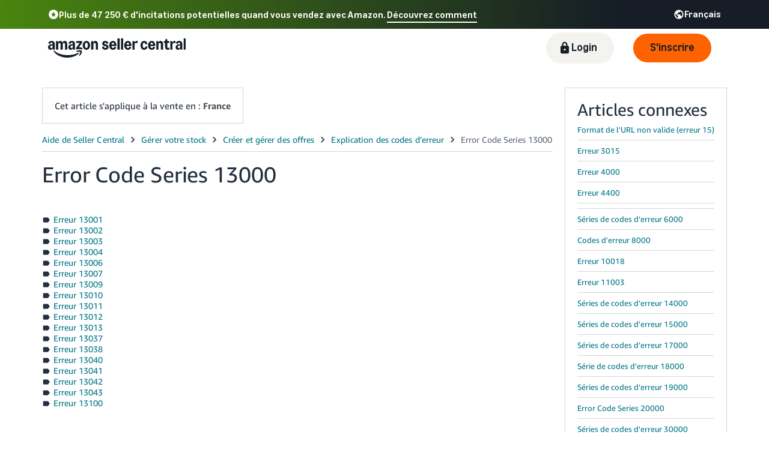

--- FILE ---
content_type: application/javascript; charset=utf-8
request_url: https://d1a8zcxmm3zflg.cloudfront.net/tricorder.js
body_size: 83534
content:
/*! For license information please see tricorder.js.LICENSE.txt */
(()=>{var e={3379:(e,t)=>{"use strict";Object.defineProperty(t,"__esModule",{value:!0}),t.MetricsAggregator=void 0;var n=function(){function e(e){var t=this;this.filterFunction=e,this.aggregatedMetrics={},window.addEventListener("katal.metrics.publish",(function(e){t.aggregateMetric(e)}))}return e.prototype.aggregateMetric=function(e){var t=e.detail,n=t.metric,r=t.context,i=r.serviceName,o=r.methodName;this.filterFunction&&!this.filterFunction(n,r)||(this.aggregatedMetrics[i]=this.aggregatedMetrics[i]||{},this.aggregatedMetrics[i][o]=this.aggregatedMetrics[i][o]||{},this.aggregatedMetrics[i][o][n.name]=this.aggregatedMetrics[i][o][n.name]||[],this.aggregatedMetrics[i][o][n.name].push(n.value))},e}();t.MetricsAggregator=n},3207:function(e,t,n){"use strict";var r=this&&this.__assign||function(){return r=Object.assign||function(e){for(var t,n=1,r=arguments.length;n<r;n++)for(var i in t=arguments[n])Object.prototype.hasOwnProperty.call(t,i)&&(e[i]=t[i]);return e},r.apply(this,arguments)},i=this&&this.__spreadArrays||function(){for(var e=0,t=0,n=arguments.length;t<n;t++)e+=arguments[t].length;var r=Array(e),i=0;for(t=0;t<n;t++)for(var o=arguments[t],s=0,a=o.length;s<a;s++,i++)r[i]=o[s];return r},o=this&&this.__importDefault||function(e){return e&&e.__esModule?e:{default:e}};Object.defineProperty(t,"__esModule",{value:!0}),t.Level=void 0;var s,a=o(n(5246)),u=o(n(8139)),c=n(5252),l=n(3379);!function(e){e.DEBUG="debug",e.INFO="info",e.WARN="warn",e.ERROR="error",e.FATAL="fatal"}(s=t.Level||(t.Level={}));var f=[s.DEBUG,s.INFO,s.WARN,s.ERROR,s.FATAL],d={logThreshold:s.DEBUG,maxLogLineSize:1e4,batchTimeoutDuration:5e3,decodeStackTrace:!1,recordMetrics:!0,context:{},headers:{},logToConsole:!1,maxLogsPerBatch:25,useXMLHttpRequest:!1},h=["bubbles","cancelBubble","cancelable","composed","currentTarget","deepPath","defaultPrevented","eventPhase","explicitOriginalTarget","originalTarget","returnValue","srcElement","target","timeStamp","type","isTrusted"],p=i(h,["message"]),v=function(){function e(e){var t=this;this.resourceTimingLogged=!1,this.sendLogsToBackend=function(){var e=t.logLineQueue;if(0!==e.length){t.logLineQueue=[],t.currentLogBatchSize=0;var n={logs:e};t.sendLogToBackend(t.toJSON(n)),t.queueTimerId=void 0}};var n=r(r({},d),e);if(this.url=n.url,this.logThreshold=n.logThreshold,this.maxLogLineSize=n.maxLogLineSize,this.context=n.context,this.logToConsole=n.logToConsole,this.headers=n.headers,this.recordMetrics=n.recordMetrics,this.batchTimeoutDuration=n.batchTimeoutDuration,this.decodeStackTrace=n.decodeStackTrace,this.maxLogsPerBatch=n.maxLogsPerBatch,this.maxLogBatchSize=e.maxLogBatchSize||this.maxLogLineSize*(this.maxLogsPerBatch||1),this.currentLogBatchSize=0,this.xhrWithCredentials=n.xhrWithCredentials,this.useXMLHttpRequest=n.useXMLHttpRequest,this.logLineQueue=[],this.unregisterFns=[],this.unloaded=!1,this.logThresholdIndex=Math.max(f.indexOf(s.DEBUG),f.indexOf(this.logThreshold)),this.maxLogBatchSize<this.maxLogLineSize)throw new Error("maxLogBatchSize("+this.maxLogBatchSize+") must be greater than maxLogLineSize("+this.maxLogLineSize+")");n.sendToBackendOverride&&"function"==typeof n.sendToBackendOverride&&(this.sendLogToBackend=n.sendToBackendOverride),this.recordMetrics&&(this.metricsPublisher=c.createMetricsPublisher("KatalLogger:Loaded"),this.metricsPublisher.publishCounterMonitor("KatalLogger:construct",1)),this.registerUnloadAction((function(){t.unloaded=!0,t.sendLogsToBackend()})),this.registerBackToPageAction((function(){t.unloaded=!1}))}return e.prototype.registerUnloadAction=function(e){this.registerEvent("pagehide",e),this.registerEvent("beforeunload",e),this.registerEvent("visibilitychange",(function(){"hidden"===document.visibilityState&&e()}))},e.prototype.registerBackToPageAction=function(e){this.registerEvent("pageshow",e),this.registerEvent("visibilitychange",(function(){"visible"===document.visibilityState&&e()}))},e.prototype.addMetricsListener=function(e){var t=this,n=new l.MetricsAggregator(e),r=!1;this.registerUnloadAction((function(){r||(r=!0,t.info("Katal Metrics",n.aggregatedMetrics))}))},e.prototype.addPerformanceListener=function(){var e=this;this.registerUnloadAction((function(){e.logResourceTiming()}))},e.prototype.logResourceTiming=function(){var e,t;if(!this.resourceTimingLogged){this.resourceTimingLogged=!0;var n=window.performance.getEntriesByType("resource").reduce((function(e,t){var n,r=t,i=r.name,o=r.initiatorType,s=r.duration,a=i.split("/").pop();return e[o]=null!==(n=e[o])&&void 0!==n?n:{},e[o][a]=Math.round(s),e}),{}),r=window.performance.getEntriesByType("paint").reduce((function(e,t){var n=t.name,r=t.startTime;return e[n]=Math.round(r),e}),{}),i=Object.entries(null!==(t=null===(e=window.performance.getEntriesByType("navigation")[0])||void 0===e?void 0:e.toJSON())&&void 0!==t?t:{}).reduce((function(e,t){var n=t[0],r=t[1];return e[n]="number"==typeof r?Math.round(r):r,e}),{});this.info("Performance Timing",{resource:n,paint:r,navigation:i})}},e.prototype.addErrorListener=function(e){var t=this;["error","unhandledrejection"].map((function(n){t.registerEvent(n,(function(n){return t.eventListener(n,e)}),!0)}))},e.prototype.removeErrorListener=function(){this.unregisterFns.forEach((function(e){return e()}))},e.prototype.registerEvent=function(e,t,n){window.addEventListener(e,t,n),this.unregisterFns.push((function(){window.removeEventListener(e,t,n)}))},e.prototype.eventListener=function(e,t){var n,r;if(e.error)n=e.error.message,r=e.error;else if(e.reason)g(e.reason)?(n=e.reason.message,r=e.reason):n=e.reason;else if(g(e))n=e.message,r=e;else{var i=this.toStringObject(e);n="An unknown error occurred: "+i,r=new Error("Unknown error",{cause:i})}if("KatalLogger error"!==n&&(!t||t(r)))try{return this.error(n,r)}catch(o){}},e.prototype.createJsonStringifyReplacer=function(){var e=new Map;return function(t,n){if(n instanceof Node)return n.nodeName+" - "+(n instanceof Element?Array.from(n.attributes,(function(e){return e.name+": "+e.value})).join(", "):"");if("object"==typeof n&&null!=n){if(e.has(n))return"reference-loop, also referenced from '"+e.get(n)+"'";e.set(n,t)}return n}},e.prototype.toStringObject=function(e){var t=e.constructor.name;if(e instanceof Event){var n=h,r={};e instanceof ErrorEvent&&(n=p);for(var i=0,o=n;i<o.length;i++){var s=o[i];e[s]!==window&&(r[s]=e[s])}e=r}return t+":"+this.toJSON(e)},e.prototype.toJSON=function(e){var t;try{t=JSON.stringify(e,this.createJsonStringifyReplacer())}catch(n){t='{ "KatalLogger": "Failed to serialize!", "data": "'+e+'", "error": "'+n+'" }'}return t},e.prototype.debug=function(e,t,n){var r=this;return this.extractArgs(s.DEBUG,e,t,n).then((function(e){return r.sendRequest(e)}))},e.prototype.info=function(e,t,n){var r=this;return this.extractArgs(s.INFO,e,t,n).then((function(e){return r.sendRequest(e)}))},e.prototype.warn=function(e,t,n){var r=this;return this.extractArgs(s.WARN,e,t,n).then((function(e){return r.sendRequest(e)}))},e.prototype.error=function(e,t,n){var r=this;return this.extractArgs(s.ERROR,e,t,n).then((function(e){return r.sendRequest(e)}))},e.prototype.fatal=function(e,t,n){var r=this;return this.extractArgs(s.FATAL,e,t,n).then((function(e){return r.sendRequest(e)}))},e.prototype.extractArgs=function(e,t,n,i){var o=g(n)?{errorMessage:n.message,errorName:n.name,errorStackTrace:""}:void 0,s={level:e,message:t,error:o,context:r(r(r({},this.context),o?i:n),{logTime:Date.now()})};return s.error?this.getStackTraceFromError(n).then((function(e){return s.error.errorStackTrace=e,s})):a.default.resolve(s)},e.prototype.getStackTraceFromError=function(e){return this.decodeStackTrace?a.default.resolve(u.default.fromError(e).then((function(e){return e.map((function(e){return e.toString()})).join("\n")})).catch((function(t){return String(e.stack)+"\n\nFailed to decode stacktrace:\n"+String(t)}))):a.default.resolve(String(e.stack))},e.prototype.sendRequest=function(e){this.queueLogLine(e),this.logToConsole&&this.sendLogToConsole(e)},e.prototype.sendLogToConsole=function(e){var t=e.level;f.includes(e.level)&&e.level!==s.FATAL||(t=s.ERROR),console[t](e)},e.prototype.queueLogLine=function(e){if(this.payloadIsValid(e)){var t=this.getPayloadSize(e);this.currentLogBatchSize+t>this.maxLogBatchSize&&this.sendLogsToBackend(),this.appendToQueue(e),this.currentLogBatchSize+=t,this.unloaded||this.logLineQueue.length>=this.maxLogsPerBatch?this.sendLogsToBackend():this.queueTimerId||(this.queueTimerId=window.setTimeout(this.sendLogsToBackend,this.batchTimeoutDuration))}},e.prototype.appendToQueue=function(e){this.logLineQueue.push(e)},e.prototype.doCallBeacon=function(){return(null===navigator||void 0===navigator?void 0:navigator.sendBeacon)&&!(Object.keys(this.headers).length||this.useXMLHttpRequest)},e.prototype.sendLogToBackend=function(e){if(this.url)if(this.doCallBeacon())navigator.sendBeacon(this.url,e);else{var t=new XMLHttpRequest;t.open("POST",this.url,!0),this.xhrWithCredentials&&(t.withCredentials=this.xhrWithCredentials),Object.entries(this.headers).forEach((function(e){var n=e[0],r=e[1];t.setRequestHeader(n,r)})),t.send(e)}},e.prototype.payloadIsValid=function(e){if(f.indexOf(e.level)>=this.logThresholdIndex&&this.getPayloadSize(e)<=this.maxLogLineSize)return!0;return!1},e.prototype.getPayloadSize=function(e){return this.toJSON(e).length},e}();function g(e){return!!e&&(!("error"!==e.type||!e.message)||e.name&&e.message&&(e.stack||!!e.constructor))}t.default=v},5252:(e,t,n)=>{"use strict";Object.defineProperty(t,"__esModule",{value:!0}),t.createMetricsPublisher=void 0;var r=n(5393);t.createMetricsPublisher=function(e){return r.MetricsPublisherSingleton.getInstance().newChildActionPublisherForMethod(e)}},5393:function(e,t,n){"use strict";var r=this&&this.__createBinding||(Object.create?function(e,t,n,r){void 0===r&&(r=n),Object.defineProperty(e,r,{enumerable:!0,get:function(){return t[n]}})}:function(e,t,n,r){void 0===r&&(r=n),e[r]=t[n]}),i=this&&this.__setModuleDefault||(Object.create?function(e,t){Object.defineProperty(e,"default",{enumerable:!0,value:t})}:function(e,t){e.default=t}),o=this&&this.__importStar||function(e){if(e&&e.__esModule)return e;var t={};if(null!=e)for(var n in e)"default"!==n&&Object.hasOwnProperty.call(e,n)&&r(t,e,n);return i(t,e),t},s=this&&this.__importDefault||function(e){return e&&e.__esModule?e:{default:e}};Object.defineProperty(t,"__esModule",{value:!0}),t.MetricsPublisherSingleton=void 0;var a=o(n(6339)),u=s(n(9532)),c=function(){function e(){}return e.getInstance=function(){if(!e.instance){var t=function(e){console.error(e)},n=this.getMetricsDriver(t),r=this.getMetricsContext();e.instance=new a.Publisher(n,t,r)}return e.instance},e.getMetricsContext=function(){var e=/([^?]+)/.exec(window.location.href),t=new a.Metric.String("url",e?e[1]:window.location.href);return t.truncate=!0,(new a.Context.Builder).withSite("KatalLoggerInternalMetrics").withServiceName("KatalLogger").addRelatedMetrics(t).build()},e.getMetricsDriver=function(e){return(new u.default.Builder).withDomainRealm("prod","USAmazon").withErrorHandler(e).build()},e}();t.MetricsPublisherSingleton=c},3010:(e,t,n)=>{"use strict";var r=n(4994);Object.defineProperty(t,"__esModule",{value:!0}),t.KatalMetricsDriverSushi=void 0;var i=r(n(2475)),o=r(n(9511)),s=r(n(8452)),a=r(n(3072)),u=r(n(7383)),c=r(n(4579)),l=r(n(3693)),f=r(n(652)),d=r(n(858)),h=r(n(6700));function p(e,t){var n=Object.keys(e);if(Object.getOwnPropertySymbols){var r=Object.getOwnPropertySymbols(e);t&&(r=r.filter((function(t){return Object.getOwnPropertyDescriptor(e,t).enumerable}))),n.push.apply(n,r)}return n}function v(e){for(var t=1;t<arguments.length;t++){var n=null!=arguments[t]?arguments[t]:{};t%2?p(Object(n),!0).forEach((function(t){(0,l.default)(e,t,n[t])})):Object.getOwnPropertyDescriptors?Object.defineProperties(e,Object.getOwnPropertyDescriptors(n)):p(Object(n)).forEach((function(t){Object.defineProperty(e,t,Object.getOwnPropertyDescriptor(n,t))}))}return e}function g(e){var t=function(){if("undefined"==typeof Reflect||!Reflect.construct)return!1;if(Reflect.construct.sham)return!1;if("function"==typeof Proxy)return!0;try{return Boolean.prototype.valueOf.call(Reflect.construct(Boolean,[],(function(){}))),!0}catch(e){return!1}}();return function(){var n,r=(0,a.default)(e);if(t){var i=(0,a.default)(this).constructor;n=Reflect.construct(r,arguments,i)}else n=r.apply(this,arguments);return(0,s.default)(this,n)}}var _={test:"com.amazon.eel.katal.metrics.core.nexus.gamma",prod:"com.amazon.eel.katal.metrics.core.nexus"},m=function(){function e(){(0,u.default)(this,e),(0,l.default)(this,"context",{})}return(0,c.default)(e,[{key:"withSushiClient",value:function(e){return console.log("withSushi client..."),this.context.sushiClient=e,this}},{key:"withDomainRealm",value:function(e,t){return this.context.domain=e,this.context.realm=t,this}},{key:"withCustomProducer",value:function(e){return this.context.sushiProducer=e,this}},{key:"withCustomSourceGroup",value:function(e){return this.context.sourceGroupId=e,this}},{key:"withErrorHandler",value:function(e){return this.context.errorHandler=e,this}},{key:"withSushiClientOptions",value:function(e){return this.context.sushiClientOptions=e,this}},{key:"withSushiClientTransportOverride",value:function(e){return this.context.sushiClientTransportOverride=e,this}},{key:"build",value:function(){return new y(this.context)}}]),e}(),y=function(e){(0,o.default)(n,e);var t=g(n);function n(e){var r;(0,u.default)(this,n),r=t.call(this),(0,l.default)((0,i.default)(r),"sushi",void 0),(0,l.default)((0,i.default)(r),"producerId",void 0),(0,l.default)((0,i.default)(r),"sourceGroupId",void 0),(0,l.default)((0,i.default)(r),"errorHandler",void 0),(0,l.default)((0,i.default)(r),"combinedErrorHandler",(function(e){if(r.errorHandler)try{return void r.errorHandler(e)}catch(t){console.error("Error handling error publishing metrics:"),console.error(t)}r.defaultErrorHandler(e)}));var o=e.domain,s=e.realm,a=e.errorHandler,c=e.sushiClient,f=e.sushiProducer,d=void 0===f?"katal":f,h=e.sushiClientOptions,p=e.sushiClientTransportOverride,v=e.sourceGroupId||_[o]||_.test;return r.sushi=c||r.buildSushiClient(o,s,v,h,p),r.errorHandler=a,r.producerId=d,r.sourceGroupId=v,r}return(0,c.default)(n,[{key:"beforeUnload",value:function(e){this.sushi.onSushiUnload(e)}},{key:"defaultErrorHandler",value:function(e){console.error("Error publishing metrics:"),console.error(e)}},{key:"withErrorHandling",value:function(e){try{return e()}catch(t){this.combinedErrorHandler(t)}}},{key:"buildSushiClient",value:function(e,t,r,i,o){if(!e||!t)throw new Error("KatalMetricsDriverSushi requires a domain and realm to build a sushi client.");return new h.default(n.getRealmName(t),r,this.combinedErrorHandler,i,o)}},{key:"publish",value:function(e,t,n){var r=this,i=arguments.length<3?arguments[1]:arguments[2];this.withErrorHandling((function(){if(d.default.List!==e.type){var t=r.mapObjectTypeToNexusSchema(e.type),n=v(v({},i.context),{},{metricKey:e.name,value:e.value});e.isMonitor&&(n.isMonitor=!0),n.cloudWatchDimensions&&delete n.cloudWatchDimensions,r.sushi.reset(),r.sushi.event(n,r.producerId,t,{ssd:1})}else e.metricList.forEach((function(e){r.publish(e,i)}))}))}},{key:"mapObjectTypeToNexusSchema",value:function(e){switch(e){case d.default.String:return"katal.client.metrics.String.2";case d.default.Counter:return"katal.client.metrics.Counter.3";case d.default.Timer:return"katal.client.metrics.Timer.2";default:throw new Error("Unknown type ".concat(e," when publishing metric object."))}}}],[{key:"getRealmName",value:function(e){switch(e){case"NAAmazon":case"USAmazon":return h.default.REGIONS.NA;case"EUAmazon":return h.default.REGIONS.EU;case"FEAmazon":case"JPAmazon":return h.default.REGIONS.FE;case"CNAmazon":return h.default.REGIONS.CN;default:return e}}}]),n}(f.default);t.KatalMetricsDriverSushi=y,(0,l.default)(y,"Builder",m)},9532:(e,t,n)=>{"use strict";Object.defineProperty(t,"__esModule",{value:!0}),t.default=void 0,n(1236);var r=n(3010).KatalMetricsDriverSushi;t.default=r},3382:(e,t,n)=>{"use strict";var r=n(4994);Object.defineProperty(t,"__esModule",{value:!0}),t.default=void 0;var i=r(n(7383)),o=r(n(4579)),s=r(n(3693)),a=r(n(595)),u=r(n(9253)),c=r(n(3222)),l=n(7211),f=n(5361);function d(e,t){var n=Object.keys(e);if(Object.getOwnPropertySymbols){var r=Object.getOwnPropertySymbols(e);t&&(r=r.filter((function(t){return Object.getOwnPropertyDescriptor(e,t).enumerable}))),n.push.apply(n,r)}return n}function h(e){for(var t=1;t<arguments.length;t++){var n=null!=arguments[t]?arguments[t]:{};t%2?d(Object(n),!0).forEach((function(t){(0,s.default)(e,t,n[t])})):Object.getOwnPropertyDescriptors?Object.defineProperties(e,Object.getOwnPropertyDescriptors(n)):d(Object(n)).forEach((function(t){Object.defineProperty(e,t,Object.getOwnPropertyDescriptor(n,t))}))}return e}var p=["site","serviceName","methodName"],v=function(){function e(){var t=arguments.length>0&&void 0!==arguments[0]?arguments[0]:{};(0,i.default)(this,e),this.context=h({},t)}return(0,o.default)(e,[{key:"merge",value:function(t){if(!t)return this;if(t instanceof e.Builder)throw new Error("KatalMetricsContext.Builder object passed instead of KatalMetricsContext.  Try calling .build() method.");var n=t instanceof e?t.context:t;return new e(h(h(h({},this.context),n),{},{relatedMetrics:(0,l.mergeLists)(this.context.relatedMetrics,n.relatedMetrics),relatedMetricsSingleAction:(0,l.mergeLists)(this.context.relatedMetricsSingleAction,n.relatedMetricsSingleAction),cloudWatchDimensions:(0,l.mergeLists)(this.context.cloudWatchDimensions,n.cloudWatchDimensions)}))}},{key:"withoutRelatedMetricsSingleAction",value:function(){return new e(h(h({},this.context),{},{relatedMetricsSingleAction:void 0}))}},{key:"driverContext",value:function(){var t=h({},this.context);return delete t.relatedMetrics,delete t.relatedMetricsSingleAction,delete t.requestId,this.context.requestId&&(t.actionId=(0,f.embedRequestId)(t.actionId,this.context.requestId)),new e(t)}},{key:"getFields",value:function(){return h({},this.context)}},{key:"validationError",value:function(){var e=this;return(0,c.default)(p,(function(t){if(null==e.context[t])return new Error("Field ".concat(t," is required, but it is ").concat(e.context[t]))}))||(0,c.default)(Object.keys(this.context),(function(t){return e.validateField(t)}))}},{key:"validateField",value:function(e){var t=this.context[e],n="field ".concat(e);switch(e){case"site":case"serviceName":if(t.indexOf("/")>-1)return new Error("Expected ".concat(n," to contain only valid characters, but it was ").concat(t,".  It cannot contain a slash."));case"methodName":case"actionId":return(0,a.default)(t,n);case"cloudWatchDimensions":return(0,u.default)(t||[])}}}]),e}();t.default=v,(0,s.default)(v,"Builder",function(){function e(){(0,i.default)(this,e),(0,s.default)(this,"context",{})}return(0,o.default)(e,[{key:"withSite",value:function(e){return this.context.site=e,this}},{key:"withServiceName",value:function(e){return this.context.serviceName=e,this}},{key:"withMethodName",value:function(e){return this.context.methodName=e,this}},{key:"withActionId",value:function(e){return this.context.actionId=e,this}},{key:"withRequestId",value:function(e){return this.context.requestId=e,this}},{key:"withCloudWatchDimensions",value:function(e){return this.context.cloudWatchDimensions=e,this}},{key:"withRelatedMetrics",value:function(){for(var e=arguments.length,t=new Array(e),n=0;n<e;n++)t[n]=arguments[n];return this.context.relatedMetrics=t,this}},{key:"addRelatedMetrics",value:function(){for(var e=arguments.length,t=new Array(e),n=0;n<e;n++)t[n]=arguments[n];return this.context.relatedMetrics=(0,l.mergeLists)(this.context.relatedMetrics,t),this}},{key:"withRelatedMetricsSingleAction",value:function(){for(var e=arguments.length,t=new Array(e),n=0;n<e;n++)t[n]=arguments[n];return this.context.relatedMetricsSingleAction=t,this}},{key:"addRelatedMetricsSingleAction",value:function(){for(var e=arguments.length,t=new Array(e),n=0;n<e;n++)t[n]=arguments[n];return this.context.relatedMetricsSingleAction=(0,l.mergeLists)(this.context.relatedMetricsSingleAction,t),this}},{key:"build",value:function(){return new v(this.context)}}]),e}())},8461:(e,t,n)=>{"use strict";var r=n(4994);Object.defineProperty(t,"__esModule",{value:!0}),t.default=void 0;var i=r(n(7383)),o=r(n(4579)),s=r(n(3693)),a=r(n(2550)),u=r(n(3382)),c=n(1871),l=n(7211),f=n(6532),d=n(5361),h=function(e){console.error("Error publishing metrics:"),console.error(e)},p=function(){function e(t){var n=this,r=arguments.length>1&&void 0!==arguments[1]?arguments[1]:h,o=arguments.length>2&&void 0!==arguments[2]?arguments[2]:new u.default;if((0,i.default)(this,e),(0,s.default)(this,"combinedErrorHandler",(function(e){try{n.errorHandler(e)}catch(t){console.error("Error handling error publishing metrics:"),console.error(t),h(e)}})),o instanceof u.default.Builder)throw new Error("KatalMetricsContext.Builder object passed instead of KatalMetricsContext.  Try calling .build() method.");this.driver=t,this.errorHandler=r,this.context=o instanceof u.default?o:new u.default(o)}return(0,o.default)(e,[{key:"withErrorHandling",value:function(e){try{return e()}catch(t){this.combinedErrorHandler(t)}}},{key:"getAdditionalRelatedMetrics",value:function(e){var t=e instanceof u.default?e.context:e,n=this.getBaseRelatedMetrics();return(0,l.mergeLists)(n,t.relatedMetrics)}},{key:"getBaseRelatedMetrics",value:function(){return(0,l.mergeLists)(this.context.context.relatedMetrics,this.context.context.relatedMetricsSingleAction)}},{key:"publish",value:function(e){var t=this;this.withErrorHandling((function(){if(!e)throw new Error("Cannot publish undefined/null metric object");if(c.Object.Types.List===e.type)e.metricList.forEach((function(e){t.publish(e)}));else{var n=t.context.driverContext(),r=n.validationError();if(r)throw r;var i=e.validationError();if(i)throw i;(0,f.dispatchMetricEvent)(e,n),t.driver.publish(e,n)}}))}},{key:"newChildPublisher",value:function(t){return new e(this.driver,this.errorHandler,this.context.merge(t))}},{key:"newChildActionPublisher",value:function(t){var n=this._generateActionid(t),r=this.context.withoutRelatedMetricsSingleAction().merge({actionId:n}).merge(t),i=new e(this.driver,this.errorHandler,r),o=!t||t instanceof u.default.Builder?this.getBaseRelatedMetrics():this.getAdditionalRelatedMetrics(t);return o&&o.forEach((function(e){i.publish(e)})),i}},{key:"newChildActionPublisherChained",value:function(e){var t=this._generateActionid(e),n=(0,d.embedRequestId)(t,this.context.context.requestId),r=[new c.String("parentActionId",n)],i=new u.default({actionId:t,relatedMetricsSingleAction:r}).merge(e);return this.newChildActionPublisher(i)}},{key:"newChildActionPublisherChainedForMethod",value:function(e,t){return this.newChildActionPublisherChained(new u.default({methodName:e}).merge(t))}},{key:"newChildActionPublisherForMethod",value:function(e,t){return this.newChildActionPublisher(new u.default({methodName:e}).merge(t))}},{key:"newChildActionPublisherForInitialization",value:function(e){return this.newChildActionPublisherForMethod("Initialization",e)}},{key:"publishString",value:function(e,t){this.publish(new c.String(e,t))}},{key:"publishStringTruncate",value:function(e,t){var n=new c.String(e,t);n.truncate=!0,this.publish(n)}},{key:"publishCounter",value:function(e,t){this.publish(new c.Counter(e,t))}},{key:"publishTimer",value:function(e,t){this.publish(new c.Timer(e,t))}},{key:"publishCounterMonitor",value:function(e,t){this.publish(new c.Counter(e,t).withMonitor())}},{key:"publishTimerMonitor",value:function(e,t){this.publish(new c.Timer(e,t).withMonitor())}},{key:"_generateActionid",value:function(e){if(e){var t=function(e){return e.context?e.context:e}(e);if(t.actionId)return t.actionId}return(0,a.default)()}}]),e}();t.default=p},870:(e,t)=>{"use strict";Object.defineProperty(t,"__esModule",{value:!0}),t.DEFAULT_ERROR_HANDLER=void 0;t.DEFAULT_ERROR_HANDLER=function(e){throw e}},652:(e,t,n)=>{"use strict";var r=n(4994);Object.defineProperty(t,"__esModule",{value:!0}),t.default=void 0;var i=r(n(7383)),o=r(n(4579)),s=function(){function e(){(0,i.default)(this,e)}return(0,o.default)(e,[{key:"publish",value:function(e,t){throw new Error("KatalMetricsDriver is an abstract class, please choose a driver and use that instead")}}]),e}();t.default=s},3222:(e,t)=>{"use strict";Object.defineProperty(t,"__esModule",{value:!0}),t.default=function(e,t){var n=void 0;return e.some((function(e){return null!=(n=t(e))})),n}},3242:(e,t)=>{"use strict";Object.defineProperty(t,"__esModule",{value:!0}),t.default=void 0;var n=Object.values?Object.values:function(e){return Object.keys(e).map((function(t){return e[t]}))};t.default=n},149:(e,t,n)=>{"use strict";var r=n(4994);Object.defineProperty(t,"__esModule",{value:!0}),t.default=function(e,t){if("number"!=typeof e)return new Error("Expected ".concat(t," to have type 'number', but it was type '").concat((0,i.default)(e),"'"));if(e<0)return new Error("Expected ".concat(t," to be positive, but it was ").concat(e));if(!o(e))return new Error("Expected ".concat(t," to be an integer, but it was ").concat(e))};var i=r(n(3738)),o=function(e){return isFinite(e)&&Math.floor(e)===e}},595:(e,t,n)=>{"use strict";var r=n(4994);Object.defineProperty(t,"__esModule",{value:!0}),t.default=function(e,t){if("string"!=typeof e)return new Error("Expected ".concat(t," to be a string, but it was a ").concat((0,i.default)(e)));if(e.length>s)return new Error("Expected ".concat(t," to be less than ").concat(s," characters, but it was ").concat(e.length," characters"));if(e.length<1)return new Error("Expected ".concat(t," to be non-blank"));if(!o.test(e))return new Error("Expected ".concat(t," to contain only valid characters, but it was ").concat(e,".  It can only contain letters, numbers, and these symbols: .:@_/-"))};var i=r(n(3738)),o=/^[A-Za-z0-9.:@_/-]+$/,s=127},5361:(e,t)=>{"use strict";Object.defineProperty(t,"__esModule",{value:!0}),t.embedRequestId=function(e,t){if(t)return[t,e].join("::");return e}},7211:(e,t,n)=>{"use strict";var r=n(4994);Object.defineProperty(t,"__esModule",{value:!0}),t.mergeLists=function(e,t){return e||t?[].concat((0,i.default)(e||[]),(0,i.default)(t||[])):void 0};var i=r(n(1132))},6532:(e,t)=>{"use strict";Object.defineProperty(t,"__esModule",{value:!0}),t.dispatchMetricEvent=function(e,t){if("undefined"==typeof window)return;(function(e,t){if("function"!=typeof CustomEvent)return;var n=new CustomEvent("katal.metrics.publish",{detail:{metric:e,context:t.getFields()}});window.dispatchEvent(n)})(e,t),function(e,t){var n=window.__KATAL_METRICS_EXTENSION__;n&&n.publish(e,t.getFields())}(e,t)}},9253:(e,t,n)=>{"use strict";var r=n(4994);Object.defineProperty(t,"__esModule",{value:!0}),t.default=function(e){return(0,i.default)(e,(function(e){return function(e,t){if(e.length>a)return new Error("Expected Dimension name for value ".concat(t," to be ").concat(a," characters or less, but it was ").concat(e.length," characters"));if(e.length<1)return new Error("Expected Dimension name for value ".concat(t," to be non-blank"));if(!o.test(e))return new Error("Expected Dimension name for value ".concat(t," to contain only ASCII characters, but it was ").concat(e));if(!s.test(e))return new Error("Expected Dimension name for value ".concat(t," to contain at least one non whitespace character, but it was ").concat(e));if(e.startsWith(":"))return new Error("Expected Dimension name for value ".concat(t,' to not start with a colon (":"), but it was ').concat(e));if(t.length>u)return new Error("Expected Dimension value for name ".concat(e," to be ").concat(u," characters or less, but it was ").concat(t.length," characters"));if(t.length<1)return new Error("Expected Dimension value for name ".concat(e," to be non-blank"));if(!o.test(t))return new Error("Expected Dimension value for name ".concat(e," to contain only ASCII characters, but it was ").concat(t));if(!s.test(t))return new Error("Expected Dimension value for name ".concat(e," to contain at least one non whitespace character, but it was ").concat(t,"}"))}(e.name,e.value)}))};var i=r(n(3222)),o=/^[\x20-\x7E]+$/,s=/^.*\S+.*$/,a=255,u=1024},6339:(e,t,n)=>{"use strict";var r=n(4994),i=n(3738);Object.defineProperty(t,"__esModule",{value:!0}),Object.defineProperty(t,"CloudWatchDimensions",{enumerable:!0,get:function(){return l.CloudWatchDimensions}}),Object.defineProperty(t,"Context",{enumerable:!0,get:function(){return a.default}}),Object.defineProperty(t,"ErrorHandler",{enumerable:!0,get:function(){return c.ErrorHandler}}),t.Metric=void 0,Object.defineProperty(t,"MetricsDriver",{enumerable:!0,get:function(){return u.default}}),Object.defineProperty(t,"Publisher",{enumerable:!0,get:function(){return s.default}});var o=function(e,t){if(!t&&e&&e.__esModule)return e;if(null===e||"object"!==i(e)&&"function"!=typeof e)return{default:e};var n=f(t);if(n&&n.has(e))return n.get(e);var r={},o=Object.defineProperty&&Object.getOwnPropertyDescriptor;for(var s in e)if("default"!==s&&Object.prototype.hasOwnProperty.call(e,s)){var a=o?Object.getOwnPropertyDescriptor(e,s):null;a&&(a.get||a.set)?Object.defineProperty(r,s,a):r[s]=e[s]}r.default=e,n&&n.set(e,r);return r}(n(1871));t.Metric=o;var s=r(n(8461)),a=r(n(3382)),u=r(n(652)),c=n(870),l=n(1044);function f(e){if("function"!=typeof WeakMap)return null;var t=new WeakMap,n=new WeakMap;return(f=function(e){return e?n:t})(e)}},3620:(e,t,n)=>{"use strict";var r=n(4994);Object.defineProperty(t,"__esModule",{value:!0}),t.default=void 0;var i=r(n(7383)),o=r(n(4579)),s=r(n(2395)),a=r(n(9511)),u=r(n(8452)),c=r(n(3072)),l=r(n(3801)),f=r(n(149));function d(e){var t=function(){if("undefined"==typeof Reflect||!Reflect.construct)return!1;if(Reflect.construct.sham)return!1;if("function"==typeof Proxy)return!0;try{return Boolean.prototype.valueOf.call(Reflect.construct(Boolean,[],(function(){}))),!0}catch(e){return!1}}();return function(){var n,r=(0,c.default)(e);if(t){var i=(0,c.default)(this).constructor;n=Reflect.construct(r,arguments,i)}else n=r.apply(this,arguments);return(0,u.default)(this,n)}}var h=function(e){(0,a.default)(n,e);var t=d(n);function n(e){var r,o=arguments.length>1&&void 0!==arguments[1]?arguments[1]:0;return(0,i.default)(this,n),(r=t.call(this,e)).value=o,r}return(0,o.default)(n,[{key:"value",get:function(){return this._value},set:function(e){this._value=Math.round(e)}},{key:"type",get:function(){return l.default.Types.Counter}},{key:"add",value:function(e){this.value+=e}},{key:"canMonitor",get:function(){return!0}},{key:"validationError",value:function(){var e=(0,s.default)((0,c.default)(n.prototype),"validationError",this).call(this);return e||(0,f.default)(this.value,"field value in Counter metrics object '".concat(this.name,"'"))}}]),n}(l.default);t.default=h},3681:(e,t,n)=>{"use strict";var r=n(4994);Object.defineProperty(t,"__esModule",{value:!0}),t.default=void 0;var i=r(n(7383)),o=r(n(4579)),s=r(n(9511)),a=r(n(8452)),u=r(n(3072)),c=r(n(3693)),l=r(n(1118)),f=r(n(5683));function d(e){var t=function(){if("undefined"==typeof Reflect||!Reflect.construct)return!1;if(Reflect.construct.sham)return!1;if("function"==typeof Proxy)return!0;try{return Boolean.prototype.valueOf.call(Reflect.construct(Boolean,[],(function(){}))),!0}catch(e){return!1}}();return function(){var n,r=(0,u.default)(e);if(t){var i=(0,u.default)(this).constructor;n=Reflect.construct(r,arguments,i)}else n=r.apply(this,arguments);return(0,a.default)(this,n)}}var h=function(e){(0,s.default)(n,e);var t=d(n);function n(e){return(0,i.default)(this,n),t.call(this,"".concat(n.HTTP_REQUEST_PREFIX,".").concat(e))}return(0,o.default)(n,[{key:"url",get:function(){return this.getNamedMetricValue(n.URL_SUFFIX)},set:function(e){this.setOrDeleteNamedMetricValue(n.URL_SUFFIX,f.default,e)}},{key:"urlMetric",get:function(){return this.getNamedMetric(n.URL_SUFFIX)}},{key:"statusCode",get:function(){return this.getNamedMetricValue(n.STATUS_CODE_SUFFIX)},set:function(e){this.setOrDeleteNamedMetricValue(n.STATUS_CODE_SUFFIX,f.default,e)}},{key:"statusCodeMetric",get:function(){return this.getNamedMetric(n.STATUS_CODE_SUFFIX)}},{key:"statusText",get:function(){return this.getNamedMetricValue(n.STATUS_TEXT_SUFFIX)},set:function(e){this.setOrDeleteNamedMetricValue(n.STATUS_TEXT_SUFFIX,f.default,e)}},{key:"statusTextMetric",get:function(){return this.getNamedMetric(n.STATUS_TEXT_SUFFIX)}}]),n}(l.default);t.default=h,(0,c.default)(h,"HTTP_REQUEST_PREFIX","HTTPRequest"),(0,c.default)(h,"URL_SUFFIX","URL"),(0,c.default)(h,"STATUS_CODE_SUFFIX","StatusCode"),(0,c.default)(h,"STATUS_TEXT_SUFFIX","StatusText")},2910:(e,t,n)=>{"use strict";var r=n(4994);Object.defineProperty(t,"__esModule",{value:!0}),t.default=void 0;var i=r(n(7383)),o=r(n(9511)),s=r(n(8452)),a=r(n(3072)),u=r(n(3693));function c(e){var t=function(){if("undefined"==typeof Reflect||!Reflect.construct)return!1;if(Reflect.construct.sham)return!1;if("function"==typeof Proxy)return!0;try{return Boolean.prototype.valueOf.call(Reflect.construct(Boolean,[],(function(){}))),!0}catch(e){return!1}}();return function(){var n,r=(0,a.default)(e);if(t){var i=(0,a.default)(this).constructor;n=Reflect.construct(r,arguments,i)}else n=r.apply(this,arguments);return(0,s.default)(this,n)}}var l=function(e){(0,o.default)(n,e);var t=c(n);function n(){return(0,i.default)(this,n),t.call(this,n.INITIALIZE_METRIC_NAME)}return n}(r(n(1118)).default);t.default=l,(0,u.default)(l,"INITIALIZE_METRIC_NAME","Initialization")},6662:(e,t,n)=>{"use strict";var r=n(4994);Object.defineProperty(t,"__esModule",{value:!0}),t.default=void 0;var i=r(n(7383)),o=r(n(4579)),s=r(n(9511)),a=r(n(8452)),u=r(n(3072)),c=r(n(6813)),l=r(n(3242));function f(e){var t=function(){if("undefined"==typeof Reflect||!Reflect.construct)return!1;if(Reflect.construct.sham)return!1;if("function"==typeof Proxy)return!0;try{return Boolean.prototype.valueOf.call(Reflect.construct(Boolean,[],(function(){}))),!0}catch(e){return!1}}();return function(){var n,r=(0,u.default)(e);if(t){var i=(0,u.default)(this).constructor;n=Reflect.construct(r,arguments,i)}else n=r.apply(this,arguments);return(0,a.default)(this,n)}}var d=function(e){(0,s.default)(n,e);var t=f(n);function n(e){var r;return(0,i.default)(this,n),(r=t.call(this,e)).namedMetrics={},r}return(0,o.default)(n,[{key:"metricList",get:function(){return(0,l.default)(this.namedMetrics)}},{key:"setNamedMetric",value:function(e,t){var n=t(this.getNameForSubMetric(e));n.canMonitor&&(n.isMonitor=this.isMonitor),this.namedMetrics[e]=n}},{key:"setOrDeleteNamedMetricValue",value:function(e,t,n){null==n?this.deleteNamedMetric(e):this.getOrCreateNamedMetric(e,(function(e){return new t(e,n)})).value=n}},{key:"getOrCreateNamedMetric",value:function(e,t){return this.namedMetrics[e]||this.setNamedMetric(e,t),this.namedMetrics[e]}},{key:"getNamedMetric",value:function(e){return this.namedMetrics[e]}},{key:"deleteNamedMetric",value:function(e){delete this.namedMetrics[e]}},{key:"getNamedMetricValue",value:function(e){var t=this.getNamedMetric(e);if(t)return t.value}},{key:"getNameForSubMetric",value:function(e){return"".concat(this.name,".").concat(e)}}]),n}(c.default);t.default=d},3801:(e,t,n)=>{"use strict";var r=n(4994);Object.defineProperty(t,"__esModule",{value:!0}),t.default=void 0;var i=r(n(3738)),o=r(n(7383)),s=r(n(4579)),a=r(n(3693)),u=r(n(595)),c=r(n(858)),l=function(){function e(t){(0,o.default)(this,e),this._name=t,this._isMonitor=!1}return(0,s.default)(e,[{key:"name",get:function(){return this._name}},{key:"metricKey",get:function(){return this._name}},{key:"withMonitor",value:function(){var e=!(arguments.length>0&&void 0!==arguments[0])||arguments[0];return this.isMonitor=e,this}},{key:"isMonitor",get:function(){return this._isMonitor},set:function(e){this._isMonitor=!!e}},{key:"canMonitor",get:function(){throw new Error("Subclass of KatalMetricObject must implement canMonitor")}},{key:"type",get:function(){throw new Error("Subclass of KatalMetricObject must implement type getter")}},{key:"validationError",value:function(){return void 0!==this.isMonitor&&"boolean"!=typeof this.isMonitor?new Error("Field isMonitor should be a boolean, but it was a ".concat((0,i.default)(this.isMonitor))):(0,u.default)(this.name,"field name")}}]),e}();t.default=l,(0,a.default)(l,"Types",c.default)},6813:(e,t,n)=>{"use strict";var r=n(4994);Object.defineProperty(t,"__esModule",{value:!0}),t.default=void 0;var i=r(n(7383)),o=r(n(4579)),s=r(n(2395)),a=r(n(703)),u=r(n(9511)),c=r(n(8452)),l=r(n(3072)),f=r(n(3801)),d=r(n(3222));function h(e){var t=function(){if("undefined"==typeof Reflect||!Reflect.construct)return!1;if(Reflect.construct.sham)return!1;if("function"==typeof Proxy)return!0;try{return Boolean.prototype.valueOf.call(Reflect.construct(Boolean,[],(function(){}))),!0}catch(e){return!1}}();return function(){var n,r=(0,l.default)(e);if(t){var i=(0,l.default)(this).constructor;n=Reflect.construct(r,arguments,i)}else n=r.apply(this,arguments);return(0,c.default)(this,n)}}var p=function(e){(0,u.default)(n,e);var t=h(n);function n(e){return(0,i.default)(this,n),t.call(this,e)}return(0,o.default)(n,[{key:"metricList",get:function(){throw new Error("Subclass of KatalMetricObjectList must implement metricList getter")}},{key:"isMonitor",get:function(){return(0,s.default)((0,l.default)(n.prototype),"isMonitor",this)},set:function(e){(0,a.default)((0,l.default)(n.prototype),"isMonitor",e,this,!0),this.metricList.forEach((function(t){t.canMonitor&&(t.isMonitor=e)}))}},{key:"canMonitor",get:function(){return!0}},{key:"type",get:function(){return f.default.Types.List}},{key:"validationError",value:function(){return(0,d.default)(this.metricList,(function(e){return e.validationError()}))}}]),n}(f.default);t.default=p},5683:(e,t,n)=>{"use strict";var r=n(4994);Object.defineProperty(t,"__esModule",{value:!0}),t.default=void 0;var i=r(n(3738)),o=r(n(7383)),s=r(n(4579)),a=r(n(2475)),u=r(n(2395)),c=r(n(9511)),l=r(n(8452)),f=r(n(3072)),d=r(n(3693)),h=r(n(3801));function p(e){var t=function(){if("undefined"==typeof Reflect||!Reflect.construct)return!1;if(Reflect.construct.sham)return!1;if("function"==typeof Proxy)return!0;try{return Boolean.prototype.valueOf.call(Reflect.construct(Boolean,[],(function(){}))),!0}catch(e){return!1}}();return function(){var n,r=(0,f.default)(e);if(t){var i=(0,f.default)(this).constructor;n=Reflect.construct(r,arguments,i)}else n=r.apply(this,arguments);return(0,l.default)(this,n)}}var v=function(e){(0,c.default)(n,e);var t=p(n);function n(e,r){var i;return(0,o.default)(this,n),i=t.call(this,e),(0,d.default)((0,a.default)(i),"truncate",!1),i.value=r,i}return(0,s.default)(n,[{key:"value",get:function(){return this._value},set:function(e){"number"!=typeof e&&"boolean"!=typeof e||(e=e.toString()),this._value=e}},{key:"type",get:function(){return h.default.Types.String}},{key:"canMonitor",get:function(){return!1}},{key:"validationError",value:function(){var e=(0,u.default)((0,f.default)(n.prototype),"validationError",this).call(this);if(e)return e;if("string"!=typeof this.value)return new Error("Expected field value in String metrics object '".concat(this.name,"' to be type string, but it was ").concat((0,i.default)(this.value)));if(this.value.length>n.MAX_SIZE){if(!this.truncate)return new Error("Expected field value in String metrics object '".concat(this.name,"' to be ").concat(n.MAX_SIZE," characters or less, but it was ").concat(this.value.length," characters."));this.value=this.value.substring(0,n.MAX_SIZE)}}}]),n}(h.default);t.default=v,(0,d.default)(v,"MAX_SIZE",256)},1118:(e,t,n)=>{"use strict";var r=n(4994);Object.defineProperty(t,"__esModule",{value:!0}),t.default=void 0;var i=r(n(7383)),o=r(n(4579)),s=r(n(9511)),a=r(n(8452)),u=r(n(3072)),c=r(n(3693)),l=r(n(6662)),f=r(n(8198)),d=r(n(3620));function h(e){var t=function(){if("undefined"==typeof Reflect||!Reflect.construct)return!1;if(Reflect.construct.sham)return!1;if("function"==typeof Proxy)return!0;try{return Boolean.prototype.valueOf.call(Reflect.construct(Boolean,[],(function(){}))),!0}catch(e){return!1}}();return function(){var n,r=(0,u.default)(e);if(t){var i=(0,u.default)(this).constructor;n=Reflect.construct(r,arguments,i)}else n=r.apply(this,arguments);return(0,a.default)(this,n)}}var p=function(e){(0,s.default)(n,e);var t=h(n);function n(e){var r;return(0,i.default)(this,n),(r=t.call(this,e)).setNamedMetric(n.LATENCY_SUFFIX,(function(e){return new f.default(e)})),r.setNamedMetric(n.FAILURE_SUFFIX,(function(e){return new d.default(e,1)})),r}return(0,o.default)(n,[{key:"setFailure",value:function(){var e=!(arguments.length>0&&void 0!==arguments[0])||arguments[0]?1:0;this.failureMetric.value=e}},{key:"setSuccess",value:function(){this.setFailure(!1)}},{key:"setLatency",value:function(e){this.latencyMetric.value=e}},{key:"latencyMetric",get:function(){return this.getNamedMetric(n.LATENCY_SUFFIX)}},{key:"failureMetric",get:function(){return this.getNamedMetric(n.FAILURE_SUFFIX)}}]),n}(l.default);t.default=p,(0,c.default)(p,"LATENCY_SUFFIX","Latency"),(0,c.default)(p,"FAILURE_SUFFIX","Failure")},4177:(e,t,n)=>{"use strict";var r=n(4994);Object.defineProperty(t,"__esModule",{value:!0}),t.default=void 0;var i=r(n(7383)),o=r(n(4579)),s=r(n(2395)),a=r(n(9511)),u=r(n(8452)),c=r(n(3072)),l=r(n(3801)),f=r(n(149));function d(e){var t=function(){if("undefined"==typeof Reflect||!Reflect.construct)return!1;if(Reflect.construct.sham)return!1;if("function"==typeof Proxy)return!0;try{return Boolean.prototype.valueOf.call(Reflect.construct(Boolean,[],(function(){}))),!0}catch(e){return!1}}();return function(){var n,r=(0,c.default)(e);if(t){var i=(0,c.default)(this).constructor;n=Reflect.construct(r,arguments,i)}else n=r.apply(this,arguments);return(0,u.default)(this,n)}}var h=function(e){(0,a.default)(n,e);var t=d(n);function n(e,r){var o;return(0,i.default)(this,n),(o=t.call(this,e)).value=r,o}return(0,o.default)(n,[{key:"value",get:function(){return this._value},set:function(e){this._value=null!=e?Math.round(e):e}},{key:"type",get:function(){return l.default.Types.Timer}},{key:"canMonitor",get:function(){return!0}},{key:"validationError",value:function(){var e=(0,s.default)((0,c.default)(n.prototype),"validationError",this).call(this);return e||(0,f.default)(this.value,"field value in Timer metrics object '".concat(this.name,"'"))}}]),n}(l.default);t.default=h},8198:(e,t,n)=>{"use strict";var r=n(4994);Object.defineProperty(t,"__esModule",{value:!0}),t.default=void 0;var i=r(n(7383)),o=r(n(4579)),s=r(n(703)),a=r(n(2395)),u=r(n(9511)),c=r(n(8452)),l=r(n(3072));function f(e){var t=function(){if("undefined"==typeof Reflect||!Reflect.construct)return!1;if(Reflect.construct.sham)return!1;if("function"==typeof Proxy)return!0;try{return Boolean.prototype.valueOf.call(Reflect.construct(Boolean,[],(function(){}))),!0}catch(e){return!1}}();return function(){var n,r=(0,l.default)(e);if(t){var i=(0,l.default)(this).constructor;n=Reflect.construct(r,arguments,i)}else n=r.apply(this,arguments);return(0,c.default)(this,n)}}var d=function(e){(0,u.default)(n,e);var t=f(n);function n(e,r){var o;return(0,i.default)(this,n),(o=t.call(this,e,void 0)).start(r),o._value=void 0,o}return(0,o.default)(n,[{key:"start",value:function(e){this._startTime=e||this.now()}},{key:"stop",value:function(e){return this._stopTime=e||this.now()}},{key:"isStopped",get:function(){return void 0!==this._stopTime}},{key:"value",get:function(){return void 0===(0,a.default)((0,l.default)(n.prototype),"value",this)&&(this.isStopped||this.stop(),(0,s.default)((0,l.default)(n.prototype),"value",this.stopTime-this.startTime,this,!0)),(0,a.default)((0,l.default)(n.prototype),"value",this)},set:function(e){(0,s.default)((0,l.default)(n.prototype),"value",e,this,!0)}},{key:"startTime",get:function(){return this._startTime}},{key:"stopTime",get:function(){return this._stopTime}},{key:"now",value:function(){return performance.now()}}]),n}(r(n(4177)).default);t.default=d},858:(e,t)=>{"use strict";var n;Object.defineProperty(t,"__esModule",{value:!0}),t.default=void 0,function(e){e.String="String",e.Counter="Counter",e.Timer="Timer",e.List="List"}(n||(n={}));var r=n;t.default=r},1871:(e,t,n)=>{"use strict";var r=n(4994);Object.defineProperty(t,"__esModule",{value:!0}),Object.defineProperty(t,"Counter",{enumerable:!0,get:function(){return s.default}}),Object.defineProperty(t,"HttpRequest",{enumerable:!0,get:function(){return f.default}}),Object.defineProperty(t,"Initialization",{enumerable:!0,get:function(){return l.default}}),Object.defineProperty(t,"Object",{enumerable:!0,get:function(){return i.default}}),Object.defineProperty(t,"String",{enumerable:!0,get:function(){return o.default}}),Object.defineProperty(t,"TimedAttempt",{enumerable:!0,get:function(){return c.default}}),Object.defineProperty(t,"Timer",{enumerable:!0,get:function(){return a.default}}),Object.defineProperty(t,"TimerStopwatch",{enumerable:!0,get:function(){return u.default}});var i=r(n(3801)),o=r(n(5683)),s=r(n(3620)),a=r(n(4177)),u=r(n(8198)),c=r(n(1118)),l=r(n(2910)),f=r(n(3681))},1044:(e,t)=>{"use strict";Object.defineProperty(t,"__esModule",{value:!0})},6700:(e,t,n)=>{"use strict";var r=n(4994);Object.defineProperty(t,"__esModule",{value:!0}),t.default=void 0;var i=r(n(3693)),o=r(n(7383)),s=r(n(4579));function a(e,t){var n=Object.keys(e);if(Object.getOwnPropertySymbols){var r=Object.getOwnPropertySymbols(e);t&&(r=r.filter((function(t){return Object.getOwnPropertyDescriptor(e,t).enumerable}))),n.push.apply(n,r)}return n}var u=function(){function e(){var t=arguments.length>0&&void 0!==arguments[0]?arguments[0]:e.REGIONS.NA,n=arguments.length>1?arguments[1]:void 0,r=arguments.length>2?arguments[2]:void 0,i=arguments.length>3&&void 0!==arguments[3]?arguments[3]:{},s=arguments.length>4?arguments[4]:void 0;(0,o.default)(this,e);var a=e.createSushiUrl(t,n),u=e.createCsmUserContext(a,i);this.ue_csm=this.setupMockCSMObject(u),this.encapsulatedWindow=this.setupMockWindow(this.ue_csm),this.transportationClientCode(this.ue_csm,window),s&&(this.ue_csm.ue._sBcn={isSupported:!0,send:function(e,t){return s(e,t),!0}}),this.clientCode(this.ue_csm,this.encapsulatedWindow),this.errorHandler=r}return(0,s.default)(e,null,[{key:"createSushiUrl",value:function(t,n){if(!n)throw new Error("Sushi Driver was not provided with a source group.");var r;switch(t){case e.REGIONS.NA:r="unagi-na";break;case e.REGIONS.EU:r="unagi-eu";break;case e.REGIONS.FE:r="unagi-fe";break;case e.REGIONS.CN:r="unagi-cn";break;default:throw new Error("Unrecognized region '".concat(t,"' provided to SushiClient."))}return"https://".concat(r,".amazon.com/1/events/").concat(n)}},{key:"createCsmUserContext",value:function(e){var t=arguments.length>1&&void 0!==arguments[1]?arguments[1]:{};return function(e){for(var t=1;t<arguments.length;t++){var n=null!=arguments[t]?arguments[t]:{};t%2?a(n,!0).forEach((function(t){(0,i.default)(e,t,n[t])})):Object.getOwnPropertyDescriptors?Object.defineProperties(e,Object.getOwnPropertyDescriptors(n)):a(n).forEach((function(t){Object.defineProperty(e,t,Object.getOwnPropertyDescriptor(n,t))}))}return e}({hiPriFlushInterval:1e3,lowPriFlushInterval:1e4,requestId:"1",errorChannel:"jserr",sessionStorageWrapper:void 0,errorHandlerFunction:console.log,sushiUrl:e},t)}},{key:"REGIONS",get:function(){return{NA:"NA",EU:"EU",FE:"FE",CN:"CN"}}}]),(0,s.default)(e,[{key:"event",value:function(e,t,n,r){return arguments.length>4&&void 0!==arguments[4]&&arguments[4]&&console.log("SushiClient wrapper publishing the following:",{data:e,producerId:t,schemaId:n,options:r}),this.ue_csm.ue.event(e,t,n,r)}},{key:"reset",value:function(){this.ue_csm.ue.event.reset()}},{key:"onSushiFlush",value:function(e){this.ue_csm.ue.onSushiFlush(e)}},{key:"onSushiUnload",value:function(e){this.ue_csm.ue.onSushiUnload(e)}},{key:"setupMockCSMObject",value:function(e){var t=this;return{ue_hpsi:e.hiPriFlushInterval,ue_lpsi:e.lowPriFlushInterval,ue:{ssw:e.sessionStorageWrapper,log:function(e,n){t.errorHandler?t.errorHandler(e):console.log("An error has occurred in SushiClient channel "+n,e)},exec:function(e,t){return e},event:function(e,t,n){console.warn("SushiClient CSM stub called in unsupported manner: event()")},attach:function(e,t,n){n=n||window,window.EventTarget&&window.EventTarget.prototype&&window.EventTarget.prototype.addEventListener?window.EventTarget.prototype.addEventListener.call(n,e,t,!!window.ue_clf):n.addEventListener?n.addEventListener(e,t,!!window.ue_clf):n.attachEvent&&n.attachEvent("on"+e,t)}},ueLogError:e.errorHandlerFunction,ue_surl:e.sushiUrl,ue_id:e.requestId,ue_err_chan:e.errorChannel}}},{key:"setupMockWindow",value:function(e){return{ue_csm:e,ueLogError:e.ueLogError,ue:e.ue,setTimeout:function(e,t){return window.setTimeout(e,t)}}}},{key:"clientCode",value:function(e,t){e.ue.exec((function(e,t){function n(){for(var e=0;e<arguments.length;e++){var n=arguments[e];try{if(!n.isSupported)throw dummyException;var r=T.buildPayload(S,b);return n.send(m,r)}catch(h){}}p({m:"All supported clients failed",attribution:"CSMSushiClient_TRANSPORTATION_FAIL",f:"sushi-client.js",logLevel:"ERROR"},t.ue_err_chan||"jserr")}function r(){if(b.length){for(var e=0;e<R.length;e++)R[e]();n(h._sBcn||{},h._ajx||{}),b=[],w={},S={},g=_=k=E=0}}function i(e){try{return JSON.stringify(e)}catch(t){}return null}function o(n,o,s,a){var u,d=!1;return a=a||{},++x==c&&p({m:"Max number of Sushi Logs exceeded",f:"sushi-client.js",logLevel:"ERROR",attribution:"CSMSushiClient_MAX_CALLS"},t.ue_err_chan||"jserr"),(u=!(x>=c))&&((u=n&&-1<n.constructor.toString().indexOf("Object")&&o&&-1<o.constructor.toString().indexOf("String")&&s&&-1<s.constructor.toString().indexOf("String"))||0),u&&(h.count&&h.count("Event:"+s,1),n.producerId=n.producerId||o,n.schemaId=n.schemaId||s,n.timestamp=function(){var e=new Date,t=function(e){return 10>e?"0"+e:e};return Date.prototype.toISOString?e.toISOString():e.getUTCFullYear()+"-"+t(e.getUTCMonth()+1)+"-"+t(e.getUTCDate())+"T"+t(e.getUTCHours())+":"+t(e.getUTCMinutes())+":"+t(e.getUTCSeconds())+"."+String((e.getUTCMilliseconds()/1e3).toFixed(3)).slice(2,5)+"Z"}(),o=Date.now?Date.now():+new Date,s=Math.random().toString().substring(2,12),n.messageId=e.ue_id+"-"+o+"-"+s,a&&!a.ssd&&(n.sessionId=n.sessionId||e.ue_sid,n.requestId=n.requestId||e.ue_id,n.obfuscatedMarketplaceId=n.obfuscatedMarketplaceId||e.ue_mid),(o=i(n))?(o=o.length,(b.length==l||k+o>f)&&r(),k+=o,n={data:T.compressEvent(n)},b.push(n),(a||{}).n?0===C?r():g||(g=t.setTimeout(r,C)):_||(_=t.setTimeout(r,P)),d=!0):d=!1),!d&&e.ue_int&&console.error("Invalid JS Nexus API call"),d}function s(){if(!M){for(var t=0;t<O.length;t++)O[t]();for(t=0;t<R.length;t++)R[t]();b.length&&(e.ue_sbuimp&&e.ue&&e.ue.ssw&&(t=i({dct:S,evt:b}),e.ue.ssw("eeldata",t),e.ue.ssw("eelsts","unk")),n(h._sBcn||{})),M=!0}}function a(e){O.push(e)}function u(e){R.push(e)}var c=1e3,l=499,f=524288,d=function(){},h=e.ue||{},p=h.log||d,v=e.uex||d;(e.uet||d)("bb","ue_sushi_v1",{wb:1});var g,_,m=e.ue_surl||"https://unagi-na.amazon.com/1/events/com.amazon.csm.nexusclient.gamma",y=["messageId","timestamp"],b=[],w={},S={},k=0,E=0,x=0,O=[],R=[],M=!1,C=void 0===e.ue_hpsi?1e3:e.ue_hpsi,P=void 0===e.ue_lpsi?1e4:e.ue_lpsi,T=function(){function e(e){return w[e]="#"+E++,S[w[e]]=e,w[e]}return{compressEvent:function t(n){if(!(n instanceof Function)){if(n instanceof Array){for(var r=[],i=n.length,o=0;o<i;o++)r[o]=t(n[o]);return r}if(n instanceof Object){for(i in r={},n)n.hasOwnProperty(i)&&(r[w[i]?w[i]:e(i)]=-1===y.indexOf(i)?t(n[i]):n[i]);return r}return"string"==typeof n&&(n.length>("#"+E).length||"#"===n.charAt(0))?w[n]?w[n]:e(n):n}},buildPayload:function(){return i({cs:{dct:S},events:b})}}}();!function(){if(h.event&&h.event.isStub){if(e.ue_sbuimp&&e.ue&&e.ue.ssw){var t=e.ue.ssw("eelsts").val;if(t&&"unk"===t&&(t=e.ue.ssw("eeldata").val)){var n;e:{try{n=JSON.parse(t);break e}catch(w){}n=null}n&&n.evt instanceof Array&&n.dct instanceof Object&&(b=n.evt,S=n.dct,b&&S&&(r(),e.ue.ssw("eeldata","{}"),e.ue.ssw("eelsts","scs")))}}h.event.replay((function(e){e[3]=e[3]||{},e[3].n=1,o.apply(this,e)})),h.onSushiUnload.replay((function(e){a(e[0])})),h.onSushiFlush.replay((function(e){u(e[0])}))}}(),h.attach("beforeunload",s),h.attach("pagehide",s),h._cmps=T,h.event=o,h.event.reset=function(){x=0},h.onSushiUnload=a,h.onSushiFlush=u;try{t.P&&t.P.register&&t.P.register("sushi-client",d)}catch(I){e.ueLogError(I,{logLevel:"WARN"})}v("ld","ue_sushi_v1",{wb:1})}),"Nxs-JS-Client")(e,t)}},{key:"transportationClientCode",value:function(e,t){e.ue.exec((function(e,t){var n=function(){},r={send:function(e,r){if(r&&e){var i;if(t.XDomainRequest)(i=new XDomainRequest).onerror=n,i.ontimeout=n,i.onprogress=n,i.onload=n,i.timeout=0;else if(t.XMLHttpRequest){if(!("withCredentials"in(i=new XMLHttpRequest)))throw""}else i=void 0;if(!i)throw"";i.open("POST",e,!0),i.setRequestHeader&&i.setRequestHeader("Content-type","text/plain"),i.send(r)}},isSupported:!0},i={send:function(t,n){if(t&&n){if(!navigator.sendBeacon(t,n))throw"";e.ue_sbuimp&&e.ue&&e.ue.ssw&&e.ue.ssw("eelsts","scs")}},isSupported:!(!navigator.sendBeacon||t.cordova&&t.cordova.platformId&&"ios"==t.cordova.platformId)};e.ue._ajx=r,e.ue._sBcn=i}),"Transportation-clients")(e,t)}}]),e}();t.default=u},4263:function(e,t,n){var r,i,o;!function(){"use strict";i=[n(343)],void 0===(o="function"==typeof(r=function(e){var t=/(^|@)\S+:\d+/,n=/^\s*at .*(\S+:\d+|\(native\))/m,r=/^(eval@)?(\[native code])?$/;return{parse:function(e){if(void 0!==e.stacktrace||void 0!==e["opera#sourceloc"])return this.parseOpera(e);if(e.stack&&e.stack.match(n))return this.parseV8OrIE(e);if(e.stack)return this.parseFFOrSafari(e);throw new Error("Cannot parse given Error object")},extractLocation:function(e){if(-1===e.indexOf(":"))return[e];var t=/(.+?)(?::(\d+))?(?::(\d+))?$/.exec(e.replace(/[()]/g,""));return[t[1],t[2]||void 0,t[3]||void 0]},parseV8OrIE:function(t){return t.stack.split("\n").filter((function(e){return!!e.match(n)}),this).map((function(t){t.indexOf("(eval ")>-1&&(t=t.replace(/eval code/g,"eval").replace(/(\(eval at [^()]*)|(,.*$)/g,""));var n=t.replace(/^\s+/,"").replace(/\(eval code/g,"(").replace(/^.*?\s+/,""),r=n.match(/ (\(.+\)$)/);n=r?n.replace(r[0],""):n;var i=this.extractLocation(r?r[1]:n),o=r&&n||void 0,s=["eval","<anonymous>"].indexOf(i[0])>-1?void 0:i[0];return new e({functionName:o,fileName:s,lineNumber:i[1],columnNumber:i[2],source:t})}),this)},parseFFOrSafari:function(t){return t.stack.split("\n").filter((function(e){return!e.match(r)}),this).map((function(t){if(t.indexOf(" > eval")>-1&&(t=t.replace(/ line (\d+)(?: > eval line \d+)* > eval:\d+:\d+/g,":$1")),-1===t.indexOf("@")&&-1===t.indexOf(":"))return new e({functionName:t});var n=/((.*".+"[^@]*)?[^@]*)(?:@)/,r=t.match(n),i=r&&r[1]?r[1]:void 0,o=this.extractLocation(t.replace(n,""));return new e({functionName:i,fileName:o[0],lineNumber:o[1],columnNumber:o[2],source:t})}),this)},parseOpera:function(e){return!e.stacktrace||e.message.indexOf("\n")>-1&&e.message.split("\n").length>e.stacktrace.split("\n").length?this.parseOpera9(e):e.stack?this.parseOpera11(e):this.parseOpera10(e)},parseOpera9:function(t){for(var n=/Line (\d+).*script (?:in )?(\S+)/i,r=t.message.split("\n"),i=[],o=2,s=r.length;o<s;o+=2){var a=n.exec(r[o]);a&&i.push(new e({fileName:a[2],lineNumber:a[1],source:r[o]}))}return i},parseOpera10:function(t){for(var n=/Line (\d+).*script (?:in )?(\S+)(?:: In function (\S+))?$/i,r=t.stacktrace.split("\n"),i=[],o=0,s=r.length;o<s;o+=2){var a=n.exec(r[o]);a&&i.push(new e({functionName:a[3]||void 0,fileName:a[2],lineNumber:a[1],source:r[o]}))}return i},parseOpera11:function(n){return n.stack.split("\n").filter((function(e){return!!e.match(t)&&!e.match(/^Error created at/)}),this).map((function(t){var n,r=t.split("@"),i=this.extractLocation(r.pop()),o=r.shift()||"",s=o.replace(/<anonymous function(: (\w+))?>/,"$2").replace(/\([^)]*\)/g,"")||void 0;o.match(/\(([^)]*)\)/)&&(n=o.replace(/^[^(]+\(([^)]*)\)$/,"$1"));var a=void 0===n||"[arguments not available]"===n?void 0:n.split(",");return new e({functionName:s,args:a,fileName:i[0],lineNumber:i[1],columnNumber:i[2],source:t})}),this)}}})?r.apply(t,i):r)||(e.exports=o)}()},5246:(e,t,n)=>{"use strict";n.r(t),n.d(t,{default:()=>p});var r=function(e){var t=this.constructor;return this.then((function(n){return t.resolve(e()).then((function(){return n}))}),(function(n){return t.resolve(e()).then((function(){return t.reject(n)}))}))},i=setTimeout;function o(e){return Boolean(e&&void 0!==e.length)}function s(){}function a(e){if(!(this instanceof a))throw new TypeError("Promises must be constructed via new");if("function"!=typeof e)throw new TypeError("not a function");this._state=0,this._handled=!1,this._value=void 0,this._deferreds=[],h(e,this)}function u(e,t){for(;3===e._state;)e=e._value;0!==e._state?(e._handled=!0,a._immediateFn((function(){var n=1===e._state?t.onFulfilled:t.onRejected;if(null!==n){var r;try{r=n(e._value)}catch(i){return void l(t.promise,i)}c(t.promise,r)}else(1===e._state?c:l)(t.promise,e._value)}))):e._deferreds.push(t)}function c(e,t){try{if(t===e)throw new TypeError("A promise cannot be resolved with itself.");if(t&&("object"==typeof t||"function"==typeof t)){var n=t.then;if(t instanceof a)return e._state=3,e._value=t,void f(e);if("function"==typeof n)return void h((r=n,i=t,function(){r.apply(i,arguments)}),e)}e._state=1,e._value=t,f(e)}catch(o){l(e,o)}var r,i}function l(e,t){e._state=2,e._value=t,f(e)}function f(e){2===e._state&&0===e._deferreds.length&&a._immediateFn((function(){e._handled||a._unhandledRejectionFn(e._value)}));for(var t=0,n=e._deferreds.length;t<n;t++)u(e,e._deferreds[t]);e._deferreds=null}function d(e,t,n){this.onFulfilled="function"==typeof e?e:null,this.onRejected="function"==typeof t?t:null,this.promise=n}function h(e,t){var n=!1;try{e((function(e){n||(n=!0,c(t,e))}),(function(e){n||(n=!0,l(t,e))}))}catch(r){if(n)return;n=!0,l(t,r)}}a.prototype.catch=function(e){return this.then(null,e)},a.prototype.then=function(e,t){var n=new this.constructor(s);return u(this,new d(e,t,n)),n},a.prototype.finally=r,a.all=function(e){return new a((function(t,n){if(!o(e))return n(new TypeError("Promise.all accepts an array"));var r=Array.prototype.slice.call(e);if(0===r.length)return t([]);var i=r.length;function s(e,o){try{if(o&&("object"==typeof o||"function"==typeof o)){var a=o.then;if("function"==typeof a)return void a.call(o,(function(t){s(e,t)}),n)}r[e]=o,0==--i&&t(r)}catch(u){n(u)}}for(var a=0;a<r.length;a++)s(a,r[a])}))},a.resolve=function(e){return e&&"object"==typeof e&&e.constructor===a?e:new a((function(t){t(e)}))},a.reject=function(e){return new a((function(t,n){n(e)}))},a.race=function(e){return new a((function(t,n){if(!o(e))return n(new TypeError("Promise.race accepts an array"));for(var r=0,i=e.length;r<i;r++)a.resolve(e[r]).then(t,n)}))},a._immediateFn="function"==typeof setImmediate&&function(e){setImmediate(e)}||function(e){i(e,0)},a._unhandledRejectionFn=function(e){"undefined"!=typeof console&&console&&console.warn("Possible Unhandled Promise Rejection:",e)};var p=a},8887:function(e,t,n){var r,i,o;!function(){"use strict";i=[n(343)],r=function(e){return{backtrace:function(t){var n=[],r=10;"object"==typeof t&&"number"==typeof t.maxStackSize&&(r=t.maxStackSize);for(var i=arguments.callee;i&&n.length<r&&i.arguments;){for(var o=new Array(i.arguments.length),s=0;s<o.length;++s)o[s]=i.arguments[s];/function(?:\s+([\w$]+))+\s*\(/.test(i.toString())?n.push(new e({functionName:RegExp.$1||void 0,args:o})):n.push(new e({args:o}));try{i=i.caller}catch(a){break}}return n}}},void 0===(o="function"==typeof r?r.apply(t,i):r)||(e.exports=o)}()},343:function(e,t){var n,r,i;!function(){"use strict";r=[],void 0===(i="function"==typeof(n=function(){function e(e){return!isNaN(parseFloat(e))&&isFinite(e)}function t(e){return e.charAt(0).toUpperCase()+e.substring(1)}function n(e){return function(){return this[e]}}var r=["isConstructor","isEval","isNative","isToplevel"],i=["columnNumber","lineNumber"],o=["fileName","functionName","source"],s=["args"],a=["evalOrigin"],u=r.concat(i,o,s,a);function c(e){if(e)for(var n=0;n<u.length;n++)void 0!==e[u[n]]&&this["set"+t(u[n])](e[u[n]])}c.prototype={getArgs:function(){return this.args},setArgs:function(e){if("[object Array]"!==Object.prototype.toString.call(e))throw new TypeError("Args must be an Array");this.args=e},getEvalOrigin:function(){return this.evalOrigin},setEvalOrigin:function(e){if(e instanceof c)this.evalOrigin=e;else{if(!(e instanceof Object))throw new TypeError("Eval Origin must be an Object or StackFrame");this.evalOrigin=new c(e)}},toString:function(){var e=this.getFileName()||"",t=this.getLineNumber()||"",n=this.getColumnNumber()||"",r=this.getFunctionName()||"";return this.getIsEval()?e?"[eval] ("+e+":"+t+":"+n+")":"[eval]:"+t+":"+n:r?r+" ("+e+":"+t+":"+n+")":e+":"+t+":"+n}},c.fromString=function(e){var t=e.indexOf("("),n=e.lastIndexOf(")"),r=e.substring(0,t),i=e.substring(t+1,n).split(","),o=e.substring(n+1);if(0===o.indexOf("@"))var s=/@(.+?)(?::(\d+))?(?::(\d+))?$/.exec(o,""),a=s[1],u=s[2],l=s[3];return new c({functionName:r,args:i||void 0,fileName:a,lineNumber:u||void 0,columnNumber:l||void 0})};for(var l=0;l<r.length;l++)c.prototype["get"+t(r[l])]=n(r[l]),c.prototype["set"+t(r[l])]=function(e){return function(t){this[e]=Boolean(t)}}(r[l]);for(var f=0;f<i.length;f++)c.prototype["get"+t(i[f])]=n(i[f]),c.prototype["set"+t(i[f])]=function(t){return function(n){if(!e(n))throw new TypeError(t+" must be a Number");this[t]=Number(n)}}(i[f]);for(var d=0;d<o.length;d++)c.prototype["get"+t(o[d])]=n(o[d]),c.prototype["set"+t(o[d])]=function(e){return function(t){this[e]=String(t)}}(o[d]);return c})?n.apply(t,r):n)||(e.exports=i)}()},671:(e,t,n)=>{var r=n(3835),i=Object.prototype.hasOwnProperty;function o(){this._array=[],this._set=Object.create(null)}o.fromArray=function(e,t){for(var n=new o,r=0,i=e.length;r<i;r++)n.add(e[r],t);return n},o.prototype.size=function(){return Object.getOwnPropertyNames(this._set).length},o.prototype.add=function(e,t){var n=r.toSetString(e),o=i.call(this._set,n),s=this._array.length;o&&!t||this._array.push(e),o||(this._set[n]=s)},o.prototype.has=function(e){var t=r.toSetString(e);return i.call(this._set,t)},o.prototype.indexOf=function(e){var t=r.toSetString(e);if(i.call(this._set,t))return this._set[t];throw new Error('"'+e+'" is not in the set.')},o.prototype.at=function(e){if(e>=0&&e<this._array.length)return this._array[e];throw new Error("No element indexed by "+e)},o.prototype.toArray=function(){return this._array.slice()},t.C=o},1860:(e,t,n)=>{var r=n(9900);t.encode=function(e){var t,n="",i=function(e){return e<0?1+(-e<<1):0+(e<<1)}(e);do{t=31&i,(i>>>=5)>0&&(t|=32),n+=r.encode(t)}while(i>0);return n},t.decode=function(e,t,n){var i,o,s,a,u=e.length,c=0,l=0;do{if(t>=u)throw new Error("Expected more digits in base 64 VLQ value.");if(-1===(o=r.decode(e.charCodeAt(t++))))throw new Error("Invalid base64 digit: "+e.charAt(t-1));i=!!(32&o),c+=(o&=31)<<l,l+=5}while(i);n.value=(a=(s=c)>>1,1&~s?a:-a),n.rest=t}},9900:(e,t)=>{var n="ABCDEFGHIJKLMNOPQRSTUVWXYZabcdefghijklmnopqrstuvwxyz0123456789+/".split("");t.encode=function(e){if(0<=e&&e<n.length)return n[e];throw new TypeError("Must be between 0 and 63: "+e)},t.decode=function(e){return 65<=e&&e<=90?e-65:97<=e&&e<=122?e-97+26:48<=e&&e<=57?e-48+52:43==e?62:47==e?63:-1}},5035:(e,t)=>{function n(e,r,i,o,s,a){var u=Math.floor((r-e)/2)+e,c=s(i,o[u],!0);return 0===c?u:c>0?r-u>1?n(u,r,i,o,s,a):a==t.LEAST_UPPER_BOUND?r<o.length?r:-1:u:u-e>1?n(e,u,i,o,s,a):a==t.LEAST_UPPER_BOUND?u:e<0?-1:e}t.GREATEST_LOWER_BOUND=1,t.LEAST_UPPER_BOUND=2,t.search=function(e,r,i,o){if(0===r.length)return-1;var s=n(-1,r.length,e,r,i,o||t.GREATEST_LOWER_BOUND);if(s<0)return-1;for(;s-1>=0&&0===i(r[s],r[s-1],!0);)--s;return s}},7238:(e,t,n)=>{var r=n(3835);function i(){this._array=[],this._sorted=!0,this._last={generatedLine:-1,generatedColumn:0}}i.prototype.unsortedForEach=function(e,t){this._array.forEach(e,t)},i.prototype.add=function(e){var t,n,i,o,s,a;t=this._last,n=e,i=t.generatedLine,o=n.generatedLine,s=t.generatedColumn,a=n.generatedColumn,o>i||o==i&&a>=s||r.compareByGeneratedPositionsInflated(t,n)<=0?(this._last=e,this._array.push(e)):(this._sorted=!1,this._array.push(e))},i.prototype.toArray=function(){return this._sorted||(this._array.sort(r.compareByGeneratedPositionsInflated),this._sorted=!0),this._array},t.P=i},1737:(e,t)=>{function n(e,t,n){var r=e[t];e[t]=e[n],e[n]=r}function r(e,t,i,o){if(i<o){var s=i-1;n(e,(l=i,f=o,Math.round(l+Math.random()*(f-l))),o);for(var a=e[o],u=i;u<o;u++)t(e[u],a)<=0&&n(e,s+=1,u);n(e,s+1,u);var c=s+1;r(e,t,i,c-1),r(e,t,c+1,o)}var l,f}t.g=function(e,t){r(e,t,0,e.length-1)}},1606:(e,t,n)=>{var r=n(3835),i=n(5035),o=n(671).C,s=n(1860),a=n(1737).g;function u(e){var t=e;return"string"==typeof e&&(t=JSON.parse(e.replace(/^\)\]\}'/,""))),null!=t.sections?new f(t):new c(t)}function c(e){var t=e;"string"==typeof e&&(t=JSON.parse(e.replace(/^\)\]\}'/,"")));var n=r.getArg(t,"version"),i=r.getArg(t,"sources"),s=r.getArg(t,"names",[]),a=r.getArg(t,"sourceRoot",null),u=r.getArg(t,"sourcesContent",null),c=r.getArg(t,"mappings"),l=r.getArg(t,"file",null);if(n!=this._version)throw new Error("Unsupported version: "+n);i=i.map(String).map(r.normalize).map((function(e){return a&&r.isAbsolute(a)&&r.isAbsolute(e)?r.relative(a,e):e})),this._names=o.fromArray(s.map(String),!0),this._sources=o.fromArray(i,!0),this.sourceRoot=a,this.sourcesContent=u,this._mappings=c,this.file=l}function l(){this.generatedLine=0,this.generatedColumn=0,this.source=null,this.originalLine=null,this.originalColumn=null,this.name=null}function f(e){var t=e;"string"==typeof e&&(t=JSON.parse(e.replace(/^\)\]\}'/,"")));var n=r.getArg(t,"version"),i=r.getArg(t,"sections");if(n!=this._version)throw new Error("Unsupported version: "+n);this._sources=new o,this._names=new o;var s={line:-1,column:0};this._sections=i.map((function(e){if(e.url)throw new Error("Support for url field in sections not implemented.");var t=r.getArg(e,"offset"),n=r.getArg(t,"line"),i=r.getArg(t,"column");if(n<s.line||n===s.line&&i<s.column)throw new Error("Section offsets must be ordered and non-overlapping.");return s=t,{generatedOffset:{generatedLine:n+1,generatedColumn:i+1},consumer:new u(r.getArg(e,"map"))}}))}u.fromSourceMap=function(e){return c.fromSourceMap(e)},u.prototype._version=3,u.prototype.__generatedMappings=null,Object.defineProperty(u.prototype,"_generatedMappings",{get:function(){return this.__generatedMappings||this._parseMappings(this._mappings,this.sourceRoot),this.__generatedMappings}}),u.prototype.__originalMappings=null,Object.defineProperty(u.prototype,"_originalMappings",{get:function(){return this.__originalMappings||this._parseMappings(this._mappings,this.sourceRoot),this.__originalMappings}}),u.prototype._charIsMappingSeparator=function(e,t){var n=e.charAt(t);return";"===n||","===n},u.prototype._parseMappings=function(e,t){throw new Error("Subclasses must implement _parseMappings")},u.GENERATED_ORDER=1,u.ORIGINAL_ORDER=2,u.GREATEST_LOWER_BOUND=1,u.LEAST_UPPER_BOUND=2,u.prototype.eachMapping=function(e,t,n){var i,o=t||null;switch(n||u.GENERATED_ORDER){case u.GENERATED_ORDER:i=this._generatedMappings;break;case u.ORIGINAL_ORDER:i=this._originalMappings;break;default:throw new Error("Unknown order of iteration.")}var s=this.sourceRoot;i.map((function(e){var t=null===e.source?null:this._sources.at(e.source);return null!=t&&null!=s&&(t=r.join(s,t)),{source:t,generatedLine:e.generatedLine,generatedColumn:e.generatedColumn,originalLine:e.originalLine,originalColumn:e.originalColumn,name:null===e.name?null:this._names.at(e.name)}}),this).forEach(e,o)},u.prototype.allGeneratedPositionsFor=function(e){var t=r.getArg(e,"line"),n={source:r.getArg(e,"source"),originalLine:t,originalColumn:r.getArg(e,"column",0)};if(null!=this.sourceRoot&&(n.source=r.relative(this.sourceRoot,n.source)),!this._sources.has(n.source))return[];n.source=this._sources.indexOf(n.source);var o=[],s=this._findMapping(n,this._originalMappings,"originalLine","originalColumn",r.compareByOriginalPositions,i.LEAST_UPPER_BOUND);if(s>=0){var a=this._originalMappings[s];if(void 0===e.column)for(var u=a.originalLine;a&&a.originalLine===u;)o.push({line:r.getArg(a,"generatedLine",null),column:r.getArg(a,"generatedColumn",null),lastColumn:r.getArg(a,"lastGeneratedColumn",null)}),a=this._originalMappings[++s];else for(var c=a.originalColumn;a&&a.originalLine===t&&a.originalColumn==c;)o.push({line:r.getArg(a,"generatedLine",null),column:r.getArg(a,"generatedColumn",null),lastColumn:r.getArg(a,"lastGeneratedColumn",null)}),a=this._originalMappings[++s]}return o},t.SourceMapConsumer=u,c.prototype=Object.create(u.prototype),c.prototype.consumer=u,c.fromSourceMap=function(e){var t=Object.create(c.prototype),n=t._names=o.fromArray(e._names.toArray(),!0),i=t._sources=o.fromArray(e._sources.toArray(),!0);t.sourceRoot=e._sourceRoot,t.sourcesContent=e._generateSourcesContent(t._sources.toArray(),t.sourceRoot),t.file=e._file;for(var s=e._mappings.toArray().slice(),u=t.__generatedMappings=[],f=t.__originalMappings=[],d=0,h=s.length;d<h;d++){var p=s[d],v=new l;v.generatedLine=p.generatedLine,v.generatedColumn=p.generatedColumn,p.source&&(v.source=i.indexOf(p.source),v.originalLine=p.originalLine,v.originalColumn=p.originalColumn,p.name&&(v.name=n.indexOf(p.name)),f.push(v)),u.push(v)}return a(t.__originalMappings,r.compareByOriginalPositions),t},c.prototype._version=3,Object.defineProperty(c.prototype,"sources",{get:function(){return this._sources.toArray().map((function(e){return null!=this.sourceRoot?r.join(this.sourceRoot,e):e}),this)}}),c.prototype._parseMappings=function(e,t){for(var n,i,o,u,c,f=1,d=0,h=0,p=0,v=0,g=0,_=e.length,m=0,y={},b={},w=[],S=[];m<_;)if(";"===e.charAt(m))f++,m++,d=0;else if(","===e.charAt(m))m++;else{for((n=new l).generatedLine=f,u=m;u<_&&!this._charIsMappingSeparator(e,u);u++);if(o=y[i=e.slice(m,u)])m+=i.length;else{for(o=[];m<u;)s.decode(e,m,b),c=b.value,m=b.rest,o.push(c);if(2===o.length)throw new Error("Found a source, but no line and column");if(3===o.length)throw new Error("Found a source and line, but no column");y[i]=o}n.generatedColumn=d+o[0],d=n.generatedColumn,o.length>1&&(n.source=v+o[1],v+=o[1],n.originalLine=h+o[2],h=n.originalLine,n.originalLine+=1,n.originalColumn=p+o[3],p=n.originalColumn,o.length>4&&(n.name=g+o[4],g+=o[4])),S.push(n),"number"==typeof n.originalLine&&w.push(n)}a(S,r.compareByGeneratedPositionsDeflated),this.__generatedMappings=S,a(w,r.compareByOriginalPositions),this.__originalMappings=w},c.prototype._findMapping=function(e,t,n,r,o,s){if(e[n]<=0)throw new TypeError("Line must be greater than or equal to 1, got "+e[n]);if(e[r]<0)throw new TypeError("Column must be greater than or equal to 0, got "+e[r]);return i.search(e,t,o,s)},c.prototype.computeColumnSpans=function(){for(var e=0;e<this._generatedMappings.length;++e){var t=this._generatedMappings[e];if(e+1<this._generatedMappings.length){var n=this._generatedMappings[e+1];if(t.generatedLine===n.generatedLine){t.lastGeneratedColumn=n.generatedColumn-1;continue}}t.lastGeneratedColumn=1/0}},c.prototype.originalPositionFor=function(e){var t={generatedLine:r.getArg(e,"line"),generatedColumn:r.getArg(e,"column")},n=this._findMapping(t,this._generatedMappings,"generatedLine","generatedColumn",r.compareByGeneratedPositionsDeflated,r.getArg(e,"bias",u.GREATEST_LOWER_BOUND));if(n>=0){var i=this._generatedMappings[n];if(i.generatedLine===t.generatedLine){var o=r.getArg(i,"source",null);null!==o&&(o=this._sources.at(o),null!=this.sourceRoot&&(o=r.join(this.sourceRoot,o)));var s=r.getArg(i,"name",null);return null!==s&&(s=this._names.at(s)),{source:o,line:r.getArg(i,"originalLine",null),column:r.getArg(i,"originalColumn",null),name:s}}}return{source:null,line:null,column:null,name:null}},c.prototype.hasContentsOfAllSources=function(){return!!this.sourcesContent&&(this.sourcesContent.length>=this._sources.size()&&!this.sourcesContent.some((function(e){return null==e})))},c.prototype.sourceContentFor=function(e,t){if(!this.sourcesContent)return null;if(null!=this.sourceRoot&&(e=r.relative(this.sourceRoot,e)),this._sources.has(e))return this.sourcesContent[this._sources.indexOf(e)];var n;if(null!=this.sourceRoot&&(n=r.urlParse(this.sourceRoot))){var i=e.replace(/^file:\/\//,"");if("file"==n.scheme&&this._sources.has(i))return this.sourcesContent[this._sources.indexOf(i)];if((!n.path||"/"==n.path)&&this._sources.has("/"+e))return this.sourcesContent[this._sources.indexOf("/"+e)]}if(t)return null;throw new Error('"'+e+'" is not in the SourceMap.')},c.prototype.generatedPositionFor=function(e){var t=r.getArg(e,"source");if(null!=this.sourceRoot&&(t=r.relative(this.sourceRoot,t)),!this._sources.has(t))return{line:null,column:null,lastColumn:null};var n={source:t=this._sources.indexOf(t),originalLine:r.getArg(e,"line"),originalColumn:r.getArg(e,"column")},i=this._findMapping(n,this._originalMappings,"originalLine","originalColumn",r.compareByOriginalPositions,r.getArg(e,"bias",u.GREATEST_LOWER_BOUND));if(i>=0){var o=this._originalMappings[i];if(o.source===n.source)return{line:r.getArg(o,"generatedLine",null),column:r.getArg(o,"generatedColumn",null),lastColumn:r.getArg(o,"lastGeneratedColumn",null)}}return{line:null,column:null,lastColumn:null}},f.prototype=Object.create(u.prototype),f.prototype.constructor=u,f.prototype._version=3,Object.defineProperty(f.prototype,"sources",{get:function(){for(var e=[],t=0;t<this._sections.length;t++)for(var n=0;n<this._sections[t].consumer.sources.length;n++)e.push(this._sections[t].consumer.sources[n]);return e}}),f.prototype.originalPositionFor=function(e){var t={generatedLine:r.getArg(e,"line"),generatedColumn:r.getArg(e,"column")},n=i.search(t,this._sections,(function(e,t){var n=e.generatedLine-t.generatedOffset.generatedLine;return n||e.generatedColumn-t.generatedOffset.generatedColumn})),o=this._sections[n];return o?o.consumer.originalPositionFor({line:t.generatedLine-(o.generatedOffset.generatedLine-1),column:t.generatedColumn-(o.generatedOffset.generatedLine===t.generatedLine?o.generatedOffset.generatedColumn-1:0),bias:e.bias}):{source:null,line:null,column:null,name:null}},f.prototype.hasContentsOfAllSources=function(){return this._sections.every((function(e){return e.consumer.hasContentsOfAllSources()}))},f.prototype.sourceContentFor=function(e,t){for(var n=0;n<this._sections.length;n++){var r=this._sections[n].consumer.sourceContentFor(e,!0);if(r)return r}if(t)return null;throw new Error('"'+e+'" is not in the SourceMap.')},f.prototype.generatedPositionFor=function(e){for(var t=0;t<this._sections.length;t++){var n=this._sections[t];if(-1!==n.consumer.sources.indexOf(r.getArg(e,"source"))){var i=n.consumer.generatedPositionFor(e);if(i)return{line:i.line+(n.generatedOffset.generatedLine-1),column:i.column+(n.generatedOffset.generatedLine===i.line?n.generatedOffset.generatedColumn-1:0)}}}return{line:null,column:null}},f.prototype._parseMappings=function(e,t){this.__generatedMappings=[],this.__originalMappings=[];for(var n=0;n<this._sections.length;n++)for(var i=this._sections[n],o=i.consumer._generatedMappings,s=0;s<o.length;s++){var u=o[s],c=i.consumer._sources.at(u.source);null!==i.consumer.sourceRoot&&(c=r.join(i.consumer.sourceRoot,c)),this._sources.add(c),c=this._sources.indexOf(c);var l=i.consumer._names.at(u.name);this._names.add(l),l=this._names.indexOf(l);var f={source:c,generatedLine:u.generatedLine+(i.generatedOffset.generatedLine-1),generatedColumn:u.generatedColumn+(i.generatedOffset.generatedLine===u.generatedLine?i.generatedOffset.generatedColumn-1:0),originalLine:u.originalLine,originalColumn:u.originalColumn,name:l};this.__generatedMappings.push(f),"number"==typeof f.originalLine&&this.__originalMappings.push(f)}a(this.__generatedMappings,r.compareByGeneratedPositionsDeflated),a(this.__originalMappings,r.compareByOriginalPositions)}},1945:(e,t,n)=>{var r=n(1860),i=n(3835),o=n(671).C,s=n(7238).P;function a(e){e||(e={}),this._file=i.getArg(e,"file",null),this._sourceRoot=i.getArg(e,"sourceRoot",null),this._skipValidation=i.getArg(e,"skipValidation",!1),this._sources=new o,this._names=new o,this._mappings=new s,this._sourcesContents=null}a.prototype._version=3,a.fromSourceMap=function(e){var t=e.sourceRoot,n=new a({file:e.file,sourceRoot:t});return e.eachMapping((function(e){var r={generated:{line:e.generatedLine,column:e.generatedColumn}};null!=e.source&&(r.source=e.source,null!=t&&(r.source=i.relative(t,r.source)),r.original={line:e.originalLine,column:e.originalColumn},null!=e.name&&(r.name=e.name)),n.addMapping(r)})),e.sources.forEach((function(t){var r=e.sourceContentFor(t);null!=r&&n.setSourceContent(t,r)})),n},a.prototype.addMapping=function(e){var t=i.getArg(e,"generated"),n=i.getArg(e,"original",null),r=i.getArg(e,"source",null),o=i.getArg(e,"name",null);this._skipValidation||this._validateMapping(t,n,r,o),null!=r&&(r=String(r),this._sources.has(r)||this._sources.add(r)),null!=o&&(o=String(o),this._names.has(o)||this._names.add(o)),this._mappings.add({generatedLine:t.line,generatedColumn:t.column,originalLine:null!=n&&n.line,originalColumn:null!=n&&n.column,source:r,name:o})},a.prototype.setSourceContent=function(e,t){var n=e;null!=this._sourceRoot&&(n=i.relative(this._sourceRoot,n)),null!=t?(this._sourcesContents||(this._sourcesContents=Object.create(null)),this._sourcesContents[i.toSetString(n)]=t):this._sourcesContents&&(delete this._sourcesContents[i.toSetString(n)],0===Object.keys(this._sourcesContents).length&&(this._sourcesContents=null))},a.prototype.applySourceMap=function(e,t,n){var r=t;if(null==t){if(null==e.file)throw new Error('SourceMapGenerator.prototype.applySourceMap requires either an explicit source file, or the source map\'s "file" property. Both were omitted.');r=e.file}var s=this._sourceRoot;null!=s&&(r=i.relative(s,r));var a=new o,u=new o;this._mappings.unsortedForEach((function(t){if(t.source===r&&null!=t.originalLine){var o=e.originalPositionFor({line:t.originalLine,column:t.originalColumn});null!=o.source&&(t.source=o.source,null!=n&&(t.source=i.join(n,t.source)),null!=s&&(t.source=i.relative(s,t.source)),t.originalLine=o.line,t.originalColumn=o.column,null!=o.name&&(t.name=o.name))}var c=t.source;null==c||a.has(c)||a.add(c);var l=t.name;null==l||u.has(l)||u.add(l)}),this),this._sources=a,this._names=u,e.sources.forEach((function(t){var r=e.sourceContentFor(t);null!=r&&(null!=n&&(t=i.join(n,t)),null!=s&&(t=i.relative(s,t)),this.setSourceContent(t,r))}),this)},a.prototype._validateMapping=function(e,t,n,r){if((!(e&&"line"in e&&"column"in e&&e.line>0&&e.column>=0)||t||n||r)&&!(e&&"line"in e&&"column"in e&&t&&"line"in t&&"column"in t&&e.line>0&&e.column>=0&&t.line>0&&t.column>=0&&n))throw new Error("Invalid mapping: "+JSON.stringify({generated:e,source:n,original:t,name:r}))},a.prototype._serializeMappings=function(){for(var e,t,n,o,s=0,a=1,u=0,c=0,l=0,f=0,d="",h=this._mappings.toArray(),p=0,v=h.length;p<v;p++){if(e="",(t=h[p]).generatedLine!==a)for(s=0;t.generatedLine!==a;)e+=";",a++;else if(p>0){if(!i.compareByGeneratedPositionsInflated(t,h[p-1]))continue;e+=","}e+=r.encode(t.generatedColumn-s),s=t.generatedColumn,null!=t.source&&(o=this._sources.indexOf(t.source),e+=r.encode(o-f),f=o,e+=r.encode(t.originalLine-1-c),c=t.originalLine-1,e+=r.encode(t.originalColumn-u),u=t.originalColumn,null!=t.name&&(n=this._names.indexOf(t.name),e+=r.encode(n-l),l=n)),d+=e}return d},a.prototype._generateSourcesContent=function(e,t){return e.map((function(e){if(!this._sourcesContents)return null;null!=t&&(e=i.relative(t,e));var n=i.toSetString(e);return Object.prototype.hasOwnProperty.call(this._sourcesContents,n)?this._sourcesContents[n]:null}),this)},a.prototype.toJSON=function(){var e={version:this._version,sources:this._sources.toArray(),names:this._names.toArray(),mappings:this._serializeMappings()};return null!=this._file&&(e.file=this._file),null!=this._sourceRoot&&(e.sourceRoot=this._sourceRoot),this._sourcesContents&&(e.sourcesContent=this._generateSourcesContent(e.sources,e.sourceRoot)),e},a.prototype.toString=function(){return JSON.stringify(this.toJSON())},t.SourceMapGenerator=a},1171:(e,t,n)=>{var r=n(1945).SourceMapGenerator,i=n(3835),o=/(\r?\n)/,s="$$$isSourceNode$$$";function a(e,t,n,r,i){this.children=[],this.sourceContents={},this.line=null==e?null:e,this.column=null==t?null:t,this.source=null==n?null:n,this.name=null==i?null:i,this[s]=!0,null!=r&&this.add(r)}a.fromStringWithSourceMap=function(e,t,n){var r=new a,s=e.split(o),u=function(){return s.shift()+(s.shift()||"")},c=1,l=0,f=null;return t.eachMapping((function(e){if(null!==f){if(!(c<e.generatedLine)){var t=(n=s[0]).substr(0,e.generatedColumn-l);return s[0]=n.substr(e.generatedColumn-l),l=e.generatedColumn,d(f,t),void(f=e)}d(f,u()),c++,l=0}for(;c<e.generatedLine;)r.add(u()),c++;if(l<e.generatedColumn){var n=s[0];r.add(n.substr(0,e.generatedColumn)),s[0]=n.substr(e.generatedColumn),l=e.generatedColumn}f=e}),this),s.length>0&&(f&&d(f,u()),r.add(s.join(""))),t.sources.forEach((function(e){var o=t.sourceContentFor(e);null!=o&&(null!=n&&(e=i.join(n,e)),r.setSourceContent(e,o))})),r;function d(e,t){if(null===e||void 0===e.source)r.add(t);else{var o=n?i.join(n,e.source):e.source;r.add(new a(e.originalLine,e.originalColumn,o,t,e.name))}}},a.prototype.add=function(e){if(Array.isArray(e))e.forEach((function(e){this.add(e)}),this);else{if(!e[s]&&"string"!=typeof e)throw new TypeError("Expected a SourceNode, string, or an array of SourceNodes and strings. Got "+e);e&&this.children.push(e)}return this},a.prototype.prepend=function(e){if(Array.isArray(e))for(var t=e.length-1;t>=0;t--)this.prepend(e[t]);else{if(!e[s]&&"string"!=typeof e)throw new TypeError("Expected a SourceNode, string, or an array of SourceNodes and strings. Got "+e);this.children.unshift(e)}return this},a.prototype.walk=function(e){for(var t,n=0,r=this.children.length;n<r;n++)(t=this.children[n])[s]?t.walk(e):""!==t&&e(t,{source:this.source,line:this.line,column:this.column,name:this.name})},a.prototype.join=function(e){var t,n,r=this.children.length;if(r>0){for(t=[],n=0;n<r-1;n++)t.push(this.children[n]),t.push(e);t.push(this.children[n]),this.children=t}return this},a.prototype.replaceRight=function(e,t){var n=this.children[this.children.length-1];return n[s]?n.replaceRight(e,t):"string"==typeof n?this.children[this.children.length-1]=n.replace(e,t):this.children.push("".replace(e,t)),this},a.prototype.setSourceContent=function(e,t){this.sourceContents[i.toSetString(e)]=t},a.prototype.walkSourceContents=function(e){for(var t=0,n=this.children.length;t<n;t++)this.children[t][s]&&this.children[t].walkSourceContents(e);var r=Object.keys(this.sourceContents);for(t=0,n=r.length;t<n;t++)e(i.fromSetString(r[t]),this.sourceContents[r[t]])},a.prototype.toString=function(){var e="";return this.walk((function(t){e+=t})),e},a.prototype.toStringWithSourceMap=function(e){var t={code:"",line:1,column:0},n=new r(e),i=!1,o=null,s=null,a=null,u=null;return this.walk((function(e,r){t.code+=e,null!==r.source&&null!==r.line&&null!==r.column?(o===r.source&&s===r.line&&a===r.column&&u===r.name||n.addMapping({source:r.source,original:{line:r.line,column:r.column},generated:{line:t.line,column:t.column},name:r.name}),o=r.source,s=r.line,a=r.column,u=r.name,i=!0):i&&(n.addMapping({generated:{line:t.line,column:t.column}}),o=null,i=!1);for(var c=0,l=e.length;c<l;c++)10===e.charCodeAt(c)?(t.line++,t.column=0,c+1===l?(o=null,i=!1):i&&n.addMapping({source:r.source,original:{line:r.line,column:r.column},generated:{line:t.line,column:t.column},name:r.name})):t.column++})),this.walkSourceContents((function(e,t){n.setSourceContent(e,t)})),{code:t.code,map:n}},t.SourceNode=a},3835:(e,t)=>{t.getArg=function(e,t,n){if(t in e)return e[t];if(3===arguments.length)return n;throw new Error('"'+t+'" is a required argument.')};var n=/^(?:([\w+\-.]+):)?\/\/(?:(\w+:\w+)@)?([\w.]*)(?::(\d+))?(\S*)$/,r=/^data:.+\,.+$/;function i(e){var t=e.match(n);return t?{scheme:t[1],auth:t[2],host:t[3],port:t[4],path:t[5]}:null}function o(e){var t="";return e.scheme&&(t+=e.scheme+":"),t+="//",e.auth&&(t+=e.auth+"@"),e.host&&(t+=e.host),e.port&&(t+=":"+e.port),e.path&&(t+=e.path),t}function s(e){var n=e,r=i(e);if(r){if(!r.path)return e;n=r.path}for(var s,a=t.isAbsolute(n),u=n.split(/\/+/),c=0,l=u.length-1;l>=0;l--)"."===(s=u[l])?u.splice(l,1):".."===s?c++:c>0&&(""===s?(u.splice(l+1,c),c=0):(u.splice(l,2),c--));return""===(n=u.join("/"))&&(n=a?"/":"."),r?(r.path=n,o(r)):n}t.urlParse=i,t.urlGenerate=o,t.normalize=s,t.join=function(e,t){""===e&&(e="."),""===t&&(t=".");var n=i(t),a=i(e);if(a&&(e=a.path||"/"),n&&!n.scheme)return a&&(n.scheme=a.scheme),o(n);if(n||t.match(r))return t;if(a&&!a.host&&!a.path)return a.host=t,o(a);var u="/"===t.charAt(0)?t:s(e.replace(/\/+$/,"")+"/"+t);return a?(a.path=u,o(a)):u},t.isAbsolute=function(e){return"/"===e.charAt(0)||!!e.match(n)},t.relative=function(e,t){""===e&&(e="."),e=e.replace(/\/$/,"");for(var n=0;0!==t.indexOf(e+"/");){var r=e.lastIndexOf("/");if(r<0)return t;if((e=e.slice(0,r)).match(/^([^\/]+:\/)?\/*$/))return t;++n}return Array(n+1).join("../")+t.substr(e.length+1)};var a=!("__proto__"in Object.create(null));function u(e){return e}function c(e){if(!e)return!1;var t=e.length;if(t<9)return!1;if(95!==e.charCodeAt(t-1)||95!==e.charCodeAt(t-2)||111!==e.charCodeAt(t-3)||116!==e.charCodeAt(t-4)||111!==e.charCodeAt(t-5)||114!==e.charCodeAt(t-6)||112!==e.charCodeAt(t-7)||95!==e.charCodeAt(t-8)||95!==e.charCodeAt(t-9))return!1;for(var n=t-10;n>=0;n--)if(36!==e.charCodeAt(n))return!1;return!0}function l(e,t){return e===t?0:e>t?1:-1}t.toSetString=a?u:function(e){return c(e)?"$"+e:e},t.fromSetString=a?u:function(e){return c(e)?e.slice(1):e},t.compareByOriginalPositions=function(e,t,n){var r=e.source-t.source;return 0!==r||0!==(r=e.originalLine-t.originalLine)||0!==(r=e.originalColumn-t.originalColumn)||n||0!==(r=e.generatedColumn-t.generatedColumn)||0!==(r=e.generatedLine-t.generatedLine)?r:e.name-t.name},t.compareByGeneratedPositionsDeflated=function(e,t,n){var r=e.generatedLine-t.generatedLine;return 0!==r||0!==(r=e.generatedColumn-t.generatedColumn)||n||0!==(r=e.source-t.source)||0!==(r=e.originalLine-t.originalLine)||0!==(r=e.originalColumn-t.originalColumn)?r:e.name-t.name},t.compareByGeneratedPositionsInflated=function(e,t){var n=e.generatedLine-t.generatedLine;return 0!==n||0!==(n=e.generatedColumn-t.generatedColumn)||0!==(n=l(e.source,t.source))||0!==(n=e.originalLine-t.originalLine)||0!==(n=e.originalColumn-t.originalColumn)?n:l(e.name,t.name)}},65:(e,t,n)=>{t.SourceMapGenerator=n(1945).SourceMapGenerator,t.SourceMapConsumer=n(1606).SourceMapConsumer,t.SourceNode=n(1171).SourceNode},7885:function(e,t,n){var r,i,o;!function(){"use strict";i=[n(65),n(343)],void 0===(o="function"==typeof(r=function(e,t){function n(e){return new Promise((function(t,n){var r=new XMLHttpRequest;r.open("get",e),r.onerror=n,r.onreadystatechange=function(){4===r.readyState&&(r.status>=200&&r.status<300||"file://"===e.substr(0,7)&&r.responseText?t(r.responseText):n(new Error("HTTP status: "+r.status+" retrieving "+e)))},r.send()}))}function r(e){if("undefined"!=typeof window&&window.atob)return window.atob(e);throw new Error("You must supply a polyfill for window.atob in this environment")}function i(e){if("undefined"!=typeof JSON&&JSON.parse)return JSON.parse(e);throw new Error("You must supply a polyfill for JSON.parse in this environment")}function o(e,t){for(var n=[/['"]?([$_A-Za-z][$_A-Za-z0-9]*)['"]?\s*[:=]\s*function\b/,/function\s+([^('"`]*?)\s*\(([^)]*)\)/,/['"]?([$_A-Za-z][$_A-Za-z0-9]*)['"]?\s*[:=]\s*(?:eval|new Function)\b/,/\b(?!(?:if|for|switch|while|with|catch)\b)(?:(?:static)\s+)?(\S+)\s*\(.*?\)\s*\{/,/['"]?([$_A-Za-z][$_A-Za-z0-9]*)['"]?\s*[:=]\s*\(.*?\)\s*=>/],r=e.split("\n"),i="",o=Math.min(t,20),s=0;s<o;++s){var a=r[t-s-1],u=a.indexOf("//");if(u>=0&&(a=a.substr(0,u)),a){i=a+i;for(var c=n.length,l=0;l<c;l++){var f=n[l].exec(i);if(f&&f[1])return f[1]}}}}function s(){if("function"!=typeof Object.defineProperty||"function"!=typeof Object.create)throw new Error("Unable to consume source maps in older browsers")}function a(e){if("object"!=typeof e)throw new TypeError("Given StackFrame is not an object");if("string"!=typeof e.fileName)throw new TypeError("Given file name is not a String");if("number"!=typeof e.lineNumber||e.lineNumber%1!=0||e.lineNumber<1)throw new TypeError("Given line number must be a positive integer");if("number"!=typeof e.columnNumber||e.columnNumber%1!=0||e.columnNumber<0)throw new TypeError("Given column number must be a non-negative integer");return!0}function u(e){for(var t,n,r=/\/\/[#@] ?sourceMappingURL=([^\s'"]+)\s*$/gm;n=r.exec(e);)t=n[1];if(t)return t;throw new Error("sourceMappingURL not found")}function c(e,n,r){return new Promise((function(i,o){var s=n.originalPositionFor({line:e.lineNumber,column:e.columnNumber});if(s.source){var a=n.sourceContentFor(s.source);a&&(r[s.source]=a),i(new t({functionName:s.name||e.functionName,args:e.args,fileName:s.source,lineNumber:s.line,columnNumber:s.column}))}else o(new Error("Could not get original source for given stackframe and source map"))}))}return function l(f){if(!(this instanceof l))return new l(f);f=f||{},this.sourceCache=f.sourceCache||{},this.sourceMapConsumerCache=f.sourceMapConsumerCache||{},this.ajax=f.ajax||n,this._atob=f.atob||r,this._get=function(e){return new Promise(function(t,n){var r="data:"===e.substr(0,5);if(this.sourceCache[e])t(this.sourceCache[e]);else if(f.offline&&!r)n(new Error("Cannot make network requests in offline mode"));else if(r){var i=/^data:application\/json;([\w=:"-]+;)*base64,/,o=e.match(i);if(o){var s=o[0].length,a=e.substr(s),u=this._atob(a);this.sourceCache[e]=u,t(u)}else n(new Error("The encoding of the inline sourcemap is not supported"))}else{var c=this.ajax(e,{method:"get"});this.sourceCache[e]=c,c.then(t,n)}}.bind(this))},this._getSourceMapConsumer=function(t,n){return new Promise(function(r){if(this.sourceMapConsumerCache[t])r(this.sourceMapConsumerCache[t]);else{var o=new Promise(function(r,o){return this._get(t).then((function(t){"string"==typeof t&&(t=i(t.replace(/^\)\]\}'/,""))),void 0===t.sourceRoot&&(t.sourceRoot=n),r(new e.SourceMapConsumer(t))})).catch(o)}.bind(this));this.sourceMapConsumerCache[t]=o,r(o)}}.bind(this))},this.pinpoint=function(e){return new Promise(function(t,n){this.getMappedLocation(e).then(function(e){function n(){t(e)}this.findFunctionName(e).then(t,n).catch(n)}.bind(this),n)}.bind(this))},this.findFunctionName=function(e){return new Promise(function(n,r){a(e),this._get(e.fileName).then((function(r){var i=e.lineNumber,s=e.columnNumber,a=o(r,i,s);n(a?new t({functionName:a,args:e.args,fileName:e.fileName,lineNumber:i,columnNumber:s}):e)}),r).catch(r)}.bind(this))},this.getMappedLocation=function(e){return new Promise(function(t,n){s(),a(e);var r=this.sourceCache,i=e.fileName;this._get(i).then(function(n){var o=u(n),s="data:"===o.substr(0,5),a=i.substring(0,i.lastIndexOf("/")+1);return"/"===o[0]||s||/^https?:\/\/|^\/\//i.test(o)||(o=a+o),this._getSourceMapConsumer(o,a).then((function(n){return c(e,n,r).then(t).catch((function(){t(e)}))}))}.bind(this),n).catch(n)}.bind(this))}}})?r.apply(t,i):r)||(e.exports=o)}()},8139:function(e,t,n){var r,i,o;!function(){"use strict";i=[n(4263),n(8887),n(7885)],r=function(e,t,n){var r={filter:function(e){return-1===(e.functionName||"").indexOf("StackTrace$$")&&-1===(e.functionName||"").indexOf("ErrorStackParser$$")&&-1===(e.functionName||"").indexOf("StackTraceGPS$$")&&-1===(e.functionName||"").indexOf("StackGenerator$$")},sourceCache:{}},i=function(){try{throw new Error}catch(e){return e}};function o(e,t){var n={};return[e,t].forEach((function(e){for(var t in e)Object.prototype.hasOwnProperty.call(e,t)&&(n[t]=e[t]);return n})),n}function s(e){return e.stack||e["opera#sourceloc"]}function a(e,t){return"function"==typeof t?e.filter(t):e}return{get:function(e){var t=i();return s(t)?this.fromError(t,e):this.generateArtificially(e)},getSync:function(n){n=o(r,n);var u=i();return a(s(u)?e.parse(u):t.backtrace(n),n.filter)},fromError:function(t,i){i=o(r,i);var s=new n(i);return new Promise(function(n){var r=a(e.parse(t),i.filter);n(Promise.all(r.map((function(e){return new Promise((function(t){function n(){t(e)}s.pinpoint(e).then(t,n).catch(n)}))}))))}.bind(this))},generateArtificially:function(e){e=o(r,e);var n=t.backtrace(e);return"function"==typeof e.filter&&(n=n.filter(e.filter)),Promise.resolve(n)},instrument:function(e,t,n,r){if("function"!=typeof e)throw new Error("Cannot instrument non-function object");if("function"==typeof e.__stacktraceOriginalFn)return e;var i=function(){try{return this.get().then(t,n).catch(n),e.apply(r||this,arguments)}catch(i){throw s(i)&&this.fromError(i).then(t,n).catch(n),i}}.bind(this);return i.__stacktraceOriginalFn=e,i},deinstrument:function(e){if("function"!=typeof e)throw new Error("Cannot de-instrument non-function object");return"function"==typeof e.__stacktraceOriginalFn?e.__stacktraceOriginalFn:e},report:function(e,t,n,r){return new Promise((function(i,o){var s=new XMLHttpRequest;if(s.onerror=o,s.onreadystatechange=function(){4===s.readyState&&(s.status>=200&&s.status<400?i(s.responseText):o(new Error("POST to "+t+" failed with status: "+s.status)))},s.open("post",t),s.setRequestHeader("Content-Type","application/json"),r&&"object"==typeof r.headers){var a=r.headers;for(var u in a)Object.prototype.hasOwnProperty.call(a,u)&&s.setRequestHeader(u,a[u])}var c={stack:e};null!=n&&(c.message=n),s.send(JSON.stringify(c))}))}}},void 0===(o="function"==typeof r?r.apply(t,i):r)||(e.exports=o)}()},471:e=>{for(var t=[],n=0;n<256;++n)t[n]=(n+256).toString(16).substr(1);e.exports=function(e,n){var r=n||0,i=t;return[i[e[r++]],i[e[r++]],i[e[r++]],i[e[r++]],"-",i[e[r++]],i[e[r++]],"-",i[e[r++]],i[e[r++]],"-",i[e[r++]],i[e[r++]],"-",i[e[r++]],i[e[r++]],i[e[r++]],i[e[r++]],i[e[r++]],i[e[r++]]].join("")}},5814:e=>{var t="undefined"!=typeof crypto&&crypto.getRandomValues&&crypto.getRandomValues.bind(crypto)||"undefined"!=typeof msCrypto&&"function"==typeof window.msCrypto.getRandomValues&&msCrypto.getRandomValues.bind(msCrypto);if(t){var n=new Uint8Array(16);e.exports=function(){return t(n),n}}else{var r=new Array(16);e.exports=function(){for(var e,t=0;t<16;t++)3&t||(e=4294967296*Math.random()),r[t]=e>>>((3&t)<<3)&255;return r}}},2550:(e,t,n)=>{var r=n(5814),i=n(471);e.exports=function(e,t,n){var o=t&&n||0;"string"==typeof e&&(t="binary"===e?new Array(16):null,e=null);var s=(e=e||{}).random||(e.rng||r)();if(s[6]=15&s[6]|64,s[8]=63&s[8]|128,t)for(var a=0;a<16;++a)t[o+a]=s[a];return t||i(s)}},1236:()=>{},79:e=>{e.exports=function(e,t){(null==t||t>e.length)&&(t=e.length);for(var n=0,r=Array(t);n<t;n++)r[n]=e[n];return r},e.exports.__esModule=!0,e.exports.default=e.exports},5901:(e,t,n)=>{var r=n(79);e.exports=function(e){if(Array.isArray(e))return r(e)},e.exports.__esModule=!0,e.exports.default=e.exports},2475:e=>{e.exports=function(e){if(void 0===e)throw new ReferenceError("this hasn't been initialised - super() hasn't been called");return e},e.exports.__esModule=!0,e.exports.default=e.exports},7383:e=>{e.exports=function(e,t){if(!(e instanceof t))throw new TypeError("Cannot call a class as a function")},e.exports.__esModule=!0,e.exports.default=e.exports},4579:(e,t,n)=>{var r=n(7736);function i(e,t){for(var n=0;n<t.length;n++){var i=t[n];i.enumerable=i.enumerable||!1,i.configurable=!0,"value"in i&&(i.writable=!0),Object.defineProperty(e,r(i.key),i)}}e.exports=function(e,t,n){return t&&i(e.prototype,t),n&&i(e,n),Object.defineProperty(e,"prototype",{writable:!1}),e},e.exports.__esModule=!0,e.exports.default=e.exports},3693:(e,t,n)=>{var r=n(7736);e.exports=function(e,t,n){return(t=r(t))in e?Object.defineProperty(e,t,{value:n,enumerable:!0,configurable:!0,writable:!0}):e[t]=n,e},e.exports.__esModule=!0,e.exports.default=e.exports},2395:(e,t,n)=>{var r=n(9552);function i(){return e.exports=i="undefined"!=typeof Reflect&&Reflect.get?Reflect.get.bind():function(e,t,n){var i=r(e,t);if(i){var o=Object.getOwnPropertyDescriptor(i,t);return o.get?o.get.call(arguments.length<3?e:n):o.value}},e.exports.__esModule=!0,e.exports.default=e.exports,i.apply(null,arguments)}e.exports=i,e.exports.__esModule=!0,e.exports.default=e.exports},3072:e=>{function t(n){return e.exports=t=Object.setPrototypeOf?Object.getPrototypeOf.bind():function(e){return e.__proto__||Object.getPrototypeOf(e)},e.exports.__esModule=!0,e.exports.default=e.exports,t(n)}e.exports=t,e.exports.__esModule=!0,e.exports.default=e.exports},9511:(e,t,n)=>{var r=n(5636);e.exports=function(e,t){if("function"!=typeof t&&null!==t)throw new TypeError("Super expression must either be null or a function");e.prototype=Object.create(t&&t.prototype,{constructor:{value:e,writable:!0,configurable:!0}}),Object.defineProperty(e,"prototype",{writable:!1}),t&&r(e,t)},e.exports.__esModule=!0,e.exports.default=e.exports},4994:e=>{e.exports=function(e){return e&&e.__esModule?e:{default:e}},e.exports.__esModule=!0,e.exports.default=e.exports},9291:e=>{e.exports=function(e){if("undefined"!=typeof Symbol&&null!=e[Symbol.iterator]||null!=e["@@iterator"])return Array.from(e)},e.exports.__esModule=!0,e.exports.default=e.exports},1869:e=>{e.exports=function(){throw new TypeError("Invalid attempt to spread non-iterable instance.\nIn order to be iterable, non-array objects must have a [Symbol.iterator]() method.")},e.exports.__esModule=!0,e.exports.default=e.exports},8452:(e,t,n)=>{var r=n(3738).default,i=n(2475);e.exports=function(e,t){if(t&&("object"==r(t)||"function"==typeof t))return t;if(void 0!==t)throw new TypeError("Derived constructors may only return object or undefined");return i(e)},e.exports.__esModule=!0,e.exports.default=e.exports},703:(e,t,n)=>{var r=n(9552),i=n(3693);function o(e,t,n,s){return o="undefined"!=typeof Reflect&&Reflect.set?Reflect.set:function(e,t,n,o){var s,a=r(e,t);if(a){if((s=Object.getOwnPropertyDescriptor(a,t)).set)return s.set.call(o,n),!0;if(!s.writable)return!1}if(s=Object.getOwnPropertyDescriptor(o,t)){if(!s.writable)return!1;s.value=n,Object.defineProperty(o,t,s)}else i(o,t,n);return!0},o(e,t,n,s)}e.exports=function(e,t,n,r,i){if(!o(e,t,n,r||e)&&i)throw new TypeError("failed to set property");return n},e.exports.__esModule=!0,e.exports.default=e.exports},5636:e=>{function t(n,r){return e.exports=t=Object.setPrototypeOf?Object.setPrototypeOf.bind():function(e,t){return e.__proto__=t,e},e.exports.__esModule=!0,e.exports.default=e.exports,t(n,r)}e.exports=t,e.exports.__esModule=!0,e.exports.default=e.exports},9552:(e,t,n)=>{var r=n(3072);e.exports=function(e,t){for(;!{}.hasOwnProperty.call(e,t)&&null!==(e=r(e)););return e},e.exports.__esModule=!0,e.exports.default=e.exports},1132:(e,t,n)=>{var r=n(5901),i=n(9291),o=n(7122),s=n(1869);e.exports=function(e){return r(e)||i(e)||o(e)||s()},e.exports.__esModule=!0,e.exports.default=e.exports},9045:(e,t,n)=>{var r=n(3738).default;e.exports=function(e,t){if("object"!=r(e)||!e)return e;var n=e[Symbol.toPrimitive];if(void 0!==n){var i=n.call(e,t||"default");if("object"!=r(i))return i;throw new TypeError("@@toPrimitive must return a primitive value.")}return("string"===t?String:Number)(e)},e.exports.__esModule=!0,e.exports.default=e.exports},7736:(e,t,n)=>{var r=n(3738).default,i=n(9045);e.exports=function(e){var t=i(e,"string");return"symbol"==r(t)?t:t+""},e.exports.__esModule=!0,e.exports.default=e.exports},3738:e=>{function t(n){return e.exports=t="function"==typeof Symbol&&"symbol"==typeof Symbol.iterator?function(e){return typeof e}:function(e){return e&&"function"==typeof Symbol&&e.constructor===Symbol&&e!==Symbol.prototype?"symbol":typeof e},e.exports.__esModule=!0,e.exports.default=e.exports,t(n)}e.exports=t,e.exports.__esModule=!0,e.exports.default=e.exports},7122:(e,t,n)=>{var r=n(79);e.exports=function(e,t){if(e){if("string"==typeof e)return r(e,t);var n={}.toString.call(e).slice(8,-1);return"Object"===n&&e.constructor&&(n=e.constructor.name),"Map"===n||"Set"===n?Array.from(e):"Arguments"===n||/^(?:Ui|I)nt(?:8|16|32)(?:Clamped)?Array$/.test(n)?r(e,t):void 0}},e.exports.__esModule=!0,e.exports.default=e.exports},9306:(e,t,n)=>{"use strict";var r=n(4901),i=n(6823),o=TypeError;e.exports=function(e){if(r(e))return e;throw new o(i(e)+" is not a function")}},5548:(e,t,n)=>{"use strict";var r=n(3517),i=n(6823),o=TypeError;e.exports=function(e){if(r(e))return e;throw new o(i(e)+" is not a constructor")}},6469:(e,t,n)=>{"use strict";var r=n(8227),i=n(2360),o=n(4913).f,s=r("unscopables"),a=Array.prototype;void 0===a[s]&&o(a,s,{configurable:!0,value:i(null)}),e.exports=function(e){a[s][e]=!0}},7829:(e,t,n)=>{"use strict";var r=n(8183).charAt;e.exports=function(e,t,n){return t+(n?r(e,t).length:1)}},8551:(e,t,n)=>{"use strict";var r=n(34),i=String,o=TypeError;e.exports=function(e){if(r(e))return e;throw new o(i(e)+" is not an object")}},235:(e,t,n)=>{"use strict";var r=n(9213).forEach,i=n(4598)("forEach");e.exports=i?[].forEach:function(e){return r(this,e,arguments.length>1?arguments[1]:void 0)}},9617:(e,t,n)=>{"use strict";var r=n(5397),i=n(5610),o=n(6198),s=function(e){return function(t,n,s){var a=r(t),u=o(a);if(0===u)return!e&&-1;var c,l=i(s,u);if(e&&n!=n){for(;u>l;)if((c=a[l++])!=c)return!0}else for(;u>l;l++)if((e||l in a)&&a[l]===n)return e||l||0;return!e&&-1}};e.exports={includes:s(!0),indexOf:s(!1)}},9213:(e,t,n)=>{"use strict";var r=n(6080),i=n(9504),o=n(7055),s=n(8981),a=n(6198),u=n(1469),c=i([].push),l=function(e){var t=1===e,n=2===e,i=3===e,l=4===e,f=6===e,d=7===e,h=5===e||f;return function(p,v,g,_){for(var m,y,b=s(p),w=o(b),S=a(w),k=r(v,g),E=0,x=_||u,O=t?x(p,S):n||d?x(p,0):void 0;S>E;E++)if((h||E in w)&&(y=k(m=w[E],E,b),e))if(t)O[E]=y;else if(y)switch(e){case 3:return!0;case 5:return m;case 6:return E;case 2:c(O,m)}else switch(e){case 4:return!1;case 7:c(O,m)}return f?-1:i||l?l:O}};e.exports={forEach:l(0),map:l(1),filter:l(2),some:l(3),every:l(4),find:l(5),findIndex:l(6),filterReject:l(7)}},4598:(e,t,n)=>{"use strict";var r=n(9039);e.exports=function(e,t){var n=[][e];return!!n&&r((function(){n.call(null,t||function(){return 1},1)}))}},7433:(e,t,n)=>{"use strict";var r=n(4376),i=n(3517),o=n(34),s=n(8227)("species"),a=Array;e.exports=function(e){var t;return r(e)&&(t=e.constructor,(i(t)&&(t===a||r(t.prototype))||o(t)&&null===(t=t[s]))&&(t=void 0)),void 0===t?a:t}},1469:(e,t,n)=>{"use strict";var r=n(7433);e.exports=function(e,t){return new(r(e))(0===t?0:t)}},2195:(e,t,n)=>{"use strict";var r=n(9504),i=r({}.toString),o=r("".slice);e.exports=function(e){return o(i(e),8,-1)}},6955:(e,t,n)=>{"use strict";var r=n(2140),i=n(4901),o=n(2195),s=n(8227)("toStringTag"),a=Object,u="Arguments"===o(function(){return arguments}());e.exports=r?o:function(e){var t,n,r;return void 0===e?"Undefined":null===e?"Null":"string"==typeof(n=function(e,t){try{return e[t]}catch(n){}}(t=a(e),s))?n:u?o(t):"Object"===(r=o(t))&&i(t.callee)?"Arguments":r}},7740:(e,t,n)=>{"use strict";var r=n(9297),i=n(5031),o=n(7347),s=n(4913);e.exports=function(e,t,n){for(var a=i(t),u=s.f,c=o.f,l=0;l<a.length;l++){var f=a[l];r(e,f)||n&&r(n,f)||u(e,f,c(t,f))}}},1436:(e,t,n)=>{"use strict";var r=n(8227)("match");e.exports=function(e){var t=/./;try{"/./"[e](t)}catch(n){try{return t[r]=!1,"/./"[e](t)}catch(i){}}return!1}},6699:(e,t,n)=>{"use strict";var r=n(3724),i=n(4913),o=n(6980);e.exports=r?function(e,t,n){return i.f(e,t,o(1,n))}:function(e,t,n){return e[t]=n,e}},6980:e=>{"use strict";e.exports=function(e,t){return{enumerable:!(1&e),configurable:!(2&e),writable:!(4&e),value:t}}},6840:(e,t,n)=>{"use strict";var r=n(4901),i=n(4913),o=n(283),s=n(9433);e.exports=function(e,t,n,a){a||(a={});var u=a.enumerable,c=void 0!==a.name?a.name:t;if(r(n)&&o(n,c,a),a.global)u?e[t]=n:s(t,n);else{try{a.unsafe?e[t]&&(u=!0):delete e[t]}catch(l){}u?e[t]=n:i.f(e,t,{value:n,enumerable:!1,configurable:!a.nonConfigurable,writable:!a.nonWritable})}return e}},9433:(e,t,n)=>{"use strict";var r=n(4576),i=Object.defineProperty;e.exports=function(e,t){try{i(r,e,{value:t,configurable:!0,writable:!0})}catch(n){r[e]=t}return t}},3724:(e,t,n)=>{"use strict";var r=n(9039);e.exports=!r((function(){return 7!==Object.defineProperty({},1,{get:function(){return 7}})[1]}))},4055:(e,t,n)=>{"use strict";var r=n(4576),i=n(34),o=r.document,s=i(o)&&i(o.createElement);e.exports=function(e){return s?o.createElement(e):{}}},7400:e=>{"use strict";e.exports={CSSRuleList:0,CSSStyleDeclaration:0,CSSValueList:0,ClientRectList:0,DOMRectList:0,DOMStringList:0,DOMTokenList:1,DataTransferItemList:0,FileList:0,HTMLAllCollection:0,HTMLCollection:0,HTMLFormElement:0,HTMLSelectElement:0,MediaList:0,MimeTypeArray:0,NamedNodeMap:0,NodeList:1,PaintRequestList:0,Plugin:0,PluginArray:0,SVGLengthList:0,SVGNumberList:0,SVGPathSegList:0,SVGPointList:0,SVGStringList:0,SVGTransformList:0,SourceBufferList:0,StyleSheetList:0,TextTrackCueList:0,TextTrackList:0,TouchList:0}},9296:(e,t,n)=>{"use strict";var r=n(4055)("span").classList,i=r&&r.constructor&&r.constructor.prototype;e.exports=i===Object.prototype?void 0:i},8727:e=>{"use strict";e.exports=["constructor","hasOwnProperty","isPrototypeOf","propertyIsEnumerable","toLocaleString","toString","valueOf"]},2839:(e,t,n)=>{"use strict";var r=n(4576).navigator,i=r&&r.userAgent;e.exports=i?String(i):""},9519:(e,t,n)=>{"use strict";var r,i,o=n(4576),s=n(2839),a=o.process,u=o.Deno,c=a&&a.versions||u&&u.version,l=c&&c.v8;l&&(i=(r=l.split("."))[0]>0&&r[0]<4?1:+(r[0]+r[1])),!i&&s&&(!(r=s.match(/Edge\/(\d+)/))||r[1]>=74)&&(r=s.match(/Chrome\/(\d+)/))&&(i=+r[1]),e.exports=i},6518:(e,t,n)=>{"use strict";var r=n(4576),i=n(7347).f,o=n(6699),s=n(6840),a=n(9433),u=n(7740),c=n(2796);e.exports=function(e,t){var n,l,f,d,h,p=e.target,v=e.global,g=e.stat;if(n=v?r:g?r[p]||a(p,{}):r[p]&&r[p].prototype)for(l in t){if(d=t[l],f=e.dontCallGetSet?(h=i(n,l))&&h.value:n[l],!c(v?l:p+(g?".":"#")+l,e.forced)&&void 0!==f){if(typeof d==typeof f)continue;u(d,f)}(e.sham||f&&f.sham)&&o(d,"sham",!0),s(n,l,d,e)}}},9039:e=>{"use strict";e.exports=function(e){try{return!!e()}catch(t){return!0}}},9228:(e,t,n)=>{"use strict";n(7495);var r=n(9565),i=n(6840),o=n(7323),s=n(9039),a=n(8227),u=n(6699),c=a("species"),l=RegExp.prototype;e.exports=function(e,t,n,f){var d=a(e),h=!s((function(){var t={};return t[d]=function(){return 7},7!==""[e](t)})),p=h&&!s((function(){var t=!1,n=/a/;return"split"===e&&((n={}).constructor={},n.constructor[c]=function(){return n},n.flags="",n[d]=/./[d]),n.exec=function(){return t=!0,null},n[d](""),!t}));if(!h||!p||n){var v=/./[d],g=t(d,""[e],(function(e,t,n,i,s){var a=t.exec;return a===o||a===l.exec?h&&!s?{done:!0,value:r(v,t,n,i)}:{done:!0,value:r(e,n,t,i)}:{done:!1}}));i(String.prototype,e,g[0]),i(l,d,g[1])}f&&u(l[d],"sham",!0)}},6080:(e,t,n)=>{"use strict";var r=n(7476),i=n(9306),o=n(616),s=r(r.bind);e.exports=function(e,t){return i(e),void 0===t?e:o?s(e,t):function(){return e.apply(t,arguments)}}},616:(e,t,n)=>{"use strict";var r=n(9039);e.exports=!r((function(){var e=function(){}.bind();return"function"!=typeof e||e.hasOwnProperty("prototype")}))},9565:(e,t,n)=>{"use strict";var r=n(616),i=Function.prototype.call;e.exports=r?i.bind(i):function(){return i.apply(i,arguments)}},350:(e,t,n)=>{"use strict";var r=n(3724),i=n(9297),o=Function.prototype,s=r&&Object.getOwnPropertyDescriptor,a=i(o,"name"),u=a&&"something"===function(){}.name,c=a&&(!r||r&&s(o,"name").configurable);e.exports={EXISTS:a,PROPER:u,CONFIGURABLE:c}},7476:(e,t,n)=>{"use strict";var r=n(2195),i=n(9504);e.exports=function(e){if("Function"===r(e))return i(e)}},9504:(e,t,n)=>{"use strict";var r=n(616),i=Function.prototype,o=i.call,s=r&&i.bind.bind(o,o);e.exports=r?s:function(e){return function(){return o.apply(e,arguments)}}},7751:(e,t,n)=>{"use strict";var r=n(4576),i=n(4901);e.exports=function(e,t){return arguments.length<2?(n=r[e],i(n)?n:void 0):r[e]&&r[e][t];var n}},5966:(e,t,n)=>{"use strict";var r=n(9306),i=n(4117);e.exports=function(e,t){var n=e[t];return i(n)?void 0:r(n)}},4576:function(e,t,n){"use strict";var r=function(e){return e&&e.Math===Math&&e};e.exports=r("object"==typeof globalThis&&globalThis)||r("object"==typeof window&&window)||r("object"==typeof self&&self)||r("object"==typeof n.g&&n.g)||r("object"==typeof this&&this)||function(){return this}()||Function("return this")()},9297:(e,t,n)=>{"use strict";var r=n(9504),i=n(8981),o=r({}.hasOwnProperty);e.exports=Object.hasOwn||function(e,t){return o(i(e),t)}},421:e=>{"use strict";e.exports={}},397:(e,t,n)=>{"use strict";var r=n(7751);e.exports=r("document","documentElement")},5917:(e,t,n)=>{"use strict";var r=n(3724),i=n(9039),o=n(4055);e.exports=!r&&!i((function(){return 7!==Object.defineProperty(o("div"),"a",{get:function(){return 7}}).a}))},7055:(e,t,n)=>{"use strict";var r=n(9504),i=n(9039),o=n(2195),s=Object,a=r("".split);e.exports=i((function(){return!s("z").propertyIsEnumerable(0)}))?function(e){return"String"===o(e)?a(e,""):s(e)}:s},3706:(e,t,n)=>{"use strict";var r=n(9504),i=n(4901),o=n(7629),s=r(Function.toString);i(o.inspectSource)||(o.inspectSource=function(e){return s(e)}),e.exports=o.inspectSource},1181:(e,t,n)=>{"use strict";var r,i,o,s=n(8622),a=n(4576),u=n(34),c=n(6699),l=n(9297),f=n(7629),d=n(6119),h=n(421),p="Object already initialized",v=a.TypeError,g=a.WeakMap;if(s||f.state){var _=f.state||(f.state=new g);_.get=_.get,_.has=_.has,_.set=_.set,r=function(e,t){if(_.has(e))throw new v(p);return t.facade=e,_.set(e,t),t},i=function(e){return _.get(e)||{}},o=function(e){return _.has(e)}}else{var m=d("state");h[m]=!0,r=function(e,t){if(l(e,m))throw new v(p);return t.facade=e,c(e,m,t),t},i=function(e){return l(e,m)?e[m]:{}},o=function(e){return l(e,m)}}e.exports={set:r,get:i,has:o,enforce:function(e){return o(e)?i(e):r(e,{})},getterFor:function(e){return function(t){var n;if(!u(t)||(n=i(t)).type!==e)throw new v("Incompatible receiver, "+e+" required");return n}}}},4376:(e,t,n)=>{"use strict";var r=n(2195);e.exports=Array.isArray||function(e){return"Array"===r(e)}},4901:e=>{"use strict";var t="object"==typeof document&&document.all;e.exports=void 0===t&&void 0!==t?function(e){return"function"==typeof e||e===t}:function(e){return"function"==typeof e}},3517:(e,t,n)=>{"use strict";var r=n(9504),i=n(9039),o=n(4901),s=n(6955),a=n(7751),u=n(3706),c=function(){},l=a("Reflect","construct"),f=/^\s*(?:class|function)\b/,d=r(f.exec),h=!f.test(c),p=function(e){if(!o(e))return!1;try{return l(c,[],e),!0}catch(t){return!1}},v=function(e){if(!o(e))return!1;switch(s(e)){case"AsyncFunction":case"GeneratorFunction":case"AsyncGeneratorFunction":return!1}try{return h||!!d(f,u(e))}catch(t){return!0}};v.sham=!0,e.exports=!l||i((function(){var e;return p(p.call)||!p(Object)||!p((function(){e=!0}))||e}))?v:p},2796:(e,t,n)=>{"use strict";var r=n(9039),i=n(4901),o=/#|\.prototype\./,s=function(e,t){var n=u[a(e)];return n===l||n!==c&&(i(t)?r(t):!!t)},a=s.normalize=function(e){return String(e).replace(o,".").toLowerCase()},u=s.data={},c=s.NATIVE="N",l=s.POLYFILL="P";e.exports=s},4117:e=>{"use strict";e.exports=function(e){return null==e}},34:(e,t,n)=>{"use strict";var r=n(4901);e.exports=function(e){return"object"==typeof e?null!==e:r(e)}},6395:e=>{"use strict";e.exports=!1},788:(e,t,n)=>{"use strict";var r=n(34),i=n(2195),o=n(8227)("match");e.exports=function(e){var t;return r(e)&&(void 0!==(t=e[o])?!!t:"RegExp"===i(e))}},757:(e,t,n)=>{"use strict";var r=n(7751),i=n(4901),o=n(1625),s=n(7040),a=Object;e.exports=s?function(e){return"symbol"==typeof e}:function(e){var t=r("Symbol");return i(t)&&o(t.prototype,a(e))}},6198:(e,t,n)=>{"use strict";var r=n(8014);e.exports=function(e){return r(e.length)}},283:(e,t,n)=>{"use strict";var r=n(9504),i=n(9039),o=n(4901),s=n(9297),a=n(3724),u=n(350).CONFIGURABLE,c=n(3706),l=n(1181),f=l.enforce,d=l.get,h=String,p=Object.defineProperty,v=r("".slice),g=r("".replace),_=r([].join),m=a&&!i((function(){return 8!==p((function(){}),"length",{value:8}).length})),y=String(String).split("String"),b=e.exports=function(e,t,n){"Symbol("===v(h(t),0,7)&&(t="["+g(h(t),/^Symbol\(([^)]*)\).*$/,"$1")+"]"),n&&n.getter&&(t="get "+t),n&&n.setter&&(t="set "+t),(!s(e,"name")||u&&e.name!==t)&&(a?p(e,"name",{value:t,configurable:!0}):e.name=t),m&&n&&s(n,"arity")&&e.length!==n.arity&&p(e,"length",{value:n.arity});try{n&&s(n,"constructor")&&n.constructor?a&&p(e,"prototype",{writable:!1}):e.prototype&&(e.prototype=void 0)}catch(i){}var r=f(e);return s(r,"source")||(r.source=_(y,"string"==typeof t?t:"")),e};Function.prototype.toString=b((function(){return o(this)&&d(this).source||c(this)}),"toString")},741:e=>{"use strict";var t=Math.ceil,n=Math.floor;e.exports=Math.trunc||function(e){var r=+e;return(r>0?n:t)(r)}},511:(e,t,n)=>{"use strict";var r=n(788),i=TypeError;e.exports=function(e){if(r(e))throw new i("The method doesn't accept regular expressions");return e}},2360:(e,t,n)=>{"use strict";var r,i=n(8551),o=n(6801),s=n(8727),a=n(421),u=n(397),c=n(4055),l=n(6119),f="prototype",d="script",h=l("IE_PROTO"),p=function(){},v=function(e){return"<"+d+">"+e+"</"+d+">"},g=function(e){e.write(v("")),e.close();var t=e.parentWindow.Object;return e=null,t},_=function(){try{r=new ActiveXObject("htmlfile")}catch(o){}var e,t,n;_="undefined"!=typeof document?document.domain&&r?g(r):(t=c("iframe"),n="java"+d+":",t.style.display="none",u.appendChild(t),t.src=String(n),(e=t.contentWindow.document).open(),e.write(v("document.F=Object")),e.close(),e.F):g(r);for(var i=s.length;i--;)delete _[f][s[i]];return _()};a[h]=!0,e.exports=Object.create||function(e,t){var n;return null!==e?(p[f]=i(e),n=new p,p[f]=null,n[h]=e):n=_(),void 0===t?n:o.f(n,t)}},6801:(e,t,n)=>{"use strict";var r=n(3724),i=n(8686),o=n(4913),s=n(8551),a=n(5397),u=n(1072);t.f=r&&!i?Object.defineProperties:function(e,t){s(e);for(var n,r=a(t),i=u(t),c=i.length,l=0;c>l;)o.f(e,n=i[l++],r[n]);return e}},4913:(e,t,n)=>{"use strict";var r=n(3724),i=n(5917),o=n(8686),s=n(8551),a=n(6969),u=TypeError,c=Object.defineProperty,l=Object.getOwnPropertyDescriptor,f="enumerable",d="configurable",h="writable";t.f=r?o?function(e,t,n){if(s(e),t=a(t),s(n),"function"==typeof e&&"prototype"===t&&"value"in n&&h in n&&!n[h]){var r=l(e,t);r&&r[h]&&(e[t]=n.value,n={configurable:d in n?n[d]:r[d],enumerable:f in n?n[f]:r[f],writable:!1})}return c(e,t,n)}:c:function(e,t,n){if(s(e),t=a(t),s(n),i)try{return c(e,t,n)}catch(r){}if("get"in n||"set"in n)throw new u("Accessors not supported");return"value"in n&&(e[t]=n.value),e}},7347:(e,t,n)=>{"use strict";var r=n(3724),i=n(9565),o=n(8773),s=n(6980),a=n(5397),u=n(6969),c=n(9297),l=n(5917),f=Object.getOwnPropertyDescriptor;t.f=r?f:function(e,t){if(e=a(e),t=u(t),l)try{return f(e,t)}catch(n){}if(c(e,t))return s(!i(o.f,e,t),e[t])}},8480:(e,t,n)=>{"use strict";var r=n(1828),i=n(8727).concat("length","prototype");t.f=Object.getOwnPropertyNames||function(e){return r(e,i)}},3717:(e,t)=>{"use strict";t.f=Object.getOwnPropertySymbols},1625:(e,t,n)=>{"use strict";var r=n(9504);e.exports=r({}.isPrototypeOf)},1828:(e,t,n)=>{"use strict";var r=n(9504),i=n(9297),o=n(5397),s=n(9617).indexOf,a=n(421),u=r([].push);e.exports=function(e,t){var n,r=o(e),c=0,l=[];for(n in r)!i(a,n)&&i(r,n)&&u(l,n);for(;t.length>c;)i(r,n=t[c++])&&(~s(l,n)||u(l,n));return l}},1072:(e,t,n)=>{"use strict";var r=n(1828),i=n(8727);e.exports=Object.keys||function(e){return r(e,i)}},8773:(e,t)=>{"use strict";var n={}.propertyIsEnumerable,r=Object.getOwnPropertyDescriptor,i=r&&!n.call({1:2},1);t.f=i?function(e){var t=r(this,e);return!!t&&t.enumerable}:n},3179:(e,t,n)=>{"use strict";var r=n(2140),i=n(6955);e.exports=r?{}.toString:function(){return"[object "+i(this)+"]"}},4270:(e,t,n)=>{"use strict";var r=n(9565),i=n(4901),o=n(34),s=TypeError;e.exports=function(e,t){var n,a;if("string"===t&&i(n=e.toString)&&!o(a=r(n,e)))return a;if(i(n=e.valueOf)&&!o(a=r(n,e)))return a;if("string"!==t&&i(n=e.toString)&&!o(a=r(n,e)))return a;throw new s("Can't convert object to primitive value")}},5031:(e,t,n)=>{"use strict";var r=n(7751),i=n(9504),o=n(8480),s=n(3717),a=n(8551),u=i([].concat);e.exports=r("Reflect","ownKeys")||function(e){var t=o.f(a(e)),n=s.f;return n?u(t,n(e)):t}},6682:(e,t,n)=>{"use strict";var r=n(9565),i=n(8551),o=n(4901),s=n(2195),a=n(7323),u=TypeError;e.exports=function(e,t){var n=e.exec;if(o(n)){var c=r(n,e,t);return null!==c&&i(c),c}if("RegExp"===s(e))return r(a,e,t);throw new u("RegExp#exec called on incompatible receiver")}},7323:(e,t,n)=>{"use strict";var r,i,o=n(9565),s=n(9504),a=n(655),u=n(7979),c=n(8429),l=n(5745),f=n(2360),d=n(1181).get,h=n(3635),p=n(8814),v=l("native-string-replace",String.prototype.replace),g=RegExp.prototype.exec,_=g,m=s("".charAt),y=s("".indexOf),b=s("".replace),w=s("".slice),S=(i=/b*/g,o(g,r=/a/,"a"),o(g,i,"a"),0!==r.lastIndex||0!==i.lastIndex),k=c.BROKEN_CARET,E=void 0!==/()??/.exec("")[1];(S||E||k||h||p)&&(_=function(e){var t,n,r,i,s,c,l,h=this,p=d(h),x=a(e),O=p.raw;if(O)return O.lastIndex=h.lastIndex,t=o(_,O,x),h.lastIndex=O.lastIndex,t;var R=p.groups,M=k&&h.sticky,C=o(u,h),P=h.source,T=0,I=x;if(M&&(C=b(C,"y",""),-1===y(C,"g")&&(C+="g"),I=w(x,h.lastIndex),h.lastIndex>0&&(!h.multiline||h.multiline&&"\n"!==m(x,h.lastIndex-1))&&(P="(?: "+P+")",I=" "+I,T++),n=new RegExp("^(?:"+P+")",C)),E&&(n=new RegExp("^"+P+"$(?!\\s)",C)),S&&(r=h.lastIndex),i=o(g,M?n:h,I),M?i?(i.input=w(i.input,T),i[0]=w(i[0],T),i.index=h.lastIndex,h.lastIndex+=i[0].length):h.lastIndex=0:S&&i&&(h.lastIndex=h.global?i.index+i[0].length:r),E&&i&&i.length>1&&o(v,i[0],n,(function(){for(s=1;s<arguments.length-2;s++)void 0===arguments[s]&&(i[s]=void 0)})),i&&R)for(i.groups=c=f(null),s=0;s<R.length;s++)c[(l=R[s])[0]]=i[l[1]];return i}),e.exports=_},7979:(e,t,n)=>{"use strict";var r=n(8551);e.exports=function(){var e=r(this),t="";return e.hasIndices&&(t+="d"),e.global&&(t+="g"),e.ignoreCase&&(t+="i"),e.multiline&&(t+="m"),e.dotAll&&(t+="s"),e.unicode&&(t+="u"),e.unicodeSets&&(t+="v"),e.sticky&&(t+="y"),t}},8429:(e,t,n)=>{"use strict";var r=n(9039),i=n(4576).RegExp,o=r((function(){var e=i("a","y");return e.lastIndex=2,null!==e.exec("abcd")})),s=o||r((function(){return!i("a","y").sticky})),a=o||r((function(){var e=i("^r","gy");return e.lastIndex=2,null!==e.exec("str")}));e.exports={BROKEN_CARET:a,MISSED_STICKY:s,UNSUPPORTED_Y:o}},3635:(e,t,n)=>{"use strict";var r=n(9039),i=n(4576).RegExp;e.exports=r((function(){var e=i(".","s");return!(e.dotAll&&e.test("\n")&&"s"===e.flags)}))},8814:(e,t,n)=>{"use strict";var r=n(9039),i=n(4576).RegExp;e.exports=r((function(){var e=i("(?<a>b)","g");return"b"!==e.exec("b").groups.a||"bc"!=="b".replace(e,"$<a>c")}))},7750:(e,t,n)=>{"use strict";var r=n(4117),i=TypeError;e.exports=function(e){if(r(e))throw new i("Can't call method on "+e);return e}},6119:(e,t,n)=>{"use strict";var r=n(5745),i=n(3392),o=r("keys");e.exports=function(e){return o[e]||(o[e]=i(e))}},7629:(e,t,n)=>{"use strict";var r=n(6395),i=n(4576),o=n(9433),s="__core-js_shared__",a=e.exports=i[s]||o(s,{});(a.versions||(a.versions=[])).push({version:"3.39.0",mode:r?"pure":"global",copyright:"© 2014-2024 Denis Pushkarev (zloirock.ru)",license:"https://github.com/zloirock/core-js/blob/v3.39.0/LICENSE",source:"https://github.com/zloirock/core-js"})},5745:(e,t,n)=>{"use strict";var r=n(7629);e.exports=function(e,t){return r[e]||(r[e]=t||{})}},2293:(e,t,n)=>{"use strict";var r=n(8551),i=n(5548),o=n(4117),s=n(8227)("species");e.exports=function(e,t){var n,a=r(e).constructor;return void 0===a||o(n=r(a)[s])?t:i(n)}},8183:(e,t,n)=>{"use strict";var r=n(9504),i=n(1291),o=n(655),s=n(7750),a=r("".charAt),u=r("".charCodeAt),c=r("".slice),l=function(e){return function(t,n){var r,l,f=o(s(t)),d=i(n),h=f.length;return d<0||d>=h?e?"":void 0:(r=u(f,d))<55296||r>56319||d+1===h||(l=u(f,d+1))<56320||l>57343?e?a(f,d):r:e?c(f,d,d+2):l-56320+(r-55296<<10)+65536}};e.exports={codeAt:l(!1),charAt:l(!0)}},4495:(e,t,n)=>{"use strict";var r=n(9519),i=n(9039),o=n(4576).String;e.exports=!!Object.getOwnPropertySymbols&&!i((function(){var e=Symbol("symbol detection");return!o(e)||!(Object(e)instanceof Symbol)||!Symbol.sham&&r&&r<41}))},5610:(e,t,n)=>{"use strict";var r=n(1291),i=Math.max,o=Math.min;e.exports=function(e,t){var n=r(e);return n<0?i(n+t,0):o(n,t)}},5397:(e,t,n)=>{"use strict";var r=n(7055),i=n(7750);e.exports=function(e){return r(i(e))}},1291:(e,t,n)=>{"use strict";var r=n(741);e.exports=function(e){var t=+e;return t!=t||0===t?0:r(t)}},8014:(e,t,n)=>{"use strict";var r=n(1291),i=Math.min;e.exports=function(e){var t=r(e);return t>0?i(t,9007199254740991):0}},8981:(e,t,n)=>{"use strict";var r=n(7750),i=Object;e.exports=function(e){return i(r(e))}},2777:(e,t,n)=>{"use strict";var r=n(9565),i=n(34),o=n(757),s=n(5966),a=n(4270),u=n(8227),c=TypeError,l=u("toPrimitive");e.exports=function(e,t){if(!i(e)||o(e))return e;var n,u=s(e,l);if(u){if(void 0===t&&(t="default"),n=r(u,e,t),!i(n)||o(n))return n;throw new c("Can't convert object to primitive value")}return void 0===t&&(t="number"),a(e,t)}},6969:(e,t,n)=>{"use strict";var r=n(2777),i=n(757);e.exports=function(e){var t=r(e,"string");return i(t)?t:t+""}},2140:(e,t,n)=>{"use strict";var r={};r[n(8227)("toStringTag")]="z",e.exports="[object z]"===String(r)},655:(e,t,n)=>{"use strict";var r=n(6955),i=String;e.exports=function(e){if("Symbol"===r(e))throw new TypeError("Cannot convert a Symbol value to a string");return i(e)}},6823:e=>{"use strict";var t=String;e.exports=function(e){try{return t(e)}catch(n){return"Object"}}},3392:(e,t,n)=>{"use strict";var r=n(9504),i=0,o=Math.random(),s=r(1..toString);e.exports=function(e){return"Symbol("+(void 0===e?"":e)+")_"+s(++i+o,36)}},7040:(e,t,n)=>{"use strict";var r=n(4495);e.exports=r&&!Symbol.sham&&"symbol"==typeof Symbol.iterator},8686:(e,t,n)=>{"use strict";var r=n(3724),i=n(9039);e.exports=r&&i((function(){return 42!==Object.defineProperty((function(){}),"prototype",{value:42,writable:!1}).prototype}))},8622:(e,t,n)=>{"use strict";var r=n(4576),i=n(4901),o=r.WeakMap;e.exports=i(o)&&/native code/.test(String(o))},8227:(e,t,n)=>{"use strict";var r=n(4576),i=n(5745),o=n(9297),s=n(3392),a=n(4495),u=n(7040),c=r.Symbol,l=i("wks"),f=u?c.for||c:c&&c.withoutSetter||s;e.exports=function(e){return o(l,e)||(l[e]=a&&o(c,e)?c[e]:f("Symbol."+e)),l[e]}},4423:(e,t,n)=>{"use strict";var r=n(6518),i=n(9617).includes,o=n(9039),s=n(6469);r({target:"Array",proto:!0,forced:o((function(){return!Array(1).includes()}))},{includes:function(e){return i(this,e,arguments.length>1?arguments[1]:void 0)}}),s("includes")},4490:(e,t,n)=>{"use strict";var r=n(6518),i=n(9504),o=n(4376),s=i([].reverse),a=[1,2];r({target:"Array",proto:!0,forced:String(a)===String(a.reverse())},{reverse:function(){return o(this)&&(this.length=this.length),s(this)}})},9432:(e,t,n)=>{"use strict";var r=n(6518),i=n(8981),o=n(1072);r({target:"Object",stat:!0,forced:n(9039)((function(){o(1)}))},{keys:function(e){return o(i(e))}})},6099:(e,t,n)=>{"use strict";var r=n(2140),i=n(6840),o=n(3179);r||i(Object.prototype,"toString",o,{unsafe:!0})},7495:(e,t,n)=>{"use strict";var r=n(6518),i=n(7323);r({target:"RegExp",proto:!0,forced:/./.exec!==i},{exec:i})},1699:(e,t,n)=>{"use strict";var r=n(6518),i=n(9504),o=n(511),s=n(7750),a=n(655),u=n(1436),c=i("".indexOf);r({target:"String",proto:!0,forced:!u("includes")},{includes:function(e){return!!~c(a(s(this)),a(o(e)),arguments.length>1?arguments[1]:void 0)}})},744:(e,t,n)=>{"use strict";var r=n(9565),i=n(9504),o=n(9228),s=n(8551),a=n(4117),u=n(7750),c=n(2293),l=n(7829),f=n(8014),d=n(655),h=n(5966),p=n(6682),v=n(8429),g=n(9039),_=v.UNSUPPORTED_Y,m=Math.min,y=i([].push),b=i("".slice),w=!g((function(){var e=/(?:)/,t=e.exec;e.exec=function(){return t.apply(this,arguments)};var n="ab".split(e);return 2!==n.length||"a"!==n[0]||"b"!==n[1]})),S="c"==="abbc".split(/(b)*/)[1]||4!=="test".split(/(?:)/,-1).length||2!=="ab".split(/(?:ab)*/).length||4!==".".split(/(.?)(.?)/).length||".".split(/()()/).length>1||"".split(/.?/).length;o("split",(function(e,t,n){var i="0".split(void 0,0).length?function(e,n){return void 0===e&&0===n?[]:r(t,this,e,n)}:t;return[function(t,n){var o=u(this),s=a(t)?void 0:h(t,e);return s?r(s,t,o,n):r(i,d(o),t,n)},function(e,r){var o=s(this),a=d(e);if(!S){var u=n(i,o,a,r,i!==t);if(u.done)return u.value}var h=c(o,RegExp),v=o.unicode,g=(o.ignoreCase?"i":"")+(o.multiline?"m":"")+(o.unicode?"u":"")+(_?"g":"y"),w=new h(_?"^(?:"+o.source+")":o,g),k=void 0===r?4294967295:r>>>0;if(0===k)return[];if(0===a.length)return null===p(w,a)?[a]:[];for(var E=0,x=0,O=[];x<a.length;){w.lastIndex=_?0:x;var R,M=p(w,_?b(a,x):a);if(null===M||(R=m(f(w.lastIndex+(_?x:0)),a.length))===E)x=l(a,x,v);else{if(y(O,b(a,E,x)),O.length===k)return O;for(var C=1;C<=M.length-1;C++)if(y(O,M[C]),O.length===k)return O;x=E=R}}return y(O,b(a,E)),O}]}),S||!w,_)},1392:(e,t,n)=>{"use strict";var r,i=n(6518),o=n(7476),s=n(7347).f,a=n(8014),u=n(655),c=n(511),l=n(7750),f=n(1436),d=n(6395),h=o("".slice),p=Math.min,v=f("startsWith");i({target:"String",proto:!0,forced:!!(d||v||(r=s(String.prototype,"startsWith"),!r||r.writable))&&!v},{startsWith:function(e){var t=u(l(this));c(e);var n=a(p(arguments.length>1?arguments[1]:void 0,t.length)),r=u(e);return h(t,n,n+r.length)===r}})},3500:(e,t,n)=>{"use strict";var r=n(4576),i=n(7400),o=n(9296),s=n(235),a=n(6699),u=function(e){if(e&&e.forEach!==s)try{a(e,"forEach",s)}catch(t){e.forEach=s}};for(var c in i)i[c]&&u(r[c]&&r[c].prototype);u(o)}},t={};function n(r){var i=t[r];if(void 0!==i)return i.exports;var o=t[r]={exports:{}};return e[r].call(o.exports,o,o.exports,n),o.exports}n.n=e=>{var t=e&&e.__esModule?()=>e.default:()=>e;return n.d(t,{a:t}),t},n.d=(e,t)=>{for(var r in t)n.o(t,r)&&!n.o(e,r)&&Object.defineProperty(e,r,{enumerable:!0,get:t[r]})},n.g=function(){if("object"==typeof globalThis)return globalThis;try{return this||new Function("return this")()}catch(e){if("object"==typeof window)return window}}(),n.o=(e,t)=>Object.prototype.hasOwnProperty.call(e,t),n.r=e=>{"undefined"!=typeof Symbol&&Symbol.toStringTag&&Object.defineProperty(e,Symbol.toStringTag,{value:"Module"}),Object.defineProperty(e,"__esModule",{value:!0})},(()=>{"use strict";function e(t){return e="function"==typeof Symbol&&"symbol"==typeof Symbol.iterator?function(e){return typeof e}:function(e){return e&&"function"==typeof Symbol&&e.constructor===Symbol&&e!==Symbol.prototype?"symbol":typeof e},e(t)}function t(){t=function(){return r};var n,r={},i=Object.prototype,o=i.hasOwnProperty,s=Object.defineProperty||function(e,t,n){e[t]=n.value},a="function"==typeof Symbol?Symbol:{},u=a.iterator||"@@iterator",c=a.asyncIterator||"@@asyncIterator",l=a.toStringTag||"@@toStringTag";function f(e,t,n){return Object.defineProperty(e,t,{value:n,enumerable:!0,configurable:!0,writable:!0}),e[t]}try{f({},"")}catch(n){f=function(e,t,n){return e[t]=n}}function d(e,t,n,r){var i=t&&t.prototype instanceof y?t:y,o=Object.create(i.prototype),a=new I(r||[]);return s(o,"_invoke",{value:M(e,n,a)}),o}function h(e,t,n){try{return{type:"normal",arg:e.call(t,n)}}catch(e){return{type:"throw",arg:e}}}r.wrap=d;var p="suspendedStart",v="suspendedYield",g="executing",_="completed",m={};function y(){}function b(){}function w(){}var S={};f(S,u,(function(){return this}));var k=Object.getPrototypeOf,E=k&&k(k(A([])));E&&E!==i&&o.call(E,u)&&(S=E);var x=w.prototype=y.prototype=Object.create(S);function O(e){["next","throw","return"].forEach((function(t){f(e,t,(function(e){return this._invoke(t,e)}))}))}function R(t,n){function r(i,s,a,u){var c=h(t[i],t,s);if("throw"!==c.type){var l=c.arg,f=l.value;return f&&"object"==e(f)&&o.call(f,"__await")?n.resolve(f.__await).then((function(e){r("next",e,a,u)}),(function(e){r("throw",e,a,u)})):n.resolve(f).then((function(e){l.value=e,a(l)}),(function(e){return r("throw",e,a,u)}))}u(c.arg)}var i;s(this,"_invoke",{value:function(e,t){function o(){return new n((function(n,i){r(e,t,n,i)}))}return i=i?i.then(o,o):o()}})}function M(e,t,r){var i=p;return function(o,s){if(i===g)throw Error("Generator is already running");if(i===_){if("throw"===o)throw s;return{value:n,done:!0}}for(r.method=o,r.arg=s;;){var a=r.delegate;if(a){var u=C(a,r);if(u){if(u===m)continue;return u}}if("next"===r.method)r.sent=r._sent=r.arg;else if("throw"===r.method){if(i===p)throw i=_,r.arg;r.dispatchException(r.arg)}else"return"===r.method&&r.abrupt("return",r.arg);i=g;var c=h(e,t,r);if("normal"===c.type){if(i=r.done?_:v,c.arg===m)continue;return{value:c.arg,done:r.done}}"throw"===c.type&&(i=_,r.method="throw",r.arg=c.arg)}}}function C(e,t){var r=t.method,i=e.iterator[r];if(i===n)return t.delegate=null,"throw"===r&&e.iterator.return&&(t.method="return",t.arg=n,C(e,t),"throw"===t.method)||"return"!==r&&(t.method="throw",t.arg=new TypeError("The iterator does not provide a '"+r+"' method")),m;var o=h(i,e.iterator,t.arg);if("throw"===o.type)return t.method="throw",t.arg=o.arg,t.delegate=null,m;var s=o.arg;return s?s.done?(t[e.resultName]=s.value,t.next=e.nextLoc,"return"!==t.method&&(t.method="next",t.arg=n),t.delegate=null,m):s:(t.method="throw",t.arg=new TypeError("iterator result is not an object"),t.delegate=null,m)}function P(e){var t={tryLoc:e[0]};1 in e&&(t.catchLoc=e[1]),2 in e&&(t.finallyLoc=e[2],t.afterLoc=e[3]),this.tryEntries.push(t)}function T(e){var t=e.completion||{};t.type="normal",delete t.arg,e.completion=t}function I(e){this.tryEntries=[{tryLoc:"root"}],e.forEach(P,this),this.reset(!0)}function A(t){if(t||""===t){var r=t[u];if(r)return r.call(t);if("function"==typeof t.next)return t;if(!isNaN(t.length)){var i=-1,s=function e(){for(;++i<t.length;)if(o.call(t,i))return e.value=t[i],e.done=!1,e;return e.value=n,e.done=!0,e};return s.next=s}}throw new TypeError(e(t)+" is not iterable")}return b.prototype=w,s(x,"constructor",{value:w,configurable:!0}),s(w,"constructor",{value:b,configurable:!0}),b.displayName=f(w,l,"GeneratorFunction"),r.isGeneratorFunction=function(e){var t="function"==typeof e&&e.constructor;return!!t&&(t===b||"GeneratorFunction"===(t.displayName||t.name))},r.mark=function(e){return Object.setPrototypeOf?Object.setPrototypeOf(e,w):(e.__proto__=w,f(e,l,"GeneratorFunction")),e.prototype=Object.create(x),e},r.awrap=function(e){return{__await:e}},O(R.prototype),f(R.prototype,c,(function(){return this})),r.AsyncIterator=R,r.async=function(e,t,n,i,o){void 0===o&&(o=Promise);var s=new R(d(e,t,n,i),o);return r.isGeneratorFunction(t)?s:s.next().then((function(e){return e.done?e.value:s.next()}))},O(x),f(x,l,"Generator"),f(x,u,(function(){return this})),f(x,"toString",(function(){return"[object Generator]"})),r.keys=function(e){var t=Object(e),n=[];for(var r in t)n.push(r);return n.reverse(),function e(){for(;n.length;){var r=n.pop();if(r in t)return e.value=r,e.done=!1,e}return e.done=!0,e}},r.values=A,I.prototype={constructor:I,reset:function(e){if(this.prev=0,this.next=0,this.sent=this._sent=n,this.done=!1,this.delegate=null,this.method="next",this.arg=n,this.tryEntries.forEach(T),!e)for(var t in this)"t"===t.charAt(0)&&o.call(this,t)&&!isNaN(+t.slice(1))&&(this[t]=n)},stop:function(){this.done=!0;var e=this.tryEntries[0].completion;if("throw"===e.type)throw e.arg;return this.rval},dispatchException:function(e){if(this.done)throw e;var t=this;function r(r,i){return a.type="throw",a.arg=e,t.next=r,i&&(t.method="next",t.arg=n),!!i}for(var i=this.tryEntries.length-1;i>=0;--i){var s=this.tryEntries[i],a=s.completion;if("root"===s.tryLoc)return r("end");if(s.tryLoc<=this.prev){var u=o.call(s,"catchLoc"),c=o.call(s,"finallyLoc");if(u&&c){if(this.prev<s.catchLoc)return r(s.catchLoc,!0);if(this.prev<s.finallyLoc)return r(s.finallyLoc)}else if(u){if(this.prev<s.catchLoc)return r(s.catchLoc,!0)}else{if(!c)throw Error("try statement without catch or finally");if(this.prev<s.finallyLoc)return r(s.finallyLoc)}}}},abrupt:function(e,t){for(var n=this.tryEntries.length-1;n>=0;--n){var r=this.tryEntries[n];if(r.tryLoc<=this.prev&&o.call(r,"finallyLoc")&&this.prev<r.finallyLoc){var i=r;break}}i&&("break"===e||"continue"===e)&&i.tryLoc<=t&&t<=i.finallyLoc&&(i=null);var s=i?i.completion:{};return s.type=e,s.arg=t,i?(this.method="next",this.next=i.finallyLoc,m):this.complete(s)},complete:function(e,t){if("throw"===e.type)throw e.arg;return"break"===e.type||"continue"===e.type?this.next=e.arg:"return"===e.type?(this.rval=this.arg=e.arg,this.method="return",this.next="end"):"normal"===e.type&&t&&(this.next=t),m},finish:function(e){for(var t=this.tryEntries.length-1;t>=0;--t){var n=this.tryEntries[t];if(n.finallyLoc===e)return this.complete(n.completion,n.afterLoc),T(n),m}},catch:function(e){for(var t=this.tryEntries.length-1;t>=0;--t){var n=this.tryEntries[t];if(n.tryLoc===e){var r=n.completion;if("throw"===r.type){var i=r.arg;T(n)}return i}}throw Error("illegal catch attempt")},delegateYield:function(e,t,r){return this.delegate={iterator:A(e),resultName:t,nextLoc:r},"next"===this.method&&(this.arg=n),m}},r}function r(e,t,n,r,i,o,s){try{var a=e[o](s),u=a.value}catch(e){return void n(e)}a.done?t(u):Promise.resolve(u).then(r,i)}function i(e){return function(){var t=this,n=arguments;return new Promise((function(i,o){var s=e.apply(t,n);function a(e){r(s,i,o,a,u,"next",e)}function u(e){r(s,i,o,a,u,"throw",e)}a(void 0)}))}}var o=n(3207),s=n.n(o),a={url:"/tricorder/logger",logThreshold:o.Level.INFO,maxLogLineSize:1e4,logToConsole:!1},u=new(s())(a);function c(e,t){var n=Object.keys(e);if(Object.getOwnPropertySymbols){var r=Object.getOwnPropertySymbols(e);t&&(r=r.filter((function(t){return Object.getOwnPropertyDescriptor(e,t).enumerable}))),n.push.apply(n,r)}return n}function l(e){for(var t=1;t<arguments.length;t++){var n=null!=arguments[t]?arguments[t]:{};t%2?c(Object(n),!0).forEach((function(t){v(e,t,n[t])})):Object.getOwnPropertyDescriptors?Object.defineProperties(e,Object.getOwnPropertyDescriptors(n)):c(Object(n)).forEach((function(t){Object.defineProperty(e,t,Object.getOwnPropertyDescriptor(n,t))}))}return e}function f(e){return f="function"==typeof Symbol&&"symbol"==typeof Symbol.iterator?function(e){return typeof e}:function(e){return e&&"function"==typeof Symbol&&e.constructor===Symbol&&e!==Symbol.prototype?"symbol":typeof e},f(e)}function d(e,t){if(!(e instanceof t))throw new TypeError("Cannot call a class as a function")}function h(e,t){for(var n=0;n<t.length;n++){var r=t[n];r.enumerable=r.enumerable||!1,r.configurable=!0,"value"in r&&(r.writable=!0),Object.defineProperty(e,r.key,r)}}function p(e,t,n){return t&&h(e.prototype,t),n&&h(e,n),Object.defineProperty(e,"prototype",{writable:!1}),e}function v(e,t,n){return t in e?Object.defineProperty(e,t,{value:n,enumerable:!0,configurable:!0,writable:!0}):e[t]=n,e}function g(e,t){return function(e){if(Array.isArray(e))return e}(e)||function(e,t){var n=null==e?null:"undefined"!=typeof Symbol&&e[Symbol.iterator]||e["@@iterator"];if(null!=n){var r,i,o=[],s=!0,a=!1;try{for(n=n.call(e);!(s=(r=n.next()).done)&&(o.push(r.value),!t||o.length!==t);s=!0);}catch(e){a=!0,i=e}finally{try{s||null==n.return||n.return()}finally{if(a)throw i}}return o}}(e,t)||m(e,t)||function(){throw new TypeError("Invalid attempt to destructure non-iterable instance.\nIn order to be iterable, non-array objects must have a [Symbol.iterator]() method.")}()}function _(e){return function(e){if(Array.isArray(e))return y(e)}(e)||function(e){if("undefined"!=typeof Symbol&&null!=e[Symbol.iterator]||null!=e["@@iterator"])return Array.from(e)}(e)||m(e)||function(){throw new TypeError("Invalid attempt to spread non-iterable instance.\nIn order to be iterable, non-array objects must have a [Symbol.iterator]() method.")}()}function m(e,t){if(e){if("string"==typeof e)return y(e,t);var n=Object.prototype.toString.call(e).slice(8,-1);return"Object"===n&&e.constructor&&(n=e.constructor.name),"Map"===n||"Set"===n?Array.from(e):"Arguments"===n||/^(?:Ui|I)nt(?:8|16|32)(?:Clamped)?Array$/.test(n)?y(e,t):void 0}}function y(e,t){(null==t||t>e.length)&&(t=e.length);for(var n=0,r=new Array(t);n<t;n++)r[n]=e[n];return r}function b(e,t){var n="undefined"!=typeof Symbol&&e[Symbol.iterator]||e["@@iterator"];if(!n){if(Array.isArray(e)||(n=m(e))||t&&e&&"number"==typeof e.length){n&&(e=n);var r=0,i=function(){};return{s:i,n:function(){return r>=e.length?{done:!0}:{done:!1,value:e[r++]}},e:function(e){throw e},f:i}}throw new TypeError("Invalid attempt to iterate non-iterable instance.\nIn order to be iterable, non-array objects must have a [Symbol.iterator]() method.")}var o,s=!0,a=!1;return{s:function(){n=n.call(e)},n:function(){var e=n.next();return s=e.done,e},e:function(e){a=!0,o=e},f:function(){try{s||null==n.return||n.return()}finally{if(a)throw o}}}}var w={DEBUG:!1,LIB_VERSION:"1.155.0"},S=Array.isArray,k=Object.prototype,E=k.hasOwnProperty,x=k.toString,O=S||function(e){return"[object Array]"===x.call(e)},R=function(e){return"function"==typeof e},M=function(e){return e===Object(e)&&!O(e)},C=function(e){if(M(e)){for(var t in e)if(E.call(e,t))return!1;return!0}return!1},P=function(e){return void 0===e},T=function(e){return"[object String]"==x.call(e)},I=function(e){return T(e)&&0===e.trim().length},A=function(e){return null===e},F=function(e){return P(e)||A(e)},L=function(e){return"[object Number]"==x.call(e)},N=function(e){return"[object Boolean]"===x.call(e)},j="undefined"!=typeof window?window:void 0,D="undefined"!=typeof globalThis?globalThis:j,$=Array.prototype,B=$.forEach,q=$.indexOf,U=null==D?void 0:D.navigator,H=null==D?void 0:D.document,G=null==D?void 0:D.location,z=null==D?void 0:D.fetch,W=null!=D&&D.XMLHttpRequest&&"withCredentials"in new D.XMLHttpRequest?D.XMLHttpRequest:void 0,V=null==D?void 0:D.AbortController,X=null==U?void 0:U.userAgent,J=null!=j?j:{},K="[PostHog.js]",Q={_log:function(e){if(j&&(w.DEBUG||J.POSTHOG_DEBUG)&&!P(j.console)&&j.console){for(var t=("__rrweb_original__"in j.console[e]?j.console[e].__rrweb_original__:j.console[e]),n=arguments.length,r=new Array(n>1?n-1:0),i=1;i<n;i++)r[i-1]=arguments[i];t.apply(void 0,[K].concat(r))}},info:function(){for(var e=arguments.length,t=new Array(e),n=0;n<e;n++)t[n]=arguments[n];Q._log.apply(Q,["log"].concat(t))},warn:function(){for(var e=arguments.length,t=new Array(e),n=0;n<e;n++)t[n]=arguments[n];Q._log.apply(Q,["warn"].concat(t))},error:function(){for(var e=arguments.length,t=new Array(e),n=0;n<e;n++)t[n]=arguments[n];Q._log.apply(Q,["error"].concat(t))},critical:function(){for(var e,t=arguments.length,n=new Array(t),r=0;r<t;r++)n[r]=arguments[r];(e=console).error.apply(e,[K].concat(n))},uninitializedWarning:function(e){Q.error("You must initialize PostHog before calling ".concat(e))}},Y={},Z=function(e){return e.replace(/^[\s\uFEFF\xA0]+|[\s\uFEFF\xA0]+$/g,"")};function ee(e,t,n){if(O(e))if(B&&e.forEach===B)e.forEach(t,n);else if("length"in e&&e.length===+e.length)for(var r=0,i=e.length;r<i;r++)if(r in e&&t.call(n,e[r],r)===Y)return}function te(e,t,n){if(!F(e)){if(O(e))return ee(e,t,n);if(function(e){return e instanceof FormData}(e)){var r,i=b(e.entries());try{for(i.s();!(r=i.n()).done;){var o=r.value;if(t.call(n,o[1],o[0])===Y)return}}catch(e){i.e(e)}finally{i.f()}}else for(var s in e)if(E.call(e,s)&&t.call(n,e[s],s)===Y)return}}var ne=function(e){for(var t=arguments.length,n=new Array(t>1?t-1:0),r=1;r<t;r++)n[r-1]=arguments[r];return ee(n,(function(t){for(var n in t)void 0!==t[n]&&(e[n]=t[n])})),e};function re(e,t){return-1!==e.indexOf(t)}function ie(e){for(var t=Object.keys(e),n=t.length,r=new Array(n);n--;)r[n]=[t[n],e[t[n]]];return r}var oe=function(){return Date.now=Date.now||function(){return+new Date},Date.now()},se=function(e){try{return e()}catch(e){return}},ae=function(e){return function(){try{for(var t=arguments.length,n=new Array(t),r=0;r<t;r++)n[r]=arguments[r];return e.apply(this,n)}catch(e){Q.critical("Implementation error. Please turn on debug mode and open a ticket on https://app.posthog.com/home#panel=support%3Asupport%3A."),Q.critical(e)}}},ue=function(e){var t={};return te(e,(function(e,n){T(e)&&e.length>0&&(t[n]=e)})),t},ce=function(e){return e.replace(/^\$/,"")};var le,fe=function(){function e(t){return t&&(t.preventDefault=e.preventDefault,t.stopPropagation=e.stopPropagation),t}return e.preventDefault=function(){this.returnValue=!1},e.stopPropagation=function(){this.cancelBubble=!0},function(t,n,r,i,o){if(t)if(t.addEventListener&&!i)t.addEventListener(n,r,!!o);else{var s="on"+n,a=t[s];t[s]=function(t,n,r){return function(i){if(i=i||e(null==j?void 0:j.event)){var o,s=!0;R(r)&&(o=r(i));var a=n.call(t,i);return!1!==o&&!1!==a||(s=!1),s}}}(t,r,a)}else Q.error("No valid element provided to register_event")}}();function de(e,t){for(var n=0;n<e.length;n++)if(t(e[n]))return e[n]}!function(e){e.GZipJS="gzip-js",e.Base64="base64"}(le||(le={}));var he="$people_distinct_id",pe="__alias",ve="__timers",ge="$autocapture_disabled_server_side",_e="$heatmaps_enabled_server_side",me="$exception_capture_enabled_server_side",ye="$exception_capture_endpoint",be="$web_vitals_enabled_server_side",we="$session_recording_enabled_server_side",Se="$console_log_recording_enabled_server_side",ke="$session_recording_network_payload_capture",Ee="$session_recording_canvas_recording",xe="$replay_sample_rate",Oe="$replay_minimum_duration",Re="$sesid",Me="$session_is_sampled",Ce="$enabled_feature_flags",Pe="$early_access_features",Te="$stored_person_properties",Ie="$stored_group_properties",Ae="$surveys",Fe="$surveys_activated",Le="$flag_call_reported",Ne="$user_state",je="$client_session_props",De="$capture_rate_limit",$e="$initial_campaign_params",Be="$initial_referrer_info",qe="$initial_person_info",Ue="$epp",He="__POSTHOG_TOOLBAR__",Ge=[he,pe,"__cmpns",ve,we,_e,Re,Ce,Ne,Pe,Ie,Te,Ae,Le,je,De,$e,Be,Ue],ze="$active_feature_flags",We="$override_feature_flags",Ve="$feature_flag_payloads",Xe=function(e){var t,n={},r=b(ie(e||{}));try{for(r.s();!(t=r.n()).done;){var i=g(t.value,2),o=i[0],s=i[1];s&&(n[o]=s)}}catch(e){r.e(e)}finally{r.f()}return n},Je=function(){function e(t){d(this,e),this.instance=t,this._override_warning=!1,this.featureFlagEventHandlers=[],this.reloadFeatureFlagsQueued=!1,this.reloadFeatureFlagsInAction=!1}return p(e,[{key:"getFlags",value:function(){return Object.keys(this.getFlagVariants())}},{key:"getFlagVariants",value:function(){var e=this.instance.get_property(Ce),t=this.instance.get_property(We);if(!t)return e||{};for(var n=ne({},e),r=Object.keys(t),i=0;i<r.length;i++)n[r[i]]=t[r[i]];return this._override_warning||(Q.warn(" Overriding feature flags!",{enabledFlags:e,overriddenFlags:t,finalFlags:n}),this._override_warning=!0),n}},{key:"getFlagPayloads",value:function(){return this.instance.get_property(Ve)||{}}},{key:"reloadFeatureFlags",value:function(){this.reloadFeatureFlagsQueued||(this.reloadFeatureFlagsQueued=!0,this._startReloadTimer())}},{key:"setAnonymousDistinctId",value:function(e){this.$anon_distinct_id=e}},{key:"setReloadingPaused",value:function(e){this.reloadFeatureFlagsInAction=e}},{key:"resetRequestQueue",value:function(){this.reloadFeatureFlagsQueued=!1}},{key:"_startReloadTimer",value:function(){var e=this;this.reloadFeatureFlagsQueued&&!this.reloadFeatureFlagsInAction&&setTimeout((function(){!e.reloadFeatureFlagsInAction&&e.reloadFeatureFlagsQueued&&(e.reloadFeatureFlagsQueued=!1,e._reloadFeatureFlagsRequest())}),5)}},{key:"_reloadFeatureFlagsRequest",value:function(){var e=this;if(!this.instance.config.advanced_disable_feature_flags){this.setReloadingPaused(!0);var t=this.instance.config.token,n=this.instance.get_property(Te),r=this.instance.get_property(Ie),i={token:t,distinct_id:this.instance.get_distinct_id(),groups:this.instance.getGroups(),$anon_distinct_id:this.$anon_distinct_id,person_properties:n,group_properties:r,disable_flags:this.instance.config.advanced_disable_feature_flags||void 0};this.instance._send_request({method:"POST",url:this.instance.requestRouter.endpointFor("api","/decide/?v=3"),data:i,compression:this.instance.config.disable_compression?void 0:le.Base64,timeout:this.instance.config.feature_flag_request_timeout_ms,callback:function(t){var n;e.setReloadingPaused(!1);var r=!0;200===t.statusCode&&(e.$anon_distinct_id=void 0,r=!1),e.receivedFeatureFlags(null!==(n=t.json)&&void 0!==n?n:{},r),e._startReloadTimer()}})}}},{key:"getFeatureFlag",value:function(e){var t=arguments.length>1&&void 0!==arguments[1]?arguments[1]:{};if(this.instance.decideEndpointWasHit||this.getFlags()&&this.getFlags().length>0){var n,r=this.getFlagVariants()[e],i="".concat(r),o=this.instance.get_property(Le)||{};return!t.send_event&&"send_event"in t||e in o&&o[e].includes(i)||(O(o[e])?o[e].push(i):o[e]=[i],null===(n=this.instance.persistence)||void 0===n||n.register(v({},Le,o)),this.instance.capture("$feature_flag_called",{$feature_flag:e,$feature_flag_response:r})),r}Q.warn('getFeatureFlag for key "'+e+"\" failed. Feature flags didn't load in time.")}},{key:"getFeatureFlagPayload",value:function(e){return this.getFlagPayloads()[e]}},{key:"isFeatureEnabled",value:function(e){var t=arguments.length>1&&void 0!==arguments[1]?arguments[1]:{};if(this.instance.decideEndpointWasHit||this.getFlags()&&this.getFlags().length>0)return!!this.getFeatureFlag(e,t);Q.warn('isFeatureEnabled for key "'+e+"\" failed. Feature flags didn't load in time.")}},{key:"addFeatureFlagsHandler",value:function(e){this.featureFlagEventHandlers.push(e)}},{key:"removeFeatureFlagsHandler",value:function(e){this.featureFlagEventHandlers=this.featureFlagEventHandlers.filter((function(t){return t!==e}))}},{key:"receivedFeatureFlags",value:function(e,t){if(this.instance.persistence){this.instance.decideEndpointWasHit=!0;var n=this.getFlagVariants(),r=this.getFlagPayloads();!function(e,t){var n,r=arguments.length>2&&void 0!==arguments[2]?arguments[2]:{},i=arguments.length>3&&void 0!==arguments[3]?arguments[3]:{},o=e.featureFlags,s=e.featureFlagPayloads;if(o)if(O(o)){var a,u={};if(o)for(var c=0;c<o.length;c++)u[o[c]]=!0;t&&t.register((v(a={},ze,o),v(a,Ce,u),a))}else{var f=o,d=s;e.errorsWhileComputingFlags&&(f=l(l({},r),f),d=l(l({},i),d)),t&&t.register((v(n={},ze,Object.keys(Xe(f))),v(n,Ce,f||{}),v(n,Ve,d||{}),n))}}(e,this.instance.persistence,n,r),this._fireFeatureFlagsCallbacks(t)}}},{key:"override",value:function(e){var t=arguments.length>1&&void 0!==arguments[1]&&arguments[1];if(!this.instance.__loaded||!this.instance.persistence)return Q.uninitializedWarning("posthog.feature_flags.override");if(this._override_warning=t,!1===e)this.instance.persistence.unregister(We);else if(O(e)){for(var n={},r=0;r<e.length;r++)n[e[r]]=!0;this.instance.persistence.register(v({},We,n))}else this.instance.persistence.register(v({},We,e))}},{key:"onFeatureFlags",value:function(e){var t=this;if(this.addFeatureFlagsHandler(e),this.instance.decideEndpointWasHit){var n=this._prepareFeatureFlagsForCallbacks(),r=n.flags,i=n.flagVariants;e(r,i)}return function(){return t.removeFeatureFlagsHandler(e)}}},{key:"updateEarlyAccessFeatureEnrollment",value:function(e,t){var n,r,i=v({},"$feature_enrollment/".concat(e),t);this.instance.capture("$feature_enrollment_update",{$feature_flag:e,$feature_enrollment:t,$set:i}),this.setPersonPropertiesForFlags(i,!1);var o=l(l({},this.getFlagVariants()),{},v({},e,t));null===(n=this.instance.persistence)||void 0===n||n.register((v(r={},ze,Object.keys(Xe(o))),v(r,Ce,o),r)),this._fireFeatureFlagsCallbacks()}},{key:"getEarlyAccessFeatures",value:function(e){var t=this,n=arguments.length>1&&void 0!==arguments[1]&&arguments[1],r=this.instance.get_property(Pe);if(r&&!n)return e(r);this.instance._send_request({transport:"XHR",url:this.instance.requestRouter.endpointFor("api","/api/early_access_features/?token=".concat(this.instance.config.token)),method:"GET",callback:function(n){var r;if(n.json){var i=n.json.earlyAccessFeatures;return null===(r=t.instance.persistence)||void 0===r||r.register(v({},Pe,i)),e(i)}}})}},{key:"_prepareFeatureFlagsForCallbacks",value:function(){var e=this.getFlags(),t=this.getFlagVariants();return{flags:e.filter((function(e){return t[e]})),flagVariants:Object.keys(t).filter((function(e){return t[e]})).reduce((function(e,n){return e[n]=t[n],e}),{})}}},{key:"_fireFeatureFlagsCallbacks",value:function(e){var t=this._prepareFeatureFlagsForCallbacks(),n=t.flags,r=t.flagVariants;this.featureFlagEventHandlers.forEach((function(t){return t(n,r,{errorsLoading:e})}))}},{key:"setPersonPropertiesForFlags",value:function(e){var t=!(arguments.length>1&&void 0!==arguments[1])||arguments[1],n=this.instance.get_property(Te)||{};this.instance.register(v({},Te,l(l({},n),e))),t&&this.instance.reloadFeatureFlags()}},{key:"resetPersonPropertiesForFlags",value:function(){this.instance.unregister(Te)}},{key:"setGroupPropertiesForFlags",value:function(e){var t=!(arguments.length>1&&void 0!==arguments[1])||arguments[1],n=this.instance.get_property(Ie)||{};0!==Object.keys(n).length&&Object.keys(n).forEach((function(t){n[t]=l(l({},n[t]),e[t]),delete e[t]})),this.instance.register(v({},Ie,l(l({},n),e))),t&&this.instance.reloadFeatureFlags()}},{key:"resetGroupPropertiesForFlags",value:function(e){if(e){var t=this.instance.get_property(Ie)||{};this.instance.register(v({},Ie,l(l({},t),{},v({},e,{}))))}else this.instance.unregister(Ie)}}]),e}();Math.trunc||(Math.trunc=function(e){return e<0?Math.ceil(e):Math.floor(e)}),Number.isInteger||(Number.isInteger=function(e){return L(e)&&isFinite(e)&&Math.floor(e)===e});var Ke="0123456789abcdef",Qe=function(){function e(t){if(d(this,e),this.bytes=t,16!==t.length)throw new TypeError("not 128-bit length")}return p(e,[{key:"toString",value:function(){for(var e="",t=0;t<this.bytes.length;t++)e=e+Ke.charAt(this.bytes[t]>>>4)+Ke.charAt(15&this.bytes[t]),3!==t&&5!==t&&7!==t&&9!==t||(e+="-");if(36!==e.length)throw new Error("Invalid UUIDv7 was generated");return e}},{key:"clone",value:function(){return new e(this.bytes.slice(0))}},{key:"equals",value:function(e){return 0===this.compareTo(e)}},{key:"compareTo",value:function(e){for(var t=0;t<16;t++){var n=this.bytes[t]-e.bytes[t];if(0!==n)return Math.sign(n)}return 0}}],[{key:"fromFieldsV7",value:function(t,n,r,i){if(!Number.isInteger(t)||!Number.isInteger(n)||!Number.isInteger(r)||!Number.isInteger(i)||t<0||n<0||r<0||i<0||t>0xffffffffffff||n>4095||r>1073741823||i>4294967295)throw new RangeError("invalid field value");var o=new Uint8Array(16);return o[0]=t/Math.pow(2,40),o[1]=t/Math.pow(2,32),o[2]=t/Math.pow(2,24),o[3]=t/Math.pow(2,16),o[4]=t/Math.pow(2,8),o[5]=t,o[6]=112|n>>>8,o[7]=n,o[8]=128|r>>>24,o[9]=r>>>16,o[10]=r>>>8,o[11]=r,o[12]=i>>>24,o[13]=i>>>16,o[14]=i>>>8,o[15]=i,new e(o)}}]),e}(),Ye=function(){function e(){d(this,e),v(this,"timestamp",0),v(this,"counter",0),v(this,"random",new tt)}return p(e,[{key:"generate",value:function(){var e=this.generateOrAbort();if(P(e)){this.timestamp=0;var t=this.generateOrAbort();if(P(t))throw new Error("Could not generate UUID after timestamp reset");return t}return e}},{key:"generateOrAbort",value:function(){var e=Date.now();if(e>this.timestamp)this.timestamp=e,this.resetCounter();else{if(!(e+1e4>this.timestamp))return;this.counter++,this.counter>4398046511103&&(this.timestamp++,this.resetCounter())}return Qe.fromFieldsV7(this.timestamp,Math.trunc(this.counter/Math.pow(2,30)),this.counter&Math.pow(2,30)-1,this.random.nextUint32())}},{key:"resetCounter",value:function(){this.counter=1024*this.random.nextUint32()+(1023&this.random.nextUint32())}}]),e}(),Ze=function(e){if("undefined"!=typeof UUIDV7_DENY_WEAK_RNG&&UUIDV7_DENY_WEAK_RNG)throw new Error("no cryptographically strong RNG available");for(var t=0;t<e.length;t++)e[t]=65536*Math.trunc(65536*Math.random())+Math.trunc(65536*Math.random());return e};j&&!P(j.crypto)&&crypto.getRandomValues&&(Ze=function(e){return crypto.getRandomValues(e)});var et,tt=function(){function e(){d(this,e),v(this,"buffer",new Uint32Array(8)),v(this,"cursor",1/0)}return p(e,[{key:"nextUint32",value:function(){return this.cursor>=this.buffer.length&&(Ze(this.buffer),this.cursor=0),this.buffer[this.cursor++]}}]),e}(),nt=function(){return rt().toString()},rt=function(){return(et||(et=new Ye)).generate()},it="",ot=/[a-z0-9][a-z0-9-]+\.[a-z]{2,}$/i;var st,at={is_supported:function(){return!!H},error:function(e){Q.error("cookieStore error: "+e)},get:function(e){if(H){try{for(var t=e+"=",n=H.cookie.split(";").filter((function(e){return e.length})),r=0;r<n.length;r++){for(var i=n[r];" "==i.charAt(0);)i=i.substring(1,i.length);if(0===i.indexOf(t))return decodeURIComponent(i.substring(t.length,i.length))}}catch(e){}return null}},parse:function(e){var t;try{t=JSON.parse(at.get(e))||{}}catch(e){}return t},set:function(e,t,n,r,i){if(H)try{var o="",s="",a=function(e,t){if(t){var n=function(e){var t=arguments.length>1&&void 0!==arguments[1]?arguments[1]:H;if(it)return it;if(!t)return"";if(["localhost","127.0.0.1"].includes(e))return"";for(var n=e.split("."),r=Math.min(n.length,8),i="dmn_chk_"+nt(),o=new RegExp("(^|;)\\s*"+i+"=1");!it&&r--;){var s=n.slice(r).join("."),a=i+"=1;domain=."+s;t.cookie=a,o.test(t.cookie)&&(t.cookie=a+";expires=Thu, 01 Jan 1970 00:00:00 GMT",it=s)}return it}(e);if(!n){var r=function(e){var t=e.match(ot);return t?t[0]:""}(e);r!==n&&Q.info("Warning: cookie subdomain discovery mismatch",r,n),n=r}return n?"; domain=."+n:""}return""}(H.location.hostname,r);if(n){var u=new Date;u.setTime(u.getTime()+24*n*60*60*1e3),o="; expires="+u.toUTCString()}i&&(s="; secure");var c=e+"="+encodeURIComponent(JSON.stringify(t))+o+"; SameSite=Lax; path=/"+a+s;return c.length>3686.4&&Q.warn("cookieStore warning: large cookie, len="+c.length),H.cookie=c,c}catch(e){return}},remove:function(e,t){try{at.set(e,"",-1,t)}catch(e){return}}},ut=null,ct={is_supported:function(){if(!A(ut))return ut;var e=!0;if(P(j))e=!1;else try{var t="__mplssupport__";ct.set(t,"xyz"),'"xyz"'!==ct.get(t)&&(e=!1),ct.remove(t)}catch(t){e=!1}return e||Q.error("localStorage unsupported; falling back to cookie store"),ut=e,e},error:function(e){Q.error("localStorage error: "+e)},get:function(e){try{return null==j?void 0:j.localStorage.getItem(e)}catch(e){ct.error(e)}return null},parse:function(e){try{return JSON.parse(ct.get(e))||{}}catch(e){}return null},set:function(e,t){try{null==j||j.localStorage.setItem(e,JSON.stringify(t))}catch(e){ct.error(e)}},remove:function(e){try{null==j||j.localStorage.removeItem(e)}catch(e){ct.error(e)}}},lt=["distinct_id",Re,Me,Ue],ft=l(l({},ct),{},{parse:function(e){try{var t={};try{t=at.parse(e)||{}}catch(e){}var n=ne(t,JSON.parse(ct.get(e)||"{}"));return ct.set(e,n),n}catch(e){}return null},set:function(e,t,n,r,i,o){try{ct.set(e,t,void 0,void 0,o);var s={};lt.forEach((function(e){t[e]&&(s[e]=t[e])})),Object.keys(s).length&&at.set(e,s,n,r,i,o)}catch(e){ct.error(e)}},remove:function(e,t){try{null==j||j.localStorage.removeItem(e),at.remove(e,t)}catch(e){ct.error(e)}}}),dt={},ht={is_supported:function(){return!0},error:function(e){Q.error("memoryStorage error: "+e)},get:function(e){return dt[e]||null},parse:function(e){return dt[e]||null},set:function(e,t){dt[e]=t},remove:function(e){delete dt[e]}},pt=null,vt={is_supported:function(){if(!A(pt))return pt;if(pt=!0,P(j))pt=!1;else try{var e="__support__";vt.set(e,"xyz"),'"xyz"'!==vt.get(e)&&(pt=!1),vt.remove(e)}catch(e){pt=!1}return pt},error:function(e){Q.error("sessionStorage error: ",e)},get:function(e){try{return null==j?void 0:j.sessionStorage.getItem(e)}catch(e){vt.error(e)}return null},parse:function(e){try{return JSON.parse(vt.get(e))||null}catch(e){}return null},set:function(e,t){try{null==j||j.sessionStorage.setItem(e,JSON.stringify(t))}catch(e){vt.error(e)}},remove:function(e){try{null==j||j.sessionStorage.removeItem(e)}catch(e){vt.error(e)}}},gt=["localhost","127.0.0.1"],_t=function(e){var t=null==H?void 0:H.createElement("a");return P(t)?null:(t.href=e,t)},mt=function(e,t){return!!function(e){try{new RegExp(e)}catch(e){return!1}return!0}(t)&&new RegExp(t).test(e)},yt=function(e,t){for(var n,r=((e.split("#")[0]||"").split("?")[1]||"").split("&"),i=0;i<r.length;i++){var o=r[i].split("=");if(o[0]===t){n=o;break}}if(!O(n)||n.length<2)return"";var s=n[1];try{s=decodeURIComponent(s)}catch(e){Q.error("Skipping decoding for malformed query param: "+s)}return s.replace(/\+/g," ")},bt=function(e,t){var n=e.match(new RegExp(t+"=([^&]*)"));return n?n[1]:null},wt="Mobile",St="iOS",kt="Android",Et="Tablet",xt=kt+" "+Et,Ot="iPad",Rt="Apple",Mt=Rt+" Watch",Ct="Safari",Pt="BlackBerry",Tt="Samsung",It=Tt+"Browser",At=Tt+" Internet",Ft="Chrome",Lt=Ft+" OS",Nt=Ft+" "+St,jt="Internet Explorer",Dt=jt+" "+wt,$t="Opera",Bt=$t+" Mini",qt="Edge",Ut="Microsoft "+qt,Ht="Firefox",Gt=Ht+" "+St,zt="Nintendo",Wt="PlayStation",Vt="Xbox",Xt=kt+" "+wt,Jt=wt+" "+Ct,Kt="Windows",Qt=Kt+" Phone",Yt="Nokia",Zt="Ouya",en="Generic",tn=en+" "+wt.toLowerCase(),nn=en+" "+Et.toLowerCase(),rn="Konqueror",on="(\\d+(\\.\\d+)?)",sn=new RegExp("Version/"+on),an=new RegExp(Vt,"i"),un=new RegExp(Wt+" \\w+","i"),cn=new RegExp(zt+" \\w+","i"),ln=new RegExp(Pt+"|PlayBook|BB10","i"),fn={"NT3.51":"NT 3.11","NT4.0":"NT 4.0","5.0":"2000",5.1:"XP",5.2:"XP","6.0":"Vista",6.1:"7",6.2:"8",6.3:"8.1",6.4:"10","10.0":"10"},dn=function(e,t){return t=t||"",re(e," OPR/")&&re(e,"Mini")?Bt:re(e," OPR/")?$t:ln.test(e)?Pt:re(e,"IE"+wt)||re(e,"WPDesktop")?Dt:re(e,It)?At:re(e,qt)||re(e,"Edg/")?Ut:re(e,"FBIOS")?"Facebook "+wt:re(e,"UCWEB")||re(e,"UCBrowser")?"UC Browser":re(e,"CriOS")?Nt:re(e,"CrMo")?Ft:re(e,kt)&&re(e,Ct)?Xt:re(e,Ft)?Ft:re(e,"FxiOS")?Gt:re(e.toLowerCase(),rn.toLowerCase())?rn:function(e,t){return t&&re(t,Rt)||function(e){return re(e,Ct)&&!re(e,Ft)&&!re(e,kt)}(e)}(e,t)?re(e,wt)?Jt:Ct:re(e,Ht)?Ht:re(e,"MSIE")||re(e,"Trident/")?jt:re(e,"Gecko")?Ht:""},hn=(v(st={},Dt,[new RegExp("rv:"+on)]),v(st,Ut,[new RegExp(qt+"?\\/"+on)]),v(st,Ft,[new RegExp("("+Ft+"|CrMo)\\/"+on)]),v(st,Nt,[new RegExp("CriOS\\/"+on)]),v(st,"UC Browser",[new RegExp("(UCBrowser|UCWEB)\\/"+on)]),v(st,Ct,[sn]),v(st,Jt,[sn]),v(st,$t,[new RegExp("(Opera|OPR)\\/"+on)]),v(st,Ht,[new RegExp(Ht+"\\/"+on)]),v(st,Gt,[new RegExp("FxiOS\\/"+on)]),v(st,rn,[new RegExp("Konqueror[:/]?"+on,"i")]),v(st,Pt,[new RegExp(Pt+" "+on),sn]),v(st,Xt,[new RegExp("android\\s"+on,"i")]),v(st,At,[new RegExp(It+"\\/"+on)]),v(st,jt,[new RegExp("(rv:|MSIE )"+on)]),v(st,"Mozilla",[new RegExp("rv:"+on)]),st),pn=[[new RegExp(Vt+"; "+Vt+" (.*?)[);]","i"),function(e){return[Vt,e&&e[1]||""]}],[new RegExp(zt,"i"),[zt,""]],[new RegExp(Wt,"i"),[Wt,""]],[ln,[Pt,""]],[new RegExp(Kt,"i"),function(e,t){if(/Phone/.test(t)||/WPDesktop/.test(t))return[Qt,""];if(new RegExp(wt).test(t)&&!/IEMobile\b/.test(t))return[Kt+" "+wt,""];var n=/Windows NT ([0-9.]+)/i.exec(t);if(n&&n[1]){var r=n[1],i=fn[r]||"";return/arm/i.test(t)&&(i="RT"),[Kt,i]}return[Kt,""]}],[/((iPhone|iPad|iPod).*?OS (\d+)_(\d+)_?(\d+)?|iPhone)/,function(e){if(e&&e[3]){var t=[e[3],e[4],e[5]||"0"];return[St,t.join(".")]}return[St,""]}],[/(watch.*\/(\d+\.\d+\.\d+)|watch os,(\d+\.\d+),)/i,function(e){var t="";return e&&e.length>=3&&(t=P(e[2])?e[3]:e[2]),["watchOS",t]}],[new RegExp("("+kt+" (\\d+)\\.(\\d+)\\.?(\\d+)?|"+kt+")","i"),function(e){if(e&&e[2]){var t=[e[2],e[3],e[4]||"0"];return[kt,t.join(".")]}return[kt,""]}],[/Mac OS X (\d+)[_.](\d+)[_.]?(\d+)?/i,function(e){var t=["Mac OS X",""];if(e&&e[1]){var n=[e[1],e[2],e[3]||"0"];t[1]=n.join(".")}return t}],[/Mac/i,["Mac OS X",""]],[/CrOS/,[Lt,""]],[/Linux|debian/i,["Linux",""]]],vn=function(e){return cn.test(e)?zt:un.test(e)?Wt:an.test(e)?Vt:new RegExp(Zt,"i").test(e)?Zt:new RegExp("("+Qt+"|WPDesktop)","i").test(e)?Qt:/iPad/.test(e)?Ot:/iPod/.test(e)?"iPod Touch":/iPhone/.test(e)?"iPhone":/(watch)(?: ?os[,/]|\d,\d\/)[\d.]+/i.test(e)?Mt:ln.test(e)?Pt:/(kobo)\s(ereader|touch)/i.test(e)?"Kobo":new RegExp(Yt,"i").test(e)?Yt:/(kf[a-z]{2}wi|aeo[c-r]{2})( bui|\))/i.test(e)||/(kf[a-z]+)( bui|\)).+silk\//i.test(e)?"Kindle Fire":/(Android|ZTE)/i.test(e)?!new RegExp(wt).test(e)||/(9138B|TB782B|Nexus [97]|pixel c|HUAWEISHT|BTV|noble nook|smart ultra 6)/i.test(e)?/pixel[\daxl ]{1,6}/i.test(e)&&!/pixel c/i.test(e)||/(huaweimed-al00|tah-|APA|SM-G92|i980|zte|U304AA)/i.test(e)||/lmy47v/i.test(e)&&!/QTAQZ3/i.test(e)?kt:xt:kt:new RegExp("(pda|"+wt+")","i").test(e)?tn:new RegExp(Et,"i").test(e)&&!new RegExp(Et+" pc","i").test(e)?nn:""},gn="https?://(.*)",_n=["utm_source","utm_medium","utm_campaign","utm_content","utm_term","gclid","gad_source","gclsrc","dclid","gbraid","wbraid","fbclid","msclkid","twclid","li_fat_id","mc_cid","igshid","ttclid","rdt_cid"],mn={campaignParams:function(e){return H?this._campaignParamsFromUrl(H.URL,e):{}},_campaignParamsFromUrl:function(e,t){var n=_n.concat(t||[]),r={};return te(n,(function(t){var n=yt(e,t);n&&(r[t]=n)})),r},_searchEngine:function(e){return e?0===e.search(gn+"google.([^/?]*)")?"google":0===e.search(gn+"bing.com")?"bing":0===e.search(gn+"yahoo.com")?"yahoo":0===e.search(gn+"duckduckgo.com")?"duckduckgo":null:null},_searchInfoFromReferrer:function(e){var t=mn._searchEngine(e),n="yahoo"!=t?"q":"p",r={};if(!A(t)){r.$search_engine=t;var i=H?yt(H.referrer,n):"";i.length&&(r.ph_keyword=i)}return r},searchInfo:function(){var e=null==H?void 0:H.referrer;return e?this._searchInfoFromReferrer(e):{}},browser:dn,browserVersion:function(e,t){var n=dn(e,t),r=hn[n];if(P(r))return null;for(var i=0;i<r.length;i++){var o=r[i],s=e.match(o);if(s)return parseFloat(s[s.length-2])}return null},browserLanguage:function(){return navigator.language||navigator.userLanguage},os:function(e){for(var t=0;t<pn.length;t++){var n=g(pn[t],2),r=n[0],i=n[1],o=r.exec(e),s=o&&(R(i)?i(o,e):i);if(s)return s}return["",""]},device:vn,deviceType:function(e){var t=vn(e);return t===Ot||t===xt||"Kobo"===t||"Kindle Fire"===t||t===nn?Et:t===zt||t===Vt||t===Wt||t===Zt?"Console":t===Mt?"Wearable":t?wt:"Desktop"},referrer:function(){return(null==H?void 0:H.referrer)||"$direct"},referringDomain:function(){var e;return null!=H&&H.referrer&&(null===(e=_t(H.referrer))||void 0===e?void 0:e.host)||"$direct"},referrerInfo:function(){return{$referrer:this.referrer(),$referring_domain:this.referringDomain()}},initialPersonInfo:function(){return{r:this.referrer(),u:null==G?void 0:G.href}},initialPersonPropsFromInfo:function(e){var t,n=e.r,r=e.u,i={$initial_referrer:n,$initial_referring_domain:null==n?void 0:"$direct"==n?"$direct":null===(t=_t(n))||void 0===t?void 0:t.host};if(r){i.$initial_current_url=r;var o=_t(r);i.$initial_host=null==o?void 0:o.host,i.$initial_pathname=null==o?void 0:o.pathname,te(this._campaignParamsFromUrl(r),(function(e,t){i["$initial_"+ce(t)]=e}))}return n&&te(this._searchInfoFromReferrer(n),(function(e,t){i["$initial_"+ce(t)]=e})),i},properties:function(){if(!X)return{};var e=g(mn.os(X),2),t=e[0],n=e[1];return ne(ue({$os:t,$os_version:n,$browser:mn.browser(X,navigator.vendor),$device:mn.device(X),$device_type:mn.deviceType(X)}),{$current_url:null==G?void 0:G.href,$host:null==G?void 0:G.host,$pathname:null==G?void 0:G.pathname,$raw_user_agent:X.length>1e3?X.substring(0,997)+"...":X,$browser_version:mn.browserVersion(X,navigator.vendor),$browser_language:mn.browserLanguage(),$screen_height:null==j?void 0:j.screen.height,$screen_width:null==j?void 0:j.screen.width,$viewport_height:null==j?void 0:j.innerHeight,$viewport_width:null==j?void 0:j.innerWidth,$lib:"web",$lib_version:w.LIB_VERSION,$insert_id:Math.random().toString(36).substring(2,10)+Math.random().toString(36).substring(2,10),$time:oe()/1e3})},people_properties:function(){if(!X)return{};var e=g(mn.os(X),2),t=e[0],n=e[1];return ne(ue({$os:t,$os_version:n,$browser:mn.browser(X,navigator.vendor)}),{$browser_version:mn.browserVersion(X,navigator.vendor)})}},yn=["cookie","localstorage","localstorage+cookie","sessionstorage","memory"],bn=function(){function e(t){d(this,e),this.config=t,this.props={},this.campaign_params_saved=!1,this.name=function(e){var t="";return e.token&&(t=e.token.replace(/\+/g,"PL").replace(/\//g,"SL").replace(/=/g,"EQ")),e.persistence_name?"ph_"+e.persistence_name:"ph_"+t+"_posthog"}(t),this.storage=this.buildStorage(t),this.load(),t.debug&&Q.info("Persistence loaded",t.persistence,l({},this.props)),this.update_config(t,t),this.save()}return p(e,[{key:"buildStorage",value:function(e){-1===yn.indexOf(e.persistence.toLowerCase())&&(Q.critical("Unknown persistence type "+e.persistence+"; falling back to localStorage+cookie"),e.persistence="localStorage+cookie");var t=e.persistence.toLowerCase();return"localstorage"===t&&ct.is_supported()?ct:"localstorage+cookie"===t&&ft.is_supported()?ft:"sessionstorage"===t&&vt.is_supported()?vt:"memory"===t?ht:"cookie"===t?at:ft.is_supported()?ft:at}},{key:"properties",value:function(){var e={};return te(this.props,(function(t,n){if(n===Ce&&M(t))for(var r=Object.keys(t),i=0;i<r.length;i++)e["$feature/".concat(r[i])]=t[r[i]];else s=n,a=!1,(A(o=Ge)?a:q&&o.indexOf===q?-1!=o.indexOf(s):(te(o,(function(e){if(a||(a=e===s))return Y})),a))||(e[n]=t);var o,s,a})),e}},{key:"load",value:function(){if(!this.disabled){var e=this.storage.parse(this.name);e&&(this.props=ne({},e))}}},{key:"save",value:function(){this.disabled||this.storage.set(this.name,this.props,this.expire_days,this.cross_subdomain,this.secure,this.config.debug)}},{key:"remove",value:function(){this.storage.remove(this.name,!1),this.storage.remove(this.name,!0)}},{key:"clear",value:function(){this.remove(),this.props={}}},{key:"register_once",value:function(e,t,n){var r=this;if(M(e)){P(t)&&(t="None"),this.expire_days=P(n)?this.default_expiry:n;var i=!1;if(te(e,(function(e,n){r.props.hasOwnProperty(n)&&r.props[n]!==t||(r.props[n]=e,i=!0)})),i)return this.save(),!0}return!1}},{key:"register",value:function(e,t){var n=this;if(M(e)){this.expire_days=P(t)?this.default_expiry:t;var r=!1;if(te(e,(function(t,i){e.hasOwnProperty(i)&&n.props[i]!==t&&(n.props[i]=t,r=!0)})),r)return this.save(),!0}return!1}},{key:"unregister",value:function(e){e in this.props&&(delete this.props[e],this.save())}},{key:"update_campaign_params",value:function(){this.campaign_params_saved||(this.register(mn.campaignParams(this.config.custom_campaign_params)),this.campaign_params_saved=!0)}},{key:"update_search_keyword",value:function(){this.register(mn.searchInfo())}},{key:"update_referrer_info",value:function(){this.register_once(mn.referrerInfo(),void 0)}},{key:"set_initial_person_info",value:function(){this.props[$e]||this.props[Be]||this.register_once(v({},qe,mn.initialPersonInfo()),void 0)}},{key:"get_referrer_info",value:function(){return ue({$referrer:this.props.$referrer,$referring_domain:this.props.$referring_domain})}},{key:"get_initial_props",value:function(){var e=this,t={};te([Be,$e],(function(n){var r=e.props[n];r&&te(r,(function(e,n){t["$initial_"+ce(n)]=e}))}));var n=this.props[qe];if(n){var r=mn.initialPersonPropsFromInfo(n);ne(t,r)}return t}},{key:"safe_merge",value:function(e){return te(this.props,(function(t,n){n in e||(e[n]=t)})),e}},{key:"update_config",value:function(e,t){if(this.default_expiry=this.expire_days=e.cookie_expiration,this.set_disabled(e.disable_persistence),this.set_cross_subdomain(e.cross_subdomain_cookie),this.set_secure(e.secure_cookie),e.persistence!==t.persistence){var n=this.buildStorage(e),r=this.props;this.clear(),this.storage=n,this.props=r,this.save()}}},{key:"set_disabled",value:function(e){this.disabled=e,this.disabled?this.remove():this.save()}},{key:"set_cross_subdomain",value:function(e){e!==this.cross_subdomain&&(this.cross_subdomain=e,this.remove(),this.save())}},{key:"get_cross_subdomain",value:function(){return!!this.cross_subdomain}},{key:"set_secure",value:function(e){e!==this.secure&&(this.secure=e,this.remove(),this.save())}},{key:"set_event_timer",value:function(e,t){var n=this.props[ve]||{};n[e]=t,this.props[ve]=n,this.save()}},{key:"remove_event_timer",value:function(e){var t=(this.props[ve]||{})[e];return P(t)||(delete this.props[ve][e],this.save()),t}},{key:"get_property",value:function(e){return this.props[e]}},{key:"set_property",value:function(e,t){this.props[e]=t,this.save()}}]),e}();function wn(e){return JSON.stringify(e,(t=[],function(e,n){if(M(n)){for(;t.length>0&&t.at(-1)!==this;)t.pop();return t.includes(n)?"[Circular]":(t.push(n),n)}return n})).length;var t}var Sn=2,kn=4;function En(e){var t=arguments.length>1&&void 0!==arguments[1]?arguments[1]:6606028.8;if(e.size>=t&&e.data.length>1){var n=Math.floor(e.data.length/2),r=e.data.slice(0,n),i=e.data.slice(n);return[En({size:wn(r),data:r,sessionId:e.sessionId,windowId:e.windowId}),En({size:wn(i),data:i,sessionId:e.sessionId,windowId:e.windowId})].flatMap((function(e){return e}))}return[e]}var xn=function(e){return e[e.DomContentLoaded=0]="DomContentLoaded",e[e.Load=1]="Load",e[e.FullSnapshot=2]="FullSnapshot",e[e.IncrementalSnapshot=3]="IncrementalSnapshot",e[e.Meta=4]="Meta",e[e.Custom=5]="Custom",e[e.Plugin=6]="Plugin",e}(xn||{}),On=function(e){return e[e.Mutation=0]="Mutation",e[e.MouseMove=1]="MouseMove",e[e.MouseInteraction=2]="MouseInteraction",e[e.Scroll=3]="Scroll",e[e.ViewportResize=4]="ViewportResize",e[e.Input=5]="Input",e[e.TouchMove=6]="TouchMove",e[e.MediaInteraction=7]="MediaInteraction",e[e.StyleSheetRule=8]="StyleSheetRule",e[e.CanvasMutation=9]="CanvasMutation",e[e.Font=10]="Font",e[e.Log=11]="Log",e[e.Drag=12]="Drag",e[e.StyleDeclaration=13]="StyleDeclaration",e[e.Selection=14]="Selection",e[e.AdoptedStyleSheet=15]="AdoptedStyleSheet",e[e.CustomElement=16]="CustomElement",e}(On||{});function Rn(e){return e?Z(e).split(/\s+/):[]}function Mn(e){var t=null==j?void 0:j.location.href;return!!(t&&e&&e.some((function(e){return t.match(e)})))}function Cn(e){var t="";switch(f(e.className)){case"string":t=e.className;break;case"object":t=("baseVal"in e.className?e.className.baseVal:null)||e.getAttribute("class")||"";break;default:t=""}return Rn(t)}function Pn(e){return F(e)?null:Z(e).split(/(\s+)/).filter((function(e){return Vn(e)})).join("").replace(/[\r\n]/g," ").replace(/[ ]+/g," ").substring(0,255)}function Tn(e){var t="";return $n(e)&&!Bn(e)&&e.childNodes&&e.childNodes.length&&te(e.childNodes,(function(e){var n;Fn(e)&&e.textContent&&(t+=null!==(n=Pn(e.textContent))&&void 0!==n?n:"")})),Z(t)}function In(e){return!!e&&1===e.nodeType}function An(e,t){return!!e&&!!e.tagName&&e.tagName.toLowerCase()===t.toLowerCase()}function Fn(e){return!!e&&3===e.nodeType}function Ln(e){return!!e&&11===e.nodeType}var Nn=["a","button","form","input","select","textarea","label"];function jn(e){var t=e.parentNode;return!(!t||!In(t))&&t}function Dn(e,t){var n=arguments.length>2&&void 0!==arguments[2]?arguments[2]:void 0,r=arguments.length>3?arguments[3]:void 0,i=arguments.length>4?arguments[4]:void 0;if(!j||!e||An(e,"html")||!In(e))return!1;if(null!=n&&n.url_allowlist&&!Mn(n.url_allowlist))return!1;if(null!=n&&n.url_ignorelist&&Mn(n.url_ignorelist))return!1;if(null!=n&&n.dom_event_allowlist){var o=n.dom_event_allowlist;if(o&&!o.some((function(e){return t.type===e})))return!1}for(var s=!1,a=[e],u=!0,c=e;c.parentNode&&!An(c,"body");)if(Ln(c.parentNode))a.push(c.parentNode.host),c=c.parentNode.host;else{if(!(u=jn(c)))break;if(r||Nn.indexOf(u.tagName.toLowerCase())>-1)s=!0;else{var l=j.getComputedStyle(u);l&&"pointer"===l.getPropertyValue("cursor")&&(s=!0)}a.push(u),c=u}if(!function(e,t){var n=null==t?void 0:t.element_allowlist;if(P(n))return!0;var r,i=b(e);try{var o=function(){var e=r.value;if(n.some((function(t){return e.tagName.toLowerCase()===t})))return{v:!0}};for(i.s();!(r=i.n()).done;){var s=o();if("object"===f(s))return s.v}}catch(e){i.e(e)}finally{i.f()}return!1}(a,n))return!1;if(!function(e,t){var n=null==t?void 0:t.css_selector_allowlist;if(P(n))return!0;var r,i=b(e);try{var o=function(){var e=r.value;if(n.some((function(t){return e.matches(t)})))return{v:!0}};for(i.s();!(r=i.n()).done;){var s=o();if("object"===f(s))return s.v}}catch(e){i.e(e)}finally{i.f()}return!1}(a,n))return!1;var d=j.getComputedStyle(e);if(d&&"pointer"===d.getPropertyValue("cursor")&&"click"===t.type)return!0;var h=e.tagName.toLowerCase();switch(h){case"html":return!1;case"form":return(i||["submit"]).indexOf(t.type)>=0;case"input":case"select":case"textarea":return(i||["change","click"]).indexOf(t.type)>=0;default:return s?(i||["click"]).indexOf(t.type)>=0:(i||["click"]).indexOf(t.type)>=0&&(Nn.indexOf(h)>-1||"true"===e.getAttribute("contenteditable"))}}function $n(e){for(var t=e;t.parentNode&&!An(t,"body");t=t.parentNode){var n=Cn(t);if(re(n,"ph-sensitive")||re(n,"ph-no-capture"))return!1}if(re(Cn(e),"ph-include"))return!0;var r=e.type||"";if(T(r))switch(r.toLowerCase()){case"hidden":case"password":return!1}var i=e.name||e.id||"";return!T(i)||!/^cc|cardnum|ccnum|creditcard|csc|cvc|cvv|exp|pass|pwd|routing|seccode|securitycode|securitynum|socialsec|socsec|ssn/i.test(i.replace(/[^a-zA-Z0-9]/g,""))}function Bn(e){return!!(An(e,"input")&&!["button","checkbox","submit","reset"].includes(e.type)||An(e,"select")||An(e,"textarea")||"true"===e.getAttribute("contenteditable"))}var qn="(4[0-9]{12}(?:[0-9]{3})?)|(5[1-5][0-9]{14})|(6(?:011|5[0-9]{2})[0-9]{12})|(3[47][0-9]{13})|(3(?:0[0-5]|[68][0-9])[0-9]{11})|((?:2131|1800|35[0-9]{3})[0-9]{11})",Un=new RegExp("^(?:".concat(qn,")$")),Hn=new RegExp(qn),Gn="\\d{3}-?\\d{2}-?\\d{4}",zn=new RegExp("^(".concat(Gn,")$")),Wn=new RegExp("(".concat(Gn,")"));function Vn(e){var t=!(arguments.length>1&&void 0!==arguments[1])||arguments[1];if(F(e))return!1;if(T(e)){if(e=Z(e),(t?Un:Hn).test((e||"").replace(/[- ]/g,"")))return!1;if((t?zn:Wn).test(e))return!1}return!0}function Xn(e){var t=Tn(e);return Vn(t="".concat(t," ").concat(Jn(e)).trim())?t:""}function Jn(e){var t="";return e&&e.childNodes&&e.childNodes.length&&te(e.childNodes,(function(e){var n;if(e&&"span"===(null===(n=e.tagName)||void 0===n?void 0:n.toLowerCase()))try{var r=Tn(e);t="".concat(t," ").concat(r).trim(),e.childNodes&&e.childNodes.length&&(t="".concat(t," ").concat(Jn(e)).trim())}catch(e){Q.error(e)}})),t}function Kn(e){return function(e){var t=e.map((function(e){var t,n,r="";if(e.tag_name&&(r+=e.tag_name),e.attr_class){e.attr_class.sort();var i,o=b(e.attr_class);try{for(o.s();!(i=o.n()).done;){var s=i.value;r+=".".concat(s.replace(/"/g,""))}}catch(e){o.e(e)}finally{o.f()}}var a=l(l(l(l({},e.text?{text:e.text}:{}),{},{"nth-child":null!==(t=e.nth_child)&&void 0!==t?t:0,"nth-of-type":null!==(n=e.nth_of_type)&&void 0!==n?n:0},e.href?{href:e.href}:{}),e.attr_id?{attr_id:e.attr_id}:{}),e.attributes),u={};return ie(a).sort((function(e,t){var n=g(e,1)[0],r=g(t,1)[0];return n.localeCompare(r)})).forEach((function(e){var t=g(e,2),n=t[0],r=t[1];return u[Qn(n.toString())]=Qn(r.toString())})),(r+=":")+ie(a).map((function(e){var t=g(e,2),n=t[0],r=t[1];return"".concat(n,'="').concat(r,'"')})).join("")}));return t.join(";")}(function(e){return e.map((function(e){var t,n,r={text:null===(t=e.$el_text)||void 0===t?void 0:t.slice(0,400),tag_name:e.tag_name,href:null===(n=e.attr__href)||void 0===n?void 0:n.slice(0,2048),attr_class:Yn(e),attr_id:e.attr__id,nth_child:e.nth_child,nth_of_type:e.nth_of_type,attributes:{}};return ie(e).filter((function(e){return 0===g(e,1)[0].indexOf("attr__")})).forEach((function(e){var t=g(e,2),n=t[0],i=t[1];return r.attributes[n]=i})),r}))}(e))}function Qn(e){return e.replace(/"|\\"/g,'\\"')}function Yn(e){var t=e.attr__class;return t?O(t)?t:Rn(t):void 0}var Zn="[SessionRecording]",er="redacted",tr={initiatorTypes:["audio","beacon","body","css","early-hint","embed","fetch","frame","iframe","icon","image","img","input","link","navigation","object","ping","script","track","video","xmlhttprequest"],maskRequestFn:function(e){return e},recordHeaders:!1,recordBody:!1,recordInitialRequests:!1,recordPerformance:!1,performanceEntryTypeToObserve:["first-input","navigation","paint","resource"],payloadSizeLimitBytes:1e6,payloadHostDenyList:[".lr-ingest.io",".ingest.sentry.io"]},nr=["authorization","x-forwarded-for","authorization","cookie","set-cookie","x-api-key","x-real-ip","remote-addr","forwarded","proxy-authorization","x-csrf-token","x-csrftoken","x-xsrf-token"],rr=["password","secret","passwd","api_key","apikey","auth","credentials","mysql_pwd","privatekey","private_key","token"],ir=["/s/","/e/","/i/"];function or(e,t,n,r){if(F(e))return e;var i=(null==t?void 0:t["content-length"])||function(e){return new Blob([e]).size}(e);return T(i)&&(i=parseInt(i)),i>n?Zn+" ".concat(r," body too large to record (").concat(i," bytes)"):e}function sr(e,t){if(F(e))return e;var n=e;return Vn(n,!1)||(n=Zn+" "+t+" body "+er),te(rr,(function(e){var r,i;null!==(r=n)&&void 0!==r&&r.length&&-1!==(null===(i=n)||void 0===i?void 0:i.indexOf(e))&&(n=Zn+" "+t+" body "+er+" as might contain: "+e)})),n}var ar,ur=p((function e(t){var n,r,i=this,o=arguments.length>1&&void 0!==arguments[1]?arguments[1]:{};d(this,e),v(this,"bucketSize",100),v(this,"refillRate",10),v(this,"mutationBuckets",{}),v(this,"loggedTracker",{}),v(this,"refillBuckets",(function(){Object.keys(i.mutationBuckets).forEach((function(e){i.mutationBuckets[e]=i.mutationBuckets[e]+i.refillRate,i.mutationBuckets[e]>=i.bucketSize&&delete i.mutationBuckets[e]}))})),v(this,"getNodeOrRelevantParent",(function(e){var t=i.rrweb.mirror.getNode(e);if("svg"!==(null==t?void 0:t.nodeName)&&t instanceof Element){var n=t.closest("svg");if(n)return[i.rrweb.mirror.getId(n),n]}return[e,t]})),v(this,"numberOfChanges",(function(e){var t,n,r,i,o,s,a,u;return(null!==(t=null===(n=e.removes)||void 0===n?void 0:n.length)&&void 0!==t?t:0)+(null!==(r=null===(i=e.attributes)||void 0===i?void 0:i.length)&&void 0!==r?r:0)+(null!==(o=null===(s=e.texts)||void 0===s?void 0:s.length)&&void 0!==o?o:0)+(null!==(a=null===(u=e.adds)||void 0===u?void 0:u.length)&&void 0!==a?a:0)})),v(this,"throttleMutations",(function(e){if(3!==e.type||0!==e.data.source)return e;var t=e.data,n=i.numberOfChanges(t);t.attributes&&(t.attributes=t.attributes.filter((function(e){var t,n,r,o=g(i.getNodeOrRelevantParent(e.id),2),s=o[0],a=o[1];return 0!==i.mutationBuckets[s]&&(i.mutationBuckets[s]=null!==(t=i.mutationBuckets[s])&&void 0!==t?t:i.bucketSize,i.mutationBuckets[s]=Math.max(i.mutationBuckets[s]-1,0),0===i.mutationBuckets[s]&&(i.loggedTracker[s]||(i.loggedTracker[s]=!0,null===(n=(r=i.options).onBlockedNode)||void 0===n||n.call(r,s,a))),e)})));var r=i.numberOfChanges(t);return 0!==r||n===r?e:void 0})),this.rrweb=t,this.options=o,this.refillRate=null!==(n=this.options.refillRate)&&void 0!==n?n:this.refillRate,this.bucketSize=null!==(r=this.options.bucketSize)&&void 0!==r?r:this.bucketSize,setInterval((function(){i.refillBuckets()}),1e3)})),cr=[On.MouseMove,On.MouseInteraction,On.Scroll,On.ViewportResize,On.Input,On.TouchMove,On.MediaInteraction,On.Drag],lr=function(e){return{rrwebMethod:e,enqueuedAt:Date.now(),attempt:1}},fr="[SessionRecording]",dr=function(){function e(t){var n=this;if(d(this,e),v(this,"queuedRRWebEvents",[]),v(this,"isIdle",!1),v(this,"_linkedFlagSeen",!1),v(this,"_lastActivityTimestamp",Date.now()),v(this,"_linkedFlag",null),v(this,"_forceAllowLocalhostNetworkCapture",!1),v(this,"_samplingSessionListener",null),this.instance=t,this._captureStarted=!1,this._endpoint="/s/",this.stopRrweb=void 0,this.receivedDecide=!1,null==j||j.addEventListener("beforeunload",(function(){n._flushBuffer()})),null==j||j.addEventListener("offline",(function(){n._tryAddCustomEvent("browser offline",{})})),null==j||j.addEventListener("online",(function(){n._tryAddCustomEvent("browser online",{})})),null==j||j.addEventListener("visibilitychange",(function(){if(null!=H&&H.visibilityState){var e="window "+H.visibilityState;n._tryAddCustomEvent(e,{})}})),!this.instance.sessionManager)throw Q.error(fr+" started without valid sessionManager"),new Error(fr+" started without valid sessionManager. This is a bug.");var r=this.sessionManager.checkAndGetSessionAndWindowId(),i=r.sessionId,o=r.windowId;this.sessionId=i,this.windowId=o,this.buffer=this.clearBuffer(),this._setupSampling()}return p(e,[{key:"rrwebRecord",get:function(){var e;return null==J||null===(e=J.rrweb)||void 0===e?void 0:e.record}},{key:"started",get:function(){return this._captureStarted}},{key:"sessionManager",get:function(){if(!this.instance.sessionManager)throw new Error(fr+" must be started with a valid sessionManager.");return this.instance.sessionManager}},{key:"fullSnapshotIntervalMillis",get:function(){var e;return(null===(e=this.instance.config.session_recording)||void 0===e?void 0:e.full_snapshot_interval_millis)||3e5}},{key:"isSampled",get:function(){var e=this.instance.get_property(Me);return N(e)?e:null}},{key:"sessionDuration",get:function(){var e,t,n=null===(e=this.buffer)||void 0===e?void 0:e.data[(null===(t=this.buffer)||void 0===t?void 0:t.data.length)-1],r=this.sessionManager.checkAndGetSessionAndWindowId(!0).sessionStartTimestamp;return n?n.timestamp-r:null}},{key:"isRecordingEnabled",get:function(){var e=!!this.instance.get_property(we),t=!this.instance.config.disable_session_recording;return j&&e&&t}},{key:"isConsoleLogCaptureEnabled",get:function(){var e=!!this.instance.get_property(Se),t=this.instance.config.enable_recording_console_log;return null!=t?t:e}},{key:"canvasRecording",get:function(){var e=this.instance.get_property(Ee);return e&&e.fps&&e.quality?{enabled:e.enabled,fps:e.fps,quality:e.quality}:void 0}},{key:"networkPayloadCapture",get:function(){var e,t,n=this.instance.get_property(ke),r={recordHeaders:null===(e=this.instance.config.session_recording)||void 0===e?void 0:e.recordHeaders,recordBody:null===(t=this.instance.config.session_recording)||void 0===t?void 0:t.recordBody},i=(null==r?void 0:r.recordHeaders)||(null==n?void 0:n.recordHeaders),o=(null==r?void 0:r.recordBody)||(null==n?void 0:n.recordBody),s=M(this.instance.config.capture_performance)?this.instance.config.capture_performance.network_timing:this.instance.config.capture_performance,a=!!(N(s)?s:null==n?void 0:n.capturePerformance);return i||o||a?{recordHeaders:i,recordBody:o,recordPerformance:a}:void 0}},{key:"sampleRate",get:function(){var e=this.instance.get_property(xe);return L(e)?e:null}},{key:"minimumDuration",get:function(){var e=this.instance.get_property(Oe);return L(e)?e:null}},{key:"status",get:function(){return this.receivedDecide?this.isRecordingEnabled?F(this._linkedFlag)||this._linkedFlagSeen?N(this.isSampled)?this.isSampled?"sampled":"disabled":"active":"buffering":"disabled":"buffering"}},{key:"startIfEnabledOrStop",value:function(){this.isRecordingEnabled?(this._startCapture(),Q.info(fr+" started")):(this.stopRecording(),this.clearBuffer())}},{key:"stopRecording",value:function(){this._captureStarted&&this.stopRrweb&&(this.stopRrweb(),this.stopRrweb=void 0,this._captureStarted=!1,Q.info(fr+" stopped"))}},{key:"makeSamplingDecision",value:function(e){var t,n=this.sessionId!==e,r=this.sampleRate;if(L(r)){var i,o=this.isSampled,s=n||!N(o);!(i=s?Math.random()<r:o)&&s&&Q.warn(fr+" Sample rate (".concat(r,") has determined that this sessionId (").concat(e,") will not be sent to the server.")),this._tryAddCustomEvent("samplingDecisionMade",{sampleRate:r}),null===(t=this.instance.persistence)||void 0===t||t.register(v({},Me,i))}else{var a;null===(a=this.instance.persistence)||void 0===a||a.register(v({},Me,null))}}},{key:"afterDecideResponse",value:function(e){var t,n,r,i=this;if(this._persistDecideResponse(e),this._linkedFlag=(null===(t=e.sessionRecording)||void 0===t?void 0:t.linkedFlag)||null,null!==(n=e.sessionRecording)&&void 0!==n&&n.endpoint&&(this._endpoint=null===(r=e.sessionRecording)||void 0===r?void 0:r.endpoint),this._setupSampling(),!F(this._linkedFlag)){var o=T(this._linkedFlag)?this._linkedFlag:this._linkedFlag.flag,s=T(this._linkedFlag)?null:this._linkedFlag.variant;this.instance.onFeatureFlags((function(e,t){var n=M(t)&&o in t,r=s?t[o]===s:n;if(r){var a={linkedFlag:o,linkedVariant:s},u="linked flag matched";Q.info(fr+" "+u,a),i._tryAddCustomEvent(u,a)}i._linkedFlagSeen=r}))}this.receivedDecide=!0,this.startIfEnabledOrStop()}},{key:"_setupSampling",value:function(){var e=this;L(this.sampleRate)&&A(this._samplingSessionListener)&&(this._samplingSessionListener=this.sessionManager.onSessionId((function(t){e.makeSamplingDecision(t)})))}},{key:"_persistDecideResponse",value:function(e){if(this.instance.persistence){var t=this.instance.persistence,n=function(){var n,r,i,o,s,a,u,c,f=null===(n=e.sessionRecording)||void 0===n?void 0:n.sampleRate,d=F(f)?null:parseFloat(f),h=null===(r=e.sessionRecording)||void 0===r?void 0:r.minimumDurationMilliseconds;t.register((v(c={},we,!!e.sessionRecording),v(c,Se,null===(i=e.sessionRecording)||void 0===i?void 0:i.consoleLogRecordingEnabled),v(c,ke,l({capturePerformance:e.capturePerformance},null===(o=e.sessionRecording)||void 0===o?void 0:o.networkPayloadCapture)),v(c,Ee,{enabled:null===(s=e.sessionRecording)||void 0===s?void 0:s.recordCanvas,fps:null===(a=e.sessionRecording)||void 0===a?void 0:a.canvasFps,quality:null===(u=e.sessionRecording)||void 0===u?void 0:u.canvasQuality}),v(c,xe,d),v(c,Oe,P(h)?null:h),c))};n(),this.sessionManager.onSessionId(n)}}},{key:"log",value:function(e){var t,n=arguments.length>1&&void 0!==arguments[1]?arguments[1]:"log";null===(t=this.instance.sessionRecording)||void 0===t||t.onRRwebEmit({type:6,data:{plugin:"rrweb/console@1",payload:{level:n,trace:[],payload:[JSON.stringify(e)]}},timestamp:oe()})}},{key:"_startCapture",value:function(){var e=this;P(Object.assign)||this._captureStarted||this.instance.config.disable_session_recording||this.instance.consent.isOptedOut()||(this._captureStarted=!0,this.sessionManager.checkAndGetSessionAndWindowId(),this.rrwebRecord?this._onScriptLoaded():this.instance.requestRouter.loadScript("/static/recorder.js?v=".concat(w.LIB_VERSION),(function(t){if(t)return Q.error(fr+" could not load recorder.js",t);e._onScriptLoaded()})))}},{key:"isInteractiveEvent",value:function(e){var t;return 3===e.type&&-1!==cr.indexOf(null===(t=e.data)||void 0===t?void 0:t.source)}},{key:"_updateWindowAndSessionIds",value:function(e){var t=this.isInteractiveEvent(e);t||this.isIdle||e.timestamp-this._lastActivityTimestamp>3e5&&(this.isIdle=!0,clearTimeout(this._fullSnapshotTimer),this._flushBuffer());var n=!1;if(t&&(this._lastActivityTimestamp=e.timestamp,this.isIdle&&(this.isIdle=!1,this._tryAddCustomEvent("sessionNoLongerIdle",{reason:"user activity",type:e.type}),n=!0)),!this.isIdle){var r=this.sessionManager.checkAndGetSessionAndWindowId(!t,e.timestamp),i=r.windowId,o=r.sessionId,s=this.sessionId!==o,a=this.windowId!==i;this.windowId=i,this.sessionId=o,(n||-1===[Sn,kn].indexOf(e.type)&&(a||s||P(this._fullSnapshotTimer)))&&this._tryTakeFullSnapshot()}}},{key:"_tryRRWebMethod",value:function(e){try{return e.rrwebMethod(),!0}catch(l){return this.queuedRRWebEvents.length<10?this.queuedRRWebEvents.push({enqueuedAt:e.enqueuedAt||Date.now(),attempt:e.attempt++,rrwebMethod:e.rrwebMethod}):Q.warn(fr+" could not emit queued rrweb event.",l,e),!1}}},{key:"_tryAddCustomEvent",value:function(e,t){var n=this;return this._tryRRWebMethod(lr((function(){return n.rrwebRecord.addCustomEvent(e,t)})))}},{key:"_tryTakeFullSnapshot",value:function(){var e=this;return this._tryRRWebMethod(lr((function(){return e.rrwebRecord.takeFullSnapshot()})))}},{key:"_onScriptLoaded",value:function(){for(var e,t=this,n={blockClass:"ph-no-capture",blockSelector:void 0,ignoreClass:"ph-ignore-input",maskTextClass:"ph-mask",maskTextSelector:void 0,maskTextFn:void 0,maskAllInputs:!0,maskInputOptions:{password:!0},maskInputFn:void 0,slimDOMOptions:{},collectFonts:!1,inlineStylesheet:!0,recordCrossOriginIframes:!1},r=this.instance.config.session_recording,i=0,o=Object.entries(r||{});i<o.length;i++){var s=g(o[i],2),a=s[0],u=s[1];a in n&&("maskInputOptions"===a?n.maskInputOptions=l({password:!0},u):n[a]=u)}if(this.canvasRecording&&this.canvasRecording.enabled&&(n.recordCanvas=!0,n.sampling={canvas:this.canvasRecording.fps},n.dataURLOptions={type:"image/webp",quality:this.canvasRecording.quality}),this.rrwebRecord){this.mutationRateLimiter=null!==(e=this.mutationRateLimiter)&&void 0!==e?e:new ur(this.rrwebRecord,{onBlockedNode:function(e,n){var r="Too many mutations on node '".concat(e,"'. Rate limiting. This could be due to SVG animations or something similar");Q.info(r,{node:n}),t.log(fr+" "+r,"warn")}});var c=this._gatherRRWebPlugins();this.stopRrweb=this.rrwebRecord(l({emit:function(e){t.onRRwebEmit(e)},plugins:c},n)),this.instance._addCaptureHook((function(e){try{if("$pageview"===e){var n=j?t._maskUrl(j.location.href):"";if(!n)return;t._tryAddCustomEvent("$pageview",{href:n})}}catch(e){Q.error("Could not add $pageview to rrweb session",e)}})),this._lastActivityTimestamp=Date.now(),this.isIdle=!1,this._tryAddCustomEvent("$session_options",{sessionRecordingOptions:n,activePlugins:c.map((function(e){return null==e?void 0:e.name}))}),this._tryAddCustomEvent("$posthog_config",{config:this.instance.config})}else Q.error(fr+"onScriptLoaded was called but rrwebRecord is not available. This indicates something has gone wrong.")}},{key:"_scheduleFullSnapshot",value:function(){var e=this;if(this._fullSnapshotTimer&&clearInterval(this._fullSnapshotTimer),!this.isIdle){var t=this.fullSnapshotIntervalMillis;t&&(this._fullSnapshotTimer=setInterval((function(){e._tryTakeFullSnapshot()}),t))}}},{key:"_gatherRRWebPlugins",value:function(){var e=[];return J.rrwebConsoleRecord&&this.isConsoleLogCaptureEnabled&&e.push(J.rrwebConsoleRecord.getRecordConsolePlugin()),this.networkPayloadCapture&&R(J.getRecordNetworkPlugin)&&(!gt.includes(location.hostname)||this._forceAllowLocalhostNetworkCapture?e.push(J.getRecordNetworkPlugin(function(e,t){var n,r,i,o={payloadSizeLimitBytes:tr.payloadSizeLimitBytes,performanceEntryTypeToObserve:_(tr.performanceEntryTypeToObserve),payloadHostDenyList:[].concat(_(t.payloadHostDenyList||[]),_(tr.payloadHostDenyList))},s=!1!==e.session_recording.recordHeaders&&t.recordHeaders,a=!1!==e.session_recording.recordBody&&t.recordBody,u=!1!==e.capture_performance&&t.recordPerformance,c=(n=o,i=Math.min(1e6,null!==(r=n.payloadSizeLimitBytes)&&void 0!==r?r:1e6),function(e){return null!=e&&e.requestBody&&(e.requestBody=or(e.requestBody,e.requestHeaders,i,"Request")),null!=e&&e.responseBody&&(e.responseBody=or(e.responseBody,e.responseHeaders,i,"Response")),e}),f=function(e){return c(function(e){var t=_t(e.name);if(!(t&&t.pathname&&ir.some((function(e){return 0===t.pathname.indexOf(e)}))))return e}((n=(t=e).requestHeaders,F(n)||te(Object.keys(null!=n?n:{}),(function(e){nr.includes(e.toLowerCase())&&(n[e]=er)})),t)));var t,n},d=R(e.session_recording.maskNetworkRequestFn);return d&&R(e.session_recording.maskCapturedNetworkRequestFn)&&Q.warn("Both `maskNetworkRequestFn` and `maskCapturedNetworkRequestFn` are defined. `maskNetworkRequestFn` will be ignored."),d&&(e.session_recording.maskCapturedNetworkRequestFn=function(t){var n=e.session_recording.maskNetworkRequestFn({url:t.name});return l(l({},t),{},{name:null==n?void 0:n.url})}),o.maskRequestFn=R(e.session_recording.maskCapturedNetworkRequestFn)?function(t){var n,r,i,o=f(t);return o&&null!==(n=null===(r=(i=e.session_recording).maskCapturedNetworkRequestFn)||void 0===r?void 0:r.call(i,o))&&void 0!==n?n:void 0}:function(e){return function(e){if(!P(e))return e.requestBody=sr(e.requestBody,"Request"),e.responseBody=sr(e.responseBody,"Response"),e}(f(e))},l(l(l({},tr),o),{},{recordHeaders:s,recordBody:a,recordPerformance:u,recordInitialRequests:u})}(this.instance.config,this.networkPayloadCapture))):Q.info(fr+" NetworkCapture not started because we are on localhost.")),e}},{key:"onRRwebEmit",value:function(e){if(this._processQueuedEvents(),e&&M(e)){if(e.type===xn.Meta){var t=this._maskUrl(e.data.href);if(this._lastHref=t,!t)return;e.data.href=t}else this._pageViewFallBack();e.type===xn.FullSnapshot&&this._scheduleFullSnapshot();var n=this.mutationRateLimiter?this.mutationRateLimiter.throttleMutations(e):e;if(n){var r=function(e){var t=e;if(t&&M(t)&&6===t.type&&M(t.data)&&"rrweb/console@1"===t.data.plugin){t.data.payload.payload.length>10&&(t.data.payload.payload=t.data.payload.payload.slice(0,10),t.data.payload.payload.push("...[truncated]"));for(var n=[],r=0;r<t.data.payload.payload.length;r++)t.data.payload.payload[r]&&t.data.payload.payload[r].length>2e3?n.push(t.data.payload.payload[r].slice(0,2e3)+"...[truncated]"):n.push(t.data.payload.payload[r]);return t.data.payload.payload=n,e}return e}(n),i=wn(r);if(this._updateWindowAndSessionIds(r),!this.isIdle||r.type===xn.Custom){var o={$snapshot_bytes:i,$snapshot_data:r,$session_id:this.sessionId,$window_id:this.windowId};"disabled"!==this.status?this._captureSnapshotBuffered(o):this.clearBuffer()}}}}},{key:"_pageViewFallBack",value:function(){if(!this.instance.config.capture_pageview&&j){var e=this._maskUrl(j.location.href);this._lastHref!==e&&(this._tryAddCustomEvent("$url_changed",{href:e}),this._lastHref=e)}}},{key:"_processQueuedEvents",value:function(){var e=this;if(this.queuedRRWebEvents.length){var t=_(this.queuedRRWebEvents);this.queuedRRWebEvents=[],t.forEach((function(t){Date.now()-t.enqueuedAt<=2e3&&e._tryRRWebMethod(t)}))}}},{key:"_maskUrl",value:function(e){var t=this.instance.config.session_recording;if(t.maskNetworkRequestFn){var n,r={url:e};return null===(n=r=t.maskNetworkRequestFn(r))||void 0===n?void 0:n.url}return e}},{key:"clearBuffer",value:function(){return this.buffer={size:0,data:[],sessionId:this.sessionId,windowId:this.windowId},this.buffer}},{key:"_flushBuffer",value:function(){var e=this;this.flushBufferTimer&&(clearTimeout(this.flushBufferTimer),this.flushBufferTimer=void 0);var t=this.minimumDuration,n=this.sessionDuration,r=L(n)&&n>=0,i=L(t)&&r&&n<t;return"buffering"===this.status||i?(this.flushBufferTimer=setTimeout((function(){e._flushBuffer()}),2e3),this.buffer):(this.buffer.data.length>0&&En(this.buffer).forEach((function(t){e._captureSnapshot({$snapshot_bytes:t.size,$snapshot_data:t.data,$session_id:t.sessionId,$window_id:t.windowId})})),this.clearBuffer())}},{key:"_captureSnapshotBuffered",value:function(e){var t,n=this,r=2+((null===(t=this.buffer)||void 0===t?void 0:t.data.length)||0);(this.buffer.size+e.$snapshot_bytes+r>943718.4||this.buffer.sessionId!==this.sessionId)&&(this.buffer=this._flushBuffer()),this.buffer.size+=e.$snapshot_bytes,this.buffer.data.push(e.$snapshot_data),this.flushBufferTimer||(this.flushBufferTimer=setTimeout((function(){n._flushBuffer()}),2e3))}},{key:"_captureSnapshot",value:function(e){this.instance.capture("$snapshot",e,{_url:this.instance.requestRouter.endpointFor("api",this._endpoint),_noTruncate:!0,_batchKey:"recordings"})}}]),e}(),hr=function(){function e(t){d(this,e),this.instance=t,this.instance.decideEndpointWasHit=this.instance._hasBootstrappedFeatureFlags()}return p(e,[{key:"call",value:function(){var e=this,t={token:this.instance.config.token,distinct_id:this.instance.get_distinct_id(),groups:this.instance.getGroups(),person_properties:this.instance.get_property(Te),group_properties:this.instance.get_property(Ie),disable_flags:this.instance.config.advanced_disable_feature_flags||this.instance.config.advanced_disable_feature_flags_on_first_load||void 0};this.instance._send_request({method:"POST",url:this.instance.requestRouter.endpointFor("api","/decide/?v=3"),data:t,compression:this.instance.config.disable_compression?void 0:le.Base64,timeout:this.instance.config.feature_flag_request_timeout_ms,callback:function(t){return e.parseDecideResponse(t.json)}})}},{key:"parseDecideResponse",value:function(e){var t=this;this.instance.featureFlags.setReloadingPaused(!1),this.instance.featureFlags._startReloadTimer();var n=!e;if(this.instance.config.advanced_disable_feature_flags_on_first_load||this.instance.config.advanced_disable_feature_flags||this.instance.featureFlags.receivedFeatureFlags(null!=e?e:{},n),n)Q.error("Failed to fetch feature flags from PostHog.");else{if(!H||!H.body)return Q.info("document not ready yet, trying again in 500 milliseconds..."),void setTimeout((function(){t.parseDecideResponse(e)}),500);if(this.instance._afterDecideResponse(e),e.siteApps)if(this.instance.config.opt_in_site_apps){var r,i=b(e.siteApps);try{var o=function(){var e=r.value,n=e.id,i=e.url,o=t.instance.requestRouter.endpointFor("api",i);J["__$$ph_site_app_".concat(n)]=t.instance,t.instance.requestRouter.loadScript(o,(function(e){if(e)return Q.error("Error while initializing PostHog app with config id ".concat(n),e)}))};for(i.s();!(r=i.n()).done;)o()}catch(e){i.e(e)}finally{i.f()}}else e.siteApps.length>0&&Q.error('PostHog site apps are disabled. Enable the "opt_in_site_apps" config to proceed.')}}}]),e}(),pr=null!=j&&j.location?bt(j.location.hash,"__posthog")||bt(location.hash,"state"):null,vr="_postHogToolbarParams";!function(e){e[e.UNINITIALIZED=0]="UNINITIALIZED",e[e.LOADING=1]="LOADING",e[e.LOADED=2]="LOADED"}(ar||(ar={}));var gr=function(){function e(t){d(this,e),this.instance=t}return p(e,[{key:"setToolbarState",value:function(e){J.ph_toolbar_state=e}},{key:"getToolbarState",value:function(){var e;return null!==(e=J.ph_toolbar_state)&&void 0!==e?e:ar.UNINITIALIZED}},{key:"maybeLoadToolbar",value:function(){var e,t,n=arguments.length>0&&void 0!==arguments[0]?arguments[0]:void 0,r=arguments.length>1&&void 0!==arguments[1]?arguments[1]:void 0,i=arguments.length>2&&void 0!==arguments[2]?arguments[2]:void 0;if(!j||!H)return!1;n=null!==(e=n)&&void 0!==e?e:j.location,i=null!==(t=i)&&void 0!==t?t:j.history;try{if(!r){try{j.localStorage.setItem("test","test"),j.localStorage.removeItem("test")}catch(e){return!1}r=null==j?void 0:j.localStorage}var o,s=pr||bt(n.hash,"__posthog")||bt(n.hash,"state"),a=s?se((function(){return JSON.parse(atob(decodeURIComponent(s)))}))||se((function(){return JSON.parse(decodeURIComponent(s))})):null;return a&&"ph_authorize"===a.action?((o=a).source="url",o&&Object.keys(o).length>0&&(a.desiredHash?n.hash=a.desiredHash:i?i.replaceState(i.state,"",n.pathname+n.search):n.hash="")):((o=JSON.parse(r.getItem(vr)||"{}")).source="localstorage",delete o.userIntent),!(!o.token||this.instance.config.token!==o.token||(this.loadToolbar(o),0))}catch(e){return!1}}},{key:"_callLoadToolbar",value:function(e){(J.ph_load_toolbar||J.ph_load_editor)(e,this.instance)}},{key:"loadToolbar",value:function(e){var t=this,n=!(null==H||!H.getElementById(He));if(!j||n)return!1;var r="custom"===this.instance.requestRouter.region&&this.instance.config.advanced_disable_toolbar_metrics,i=l(l({token:this.instance.config.token},e),{},{apiURL:this.instance.requestRouter.endpointFor("ui")},r?{instrument:!1}:{});if(j.localStorage.setItem(vr,JSON.stringify(l(l({},i),{},{source:void 0}))),this.getToolbarState()===ar.LOADED)this._callLoadToolbar(i);else if(this.getToolbarState()===ar.UNINITIALIZED){this.setToolbarState(ar.LOADING);var o=3e5,s=Math.floor(Date.now()/o)*o;this.instance.requestRouter.loadScript("/static/toolbar.js?t=".concat(s),(function(e){if(e)return Q.error("Failed to load toolbar",e),void t.setToolbarState(ar.UNINITIALIZED);t.setToolbarState(ar.LOADED),t._callLoadToolbar(i)})),fe(j,"turbolinks:load",(function(){t.setToolbarState(ar.UNINITIALIZED),t.loadToolbar(i)}))}return!0}},{key:"_loadEditor",value:function(e){return this.loadToolbar(e)}},{key:"maybeLoadEditor",value:function(){var e=arguments.length>0&&void 0!==arguments[0]?arguments[0]:void 0,t=arguments.length>1&&void 0!==arguments[1]?arguments[1]:void 0,n=arguments.length>2&&void 0!==arguments[2]?arguments[2]:void 0;return this.maybeLoadToolbar(e,t,n)}}]),e}(),_r=function(){function e(t){d(this,e),v(this,"isPaused",!0),v(this,"queue",[]),v(this,"flushTimeoutMs",3e3),this.sendRequest=t}return p(e,[{key:"enqueue",value:function(e){this.queue.push(e),this.flushTimeout||this.setFlushTimeout()}},{key:"unload",value:function(){var e=this;this.clearFlushTimeout();var t=this.queue.length>0?this.formatQueue():{},n=Object.values(t);[].concat(_(n.filter((function(e){return 0===e.url.indexOf("/e")}))),_(n.filter((function(e){return 0!==e.url.indexOf("/e")})))).map((function(t){e.sendRequest(l(l({},t),{},{transport:"sendBeacon"}))}))}},{key:"enable",value:function(){this.isPaused=!1,this.setFlushTimeout()}},{key:"setFlushTimeout",value:function(){var e=this;this.isPaused||(this.flushTimeout=setTimeout((function(){if(e.clearFlushTimeout(),e.queue.length>0){var t=e.formatQueue(),n=function(n){var r=t[n],i=(new Date).getTime();r.data&&O(r.data)&&te(r.data,(function(e){e.offset=Math.abs(e.timestamp-i),delete e.timestamp})),e.sendRequest(r)};for(var r in t)n(r)}}),this.flushTimeoutMs))}},{key:"clearFlushTimeout",value:function(){clearTimeout(this.flushTimeout),this.flushTimeout=void 0}},{key:"formatQueue",value:function(){var e={};return te(this.queue,(function(t){var n,r=t,i=(r?r.batchKey:null)||r.url;P(e[i])&&(e[i]=l(l({},r),{},{data:[]})),null===(n=e[i].data)||void 0===n||n.push(r.data)})),this.queue=[],e}}]),e}(),mr=Uint8Array,yr=Uint16Array,br=Uint32Array,wr=new mr([0,0,0,0,0,0,0,0,1,1,1,1,2,2,2,2,3,3,3,3,4,4,4,4,5,5,5,5,0,0,0,0]),Sr=new mr([0,0,0,0,1,1,2,2,3,3,4,4,5,5,6,6,7,7,8,8,9,9,10,10,11,11,12,12,13,13,0,0]),kr=new mr([16,17,18,0,8,7,9,6,10,5,11,4,12,3,13,2,14,1,15]),Er=function(e,t){for(var n=new yr(31),r=0;r<31;++r)n[r]=t+=1<<e[r-1];var i=new br(n[30]);for(r=1;r<30;++r)for(var o=n[r];o<n[r+1];++o)i[o]=o-n[r]<<5|r;return[n,i]},xr=Er(wr,2),Or=xr[0],Rr=xr[1];Or[28]=258,Rr[258]=28;for(var Mr=Er(Sr,0)[1],Cr=new yr(32768),Pr=0;Pr<32768;++Pr){var Tr=(43690&Pr)>>>1|(21845&Pr)<<1;Tr=(61680&(Tr=(52428&Tr)>>>2|(13107&Tr)<<2))>>>4|(3855&Tr)<<4,Cr[Pr]=((65280&Tr)>>>8|(255&Tr)<<8)>>>1}var Ir=function(e,t,n){for(var r=e.length,i=0,o=new yr(t);i<r;++i)++o[e[i]-1];var s,a=new yr(t);for(i=0;i<t;++i)a[i]=a[i-1]+o[i-1]<<1;if(n){s=new yr(1<<t);var u=15-t;for(i=0;i<r;++i)if(e[i])for(var c=i<<4|e[i],l=t-e[i],f=a[e[i]-1]++<<l,d=f|(1<<l)-1;f<=d;++f)s[Cr[f]>>>u]=c}else for(s=new yr(r),i=0;i<r;++i)s[i]=Cr[a[e[i]-1]++]>>>15-e[i];return s},Ar=new mr(288);for(Pr=0;Pr<144;++Pr)Ar[Pr]=8;for(Pr=144;Pr<256;++Pr)Ar[Pr]=9;for(Pr=256;Pr<280;++Pr)Ar[Pr]=7;for(Pr=280;Pr<288;++Pr)Ar[Pr]=8;var Fr=new mr(32);for(Pr=0;Pr<32;++Pr)Fr[Pr]=5;var Lr=Ir(Ar,9,0),Nr=Ir(Fr,5,0),jr=function(e){return(e/8|0)+(7&e&&1)},Dr=function(e,t,n){(null==t||t<0)&&(t=0),(null==n||n>e.length)&&(n=e.length);var r=new(e instanceof yr?yr:e instanceof br?br:mr)(n-t);return r.set(e.subarray(t,n)),r},$r=function(e,t,n){n<<=7&t;var r=t/8|0;e[r]|=n,e[r+1]|=n>>>8},Br=function(e,t,n){n<<=7&t;var r=t/8|0;e[r]|=n,e[r+1]|=n>>>8,e[r+2]|=n>>>16},qr=function(e,t){for(var n=[],r=0;r<e.length;++r)e[r]&&n.push({s:r,f:e[r]});var i=n.length,o=n.slice();if(!i)return[new mr(0),0];if(1==i){var s=new mr(n[0].s+1);return s[n[0].s]=1,[s,1]}n.sort((function(e,t){return e.f-t.f})),n.push({s:-1,f:25001});var a=n[0],u=n[1],c=0,l=1,f=2;for(n[0]={s:-1,f:a.f+u.f,l:a,r:u};l!=i-1;)a=n[n[c].f<n[f].f?c++:f++],u=n[c!=l&&n[c].f<n[f].f?c++:f++],n[l++]={s:-1,f:a.f+u.f,l:a,r:u};var d=o[0].s;for(r=1;r<i;++r)o[r].s>d&&(d=o[r].s);var h=new yr(d+1),p=Ur(n[l-1],h,0);if(p>t){r=0;var v=0,g=p-t,_=1<<g;for(o.sort((function(e,t){return h[t.s]-h[e.s]||e.f-t.f}));r<i;++r){var m=o[r].s;if(!(h[m]>t))break;v+=_-(1<<p-h[m]),h[m]=t}for(v>>>=g;v>0;){var y=o[r].s;h[y]<t?v-=1<<t-h[y]++-1:++r}for(;r>=0&&v;--r){var b=o[r].s;h[b]==t&&(--h[b],++v)}p=t}return[new mr(h),p]},Ur=function e(t,n,r){return-1==t.s?Math.max(e(t.l,n,r+1),e(t.r,n,r+1)):n[t.s]=r},Hr=function(e){for(var t=e.length;t&&!e[--t];);for(var n=new yr(++t),r=0,i=e[0],o=1,s=function(e){n[r++]=e},a=1;a<=t;++a)if(e[a]==i&&a!=t)++o;else{if(!i&&o>2){for(;o>138;o-=138)s(32754);o>2&&(s(o>10?o-11<<5|28690:o-3<<5|12305),o=0)}else if(o>3){for(s(i),--o;o>6;o-=6)s(8304);o>2&&(s(o-3<<5|8208),o=0)}for(;o--;)s(i);o=1,i=e[a]}return[n.subarray(0,r),t]},Gr=function(e,t){for(var n=0,r=0;r<t.length;++r)n+=e[r]*t[r];return n},zr=function(e,t,n){var r=n.length,i=jr(t+2);e[i]=255&r,e[i+1]=r>>>8,e[i+2]=255^e[i],e[i+3]=255^e[i+1];for(var o=0;o<r;++o)e[i+o+4]=n[o];return 8*(i+4+r)},Wr=function(e,t,n,r,i,o,s,a,u,c,l){$r(t,l++,n),++i[256];for(var f=qr(i,15),d=f[0],h=f[1],p=qr(o,15),v=p[0],g=p[1],_=Hr(d),m=_[0],y=_[1],b=Hr(v),w=b[0],S=b[1],k=new yr(19),E=0;E<m.length;++E)k[31&m[E]]++;for(E=0;E<w.length;++E)k[31&w[E]]++;for(var x=qr(k,7),O=x[0],R=x[1],M=19;M>4&&!O[kr[M-1]];--M);var C,P,T,I,A=c+5<<3,F=Gr(i,Ar)+Gr(o,Fr)+s,L=Gr(i,d)+Gr(o,v)+s+14+3*M+Gr(k,O)+(2*k[16]+3*k[17]+7*k[18]);if(A<=F&&A<=L)return zr(t,l,e.subarray(u,u+c));if($r(t,l,1+(L<F)),l+=2,L<F){C=Ir(d,h,0),P=d,T=Ir(v,g,0),I=v;var N=Ir(O,R,0);for($r(t,l,y-257),$r(t,l+5,S-1),$r(t,l+10,M-4),l+=14,E=0;E<M;++E)$r(t,l+3*E,O[kr[E]]);l+=3*M;for(var j=[m,w],D=0;D<2;++D){var $=j[D];for(E=0;E<$.length;++E){var B=31&$[E];$r(t,l,N[B]),l+=O[B],B>15&&($r(t,l,$[E]>>>5&127),l+=$[E]>>>12)}}}else C=Lr,P=Ar,T=Nr,I=Fr;for(E=0;E<a;++E)if(r[E]>255){B=r[E]>>>18&31,Br(t,l,C[B+257]),l+=P[B+257],B>7&&($r(t,l,r[E]>>>23&31),l+=wr[B]);var q=31&r[E];Br(t,l,T[q]),l+=I[q],q>3&&(Br(t,l,r[E]>>>5&8191),l+=Sr[q])}else Br(t,l,C[r[E]]),l+=P[r[E]];return Br(t,l,C[256]),l+P[256]},Vr=new br([65540,131080,131088,131104,262176,1048704,1048832,2114560,2117632]),Xr=new mr(0),Jr=function(){for(var e=new br(256),t=0;t<256;++t){for(var n=t,r=9;--r;)n=(1&n&&3988292384)^n>>>1;e[t]=n}return e}(),Kr=function(e,t,n){for(;n;++t)e[t]=n,n>>>=8};function Qr(e,t){void 0===t&&(t={});var n=function(){var e=4294967295;return{p:function(t){for(var n=e,r=0;r<t.length;++r)n=Jr[255&n^t[r]]^n>>>8;e=n},d:function(){return 4294967295^e}}}(),r=e.length;n.p(e);var i,o=function(e,t,n,r,i){return function(e,t,n,r,i,o){var s=e.length,a=new mr(r+s+5*(1+Math.floor(s/7e3))+i),u=a.subarray(r,a.length-i),c=0;if(!t||s<8)for(var l=0;l<=s;l+=65535){var f=l+65535;f<s?c=zr(u,c,e.subarray(l,f)):(u[l]=o,c=zr(u,c,e.subarray(l,s)))}else{for(var d=Vr[t-1],h=d>>>13,p=8191&d,v=(1<<n)-1,g=new yr(32768),_=new yr(v+1),m=Math.ceil(n/3),y=2*m,b=function(t){return(e[t]^e[t+1]<<m^e[t+2]<<y)&v},w=new br(25e3),S=new yr(288),k=new yr(32),E=0,x=0,O=(l=0,0),R=0,M=0;l<s;++l){var C=b(l),P=32767&l,T=_[C];if(g[P]=T,_[C]=P,R<=l){var I=s-l;if((E>7e3||O>24576)&&I>423){c=Wr(e,u,0,w,S,k,x,O,M,l-M,c),O=E=x=0,M=l;for(var A=0;A<286;++A)S[A]=0;for(A=0;A<30;++A)k[A]=0}var F=2,L=0,N=p,j=P-T&32767;if(I>2&&C==b(l-j))for(var D=Math.min(h,I)-1,$=Math.min(32767,l),B=Math.min(258,I);j<=$&&--N&&P!=T;){if(e[l+F]==e[l+F-j]){for(var q=0;q<B&&e[l+q]==e[l+q-j];++q);if(q>F){if(F=q,L=j,q>D)break;var U=Math.min(j,q-2),H=0;for(A=0;A<U;++A){var G=l-j+A+32768&32767,z=G-g[G]+32768&32767;z>H&&(H=z,T=G)}}}j+=(P=T)-(T=g[P])+32768&32767}if(L){w[O++]=268435456|Rr[F]<<18|Mr[L];var W=31&Rr[F],V=31&Mr[L];x+=wr[W]+Sr[V],++S[257+W],++k[V],R=l+F,++E}else w[O++]=e[l],++S[e[l]]}}c=Wr(e,u,o,w,S,k,x,O,M,l-M,c),o||(c=zr(u,c,Xr))}return Dr(a,0,r+jr(c)+i)}(e,null==t.level?6:t.level,null==t.mem?Math.ceil(1.5*Math.max(8,Math.min(13,Math.log(e.length)))):12+t.mem,n,r,!i)}(e,t,10+((i=t).filename&&i.filename.length+1||0),8),s=o.length;return function(e,t){var n=t.filename;if(e[0]=31,e[1]=139,e[2]=8,e[8]=t.level<2?4:9==t.level?2:0,e[9]=3,0!=t.mtime&&Kr(e,4,Math.floor(new Date(t.mtime||Date.now())/1e3)),n){e[3]=8;for(var r=0;r<=n.length;++r)e[r+10]=n.charCodeAt(r)}}(o,t),Kr(o,s-8,n.d()),Kr(o,s-4,r),o}var Yr=!!W||!!z,Zr="text/plain",ei=function(e,t){var n=g(e.split("?"),2),r=n[0],i=n[1],o=l({},t);null==i||i.split("&").forEach((function(e){var t=g(e.split("="),1)[0];delete o[t]}));var s=function(e){var t,n,r=arguments.length>1&&void 0!==arguments[1]?arguments[1]:"&",i=[];return te(e,(function(e,r){P(e)||P(r)||"undefined"===r||(t=encodeURIComponent(function(e){return e instanceof File}(e)?e.name:e.toString()),n=encodeURIComponent(r),i[i.length]=n+"="+t)})),i.join(r)}(o);return s=s?(i?i+"&":"")+s:i,"".concat(r,"?").concat(s)},ti=function(e){return"data="+encodeURIComponent("string"==typeof e?e:JSON.stringify(e))},ni=function(e){var t=e.data,n=e.compression;if(t){if(n===le.GZipJS){var r=Qr(function(e){var t=e.length;if("undefined"!=typeof TextEncoder)return(new TextEncoder).encode(e);for(var n=new mr(e.length+(e.length>>>1)),r=0,i=function(e){n[r++]=e},o=0;o<t;++o){if(r+5>n.length){var s=new mr(r+8+(t-o<<1));s.set(n),n=s}var a=e.charCodeAt(o);a<128?i(a):a<2048?(i(192|a>>>6),i(128|63&a)):a>55295&&a<57344?(i(240|(a=65536+(1047552&a)|1023&e.charCodeAt(++o))>>>18),i(128|a>>>12&63),i(128|a>>>6&63),i(128|63&a)):(i(224|a>>>12),i(128|a>>>6&63),i(128|63&a))}return Dr(n,0,r)}(JSON.stringify(t)),{mtime:0});return{contentType:Zr,body:new Blob([r],{type:Zr})}}if(n===le.Base64){var i=function(e){var t,n,r,i,o,s="ABCDEFGHIJKLMNOPQRSTUVWXYZabcdefghijklmnopqrstuvwxyz0123456789+/=",a=0,u=0,c="",l=[];if(!e)return e;e=function(e){var t,n,r,i,o="";for(t=n=0,r=(e=(e+"").replace(/\r\n/g,"\n").replace(/\r/g,"\n")).length,i=0;i<r;i++){var s=e.charCodeAt(i),a=null;s<128?n++:a=s>127&&s<2048?String.fromCharCode(s>>6|192,63&s|128):String.fromCharCode(s>>12|224,s>>6&63|128,63&s|128),A(a)||(n>t&&(o+=e.substring(t,n)),o+=a,t=n=i+1)}return n>t&&(o+=e.substring(t,e.length)),o}(e);do{t=(o=e.charCodeAt(a++)<<16|e.charCodeAt(a++)<<8|e.charCodeAt(a++))>>18&63,n=o>>12&63,r=o>>6&63,i=63&o,l[u++]=s.charAt(t)+s.charAt(n)+s.charAt(r)+s.charAt(i)}while(a<e.length);switch(c=l.join(""),e.length%3){case 1:c=c.slice(0,-2)+"==";break;case 2:c=c.slice(0,-1)+"="}return c}(JSON.stringify(t));return{contentType:"application/x-www-form-urlencoded",body:ti(i)}}return{contentType:"application/json",body:JSON.stringify(t)}}},ri=[];W&&ri.push({transport:"XHR",method:function(e){var t,n=new W;n.open(e.method||"GET",e.url,!0);var r=null!==(t=ni(e))&&void 0!==t?t:{},i=r.contentType,o=r.body;te(e.headers,(function(e,t){n.setRequestHeader(t,e)})),i&&n.setRequestHeader("Content-Type",i),e.timeout&&(n.timeout=e.timeout),n.withCredentials=!0,n.onreadystatechange=function(){if(4===n.readyState){var t,r={statusCode:n.status,text:n.responseText};if(200===n.status)try{r.json=JSON.parse(n.responseText)}catch(e){}null===(t=e.callback)||void 0===t||t.call(e,r)}},n.send(o)}}),z&&ri.push({transport:"fetch",method:function(e){var t,n,r=null!==(t=ni(e))&&void 0!==t?t:{},i=r.contentType,o=r.body,s=new Headers;te(s,(function(e,t){s.append(t,e)})),i&&s.append("Content-Type",i);var a=e.url,u=null;if(V){var c=new V;u={signal:c.signal,timeout:setTimeout((function(){return c.abort()}),e.timeout)}}z(a,{method:(null==e?void 0:e.method)||"GET",headers:s,keepalive:"POST"===e.method,body:o,signal:null===(n=u)||void 0===n?void 0:n.signal}).then((function(t){return t.text().then((function(n){var r,i={statusCode:t.status,text:n};if(200===t.status)try{i.json=JSON.parse(n)}catch(e){Q.error(e)}null===(r=e.callback)||void 0===r||r.call(e,i)}))})).catch((function(t){var n;Q.error(t),null===(n=e.callback)||void 0===n||n.call(e,{statusCode:0,text:t})})).finally((function(){return u?clearTimeout(u.timeout):null}))}}),null!=U&&U.sendBeacon&&ri.push({transport:"sendBeacon",method:function(e){var t=ei(e.url,{beacon:"1"});try{var n,r=null!==(n=ni(e))&&void 0!==n?n:{},i=r.contentType,o=r.body,s="string"==typeof o?new Blob([o],{type:i}):o;U.sendBeacon(t,s)}catch(e){}}});var ii,oi=["retriesPerformedSoFar"],si=function(){function e(t){var n=this;d(this,e),v(this,"isPolling",!1),v(this,"pollIntervalMs",3e3),v(this,"queue",[]),this.instance=t,this.queue=[],this.areWeOnline=!0,!P(j)&&"onLine"in j.navigator&&(this.areWeOnline=j.navigator.onLine,j.addEventListener("online",(function(){n.areWeOnline=!0,n.flush()})),j.addEventListener("offline",(function(){n.areWeOnline=!1})))}return p(e,[{key:"retriableRequest",value:function(e){var t=this,n=e.retriesPerformedSoFar,r=function(e,t){if(null==e)return{};var n,r,i=function(e,t){if(null==e)return{};var n,r,i={},o=Object.keys(e);for(r=0;r<o.length;r++)n=o[r],t.indexOf(n)>=0||(i[n]=e[n]);return i}(e,t);if(Object.getOwnPropertySymbols){var o=Object.getOwnPropertySymbols(e);for(r=0;r<o.length;r++)n=o[r],t.indexOf(n)>=0||Object.prototype.propertyIsEnumerable.call(e,n)&&(i[n]=e[n])}return i}(e,oi);L(n)&&n>0&&(r.url=ei(r.url,{retry_count:n})),this.instance._send_request(l(l({},r),{},{callback:function(e){var i;200!==e.statusCode&&(e.statusCode<400||e.statusCode>=500)&&(null!=n?n:0)<10?t.enqueue(l({retriesPerformedSoFar:n},r)):null===(i=r.callback)||void 0===i||i.call(r,e)}}))}},{key:"enqueue",value:function(e){var t=e.retriesPerformedSoFar||0;e.retriesPerformedSoFar=t+1;var n=function(e){var t=3e3*Math.pow(2,e),n=t/2,r=Math.min(18e5,t),i=(Math.random()-.5)*(r-n);return Math.ceil(r+i)}(t),r=Date.now()+n;this.queue.push({retryAt:r,requestOptions:e});var i="Enqueued failed request for retry in ".concat(n);navigator.onLine||(i+=" (Browser is offline)"),Q.warn(i),this.isPolling||(this.isPolling=!0,this.poll())}},{key:"poll",value:function(){var e=this;this.poller&&clearTimeout(this.poller),this.poller=setTimeout((function(){e.areWeOnline&&e.queue.length>0&&e.flush(),e.poll()}),this.pollIntervalMs)}},{key:"flush",value:function(){var e=Date.now(),t=[],n=this.queue.filter((function(n){return n.retryAt<e||(t.push(n),!1)}));if(this.queue=t,n.length>0){var r,i=b(n);try{for(i.s();!(r=i.n()).done;){var o=r.value.requestOptions;this.retriableRequest(o)}}catch(e){i.e(e)}finally{i.f()}}}},{key:"unload",value:function(){this.poller&&(clearTimeout(this.poller),this.poller=void 0);var e,t=b(this.queue);try{for(t.s();!(e=t.n()).done;){var n=e.value.requestOptions;try{this.instance._send_request(l(l({},n),{},{transport:"sendBeacon"}))}catch(e){Q.error(e)}}}catch(e){t.e(e)}finally{t.f()}this.queue=[]}}]),e}(),ai=1800,ui=function(){function e(t,n,r,i){var o;d(this,e),v(this,"_sessionIdChangedHandlers",[]),this.config=t,this.persistence=n,this._windowId=void 0,this._sessionId=void 0,this._sessionStartTimestamp=null,this._sessionActivityTimestamp=null,this._sessionIdGenerator=r||nt,this._windowIdGenerator=i||nt;var s=t.persistence_name||t.token,a=t.session_idle_timeout_seconds||ai;if(L(a)?a>ai?Q.warn("session_idle_timeout_seconds cannot be  greater than 30 minutes. Using 30 minutes instead."):a<60&&Q.warn("session_idle_timeout_seconds cannot be less than 60 seconds. Using 60 seconds instead."):(Q.warn("session_idle_timeout_seconds must be a number. Defaulting to 30 minutes."),a=ai),this._sessionTimeoutMs=1e3*Math.min(Math.max(a,60),ai),this._window_id_storage_key="ph_"+s+"_window_id",this._primary_window_exists_storage_key="ph_"+s+"_primary_window_exists",this._canUseSessionStorage()){var u=vt.parse(this._window_id_storage_key),c=vt.parse(this._primary_window_exists_storage_key);u&&!c?this._windowId=u:vt.remove(this._window_id_storage_key),vt.set(this._primary_window_exists_storage_key,!0)}if(null!==(o=this.config.bootstrap)&&void 0!==o&&o.sessionID)try{var l=function(e){var t=e.replace(/-/g,"");if(32!==t.length)throw new Error("Not a valid UUID");if("7"!==t[12])throw new Error("Not a UUIDv7");return parseInt(t.substring(0,12),16)}(this.config.bootstrap.sessionID);this._setSessionId(this.config.bootstrap.sessionID,(new Date).getTime(),l)}catch(e){Q.error("Invalid sessionID in bootstrap",e)}this._listenToReloadWindow()}return p(e,[{key:"onSessionId",value:function(e){var t=this;return P(this._sessionIdChangedHandlers)&&(this._sessionIdChangedHandlers=[]),this._sessionIdChangedHandlers.push(e),this._sessionId&&e(this._sessionId,this._windowId),function(){t._sessionIdChangedHandlers=t._sessionIdChangedHandlers.filter((function(t){return t!==e}))}}},{key:"_canUseSessionStorage",value:function(){return"memory"!==this.config.persistence&&!this.persistence.disabled&&vt.is_supported()}},{key:"_setWindowId",value:function(e){e!==this._windowId&&(this._windowId=e,this._canUseSessionStorage()&&vt.set(this._window_id_storage_key,e))}},{key:"_getWindowId",value:function(){return this._windowId?this._windowId:this._canUseSessionStorage()?vt.parse(this._window_id_storage_key):null}},{key:"_setSessionId",value:function(e,t,n){e===this._sessionId&&t===this._sessionActivityTimestamp&&n===this._sessionStartTimestamp||(this._sessionStartTimestamp=n,this._sessionActivityTimestamp=t,this._sessionId=e,this.persistence.register(v({},Re,[t,e,n])))}},{key:"_getSessionId",value:function(){if(this._sessionId&&this._sessionActivityTimestamp&&this._sessionStartTimestamp)return[this._sessionActivityTimestamp,this._sessionId,this._sessionStartTimestamp];var e=this.persistence.props[Re];return O(e)&&2===e.length&&e.push(e[0]),e||[0,null,0]}},{key:"resetSessionId",value:function(){this._setSessionId(null,null,null)}},{key:"_listenToReloadWindow",value:function(){var e=this;null==j||j.addEventListener("beforeunload",(function(){e._canUseSessionStorage()&&vt.remove(e._primary_window_exists_storage_key)}))}},{key:"checkAndGetSessionAndWindowId",value:function(){var e=arguments.length>0&&void 0!==arguments[0]&&arguments[0],t=(arguments.length>1&&void 0!==arguments[1]?arguments[1]:null)||(new Date).getTime(),n=g(this._getSessionId(),3),r=n[0],i=n[1],o=n[2],s=this._getWindowId(),a=o&&o>0&&Math.abs(t-o)>864e5,u=!1,c=!i,l=!e&&Math.abs(t-r)>this._sessionTimeoutMs;c||l||a?(i=this._sessionIdGenerator(),s=this._windowIdGenerator(),Q.info("[SessionId] new session ID generated",{sessionId:i,windowId:s,changeReason:{noSessionId:c,activityTimeout:l,sessionPastMaximumLength:a}}),o=t,u=!0):s||(s=this._windowIdGenerator(),u=!0);var f=0===r||!e||a?t:r,d=0===o?(new Date).getTime():o;return this._setWindowId(s),this._setSessionId(i,f,d),u&&this._sessionIdChangedHandlers.forEach((function(e){return e(i,s)})),{sessionId:i,windowId:s,sessionStartTimestamp:d}}}]),e}();!function(e){e.US="us",e.EU="eu",e.CUSTOM="custom"}(ii||(ii={}));var ci="i.posthog.com",li=function(){function e(t){d(this,e),v(this,"_regionCache",{}),this.instance=t}return p(e,[{key:"apiHost",get:function(){return this.instance.config.api_host.trim().replace(/\/$/,"")}},{key:"uiHost",get:function(){var e,t=null===(e=this.instance.config.ui_host)||void 0===e?void 0:e.replace(/\/$/,"");return"https://app.posthog.com"===t?"https://us.posthog.com":t}},{key:"region",get:function(){return this._regionCache[this.apiHost]||(/https:\/\/(app|us|us-assets)(\.i)?\.posthog\.com/i.test(this.apiHost)?this._regionCache[this.apiHost]=ii.US:/https:\/\/(eu|eu-assets)(\.i)?\.posthog\.com/i.test(this.apiHost)?this._regionCache[this.apiHost]=ii.EU:this._regionCache[this.apiHost]=ii.CUSTOM),this._regionCache[this.apiHost]}},{key:"endpointFor",value:function(e){var t=arguments.length>1&&void 0!==arguments[1]?arguments[1]:"";if(t&&(t="/"===t[0]?t:"/".concat(t)),"ui"===e)return(this.uiHost||this.apiHost.replace(".".concat(ci),".posthog.com"))+t;if(this.region===ii.CUSTOM)return this.apiHost+t;var n=ci+t;switch(e){case"assets":return"https://".concat(this.region,"-assets.").concat(n);case"api":return"https://".concat(this.region,".").concat(n)}}},{key:"loadScript",value:function(e,t){if(this.instance.config.disable_external_dependency_loading)return Q.warn("".concat(e," was requested but loading of external scripts is disabled.")),t("Loading of external scripts is disabled");var n="/"===e[0]?this.endpointFor("assets",e):e,r=function(){if(!H)return t("document not found");var e=H.createElement("script");e.type="text/javascript",e.src=n,e.onload=function(e){return t(void 0,e)},e.onerror=function(e){return t(e)};var r,i=H.querySelectorAll("body > script");i.length>0?null===(r=i[0].parentNode)||void 0===r||r.insertBefore(e,i[0]):H.body.appendChild(e)};null!=H&&H.body?r():null==H||H.addEventListener("DOMContentLoaded",r)}}]),e}(),fi="/e/",di="[Exception Capture]",hi=function(){function e(t){var n,r,i=this;d(this,e),v(this,"originalOnUnhandledRejectionHandler",void 0),v(this,"startCapturing",(function(){var e;if(j&&i.isEnabled&&!i.hasHandlers&&(null===(e=j.onerror)||void 0===e||!e.__POSTHOG_INSTRUMENTED__)){var t=j.posthogErrorWrappingFunctions.wrapOnError,n=j.posthogErrorWrappingFunctions.wrapUnhandledRejection;if(t&&n)try{i.unwrapOnError=t(i.captureException.bind(i)),i.unwrapUnhandledRejection=n(i.captureException.bind(i))}catch(e){Q.error(di+" failed to start",e),i.stopCapturing()}else Q.error(di+" failed to load error wrapping functions - cannot start")}})),this.instance=t,this.remoteEnabled=!(null===(n=this.instance.persistence)||void 0===n||!n.props[me]),this._endpoint=(null===(r=this.instance.persistence)||void 0===r?void 0:r.props[ye])||fi,this.startIfEnabled()}return p(e,[{key:"endpoint",get:function(){return this._endpoint}},{key:"isEnabled",get:function(){var e;return null!==(e=this.remoteEnabled)&&void 0!==e&&e}},{key:"isCapturing",get:function(){var e;return!(null==j||null===(e=j.onerror)||void 0===e||!e.__POSTHOG_INSTRUMENTED__)}},{key:"hasHandlers",get:function(){return this.originalOnUnhandledRejectionHandler||this.unwrapOnError}},{key:"startIfEnabled",value:function(){this.isEnabled&&!this.isCapturing&&(Q.info(di+" enabled, starting..."),this.loadScript(this.startCapturing))}},{key:"loadScript",value:function(e){this.hasHandlers&&e(),this.instance.requestRouter.loadScript(this.instance.requestRouter.endpointFor("assets","/static/exception-autocapture.js?v=".concat(w.LIB_VERSION)),(function(t){if(t)return Q.error(di+" failed to load script",t);e()}))}},{key:"stopCapturing",value:function(){var e,t;null===(e=this.unwrapOnError)||void 0===e||e.call(this),null===(t=this.unwrapUnhandledRejection)||void 0===t||t.call(this)}},{key:"afterDecideResponse",value:function(e){var t=e.autocaptureExceptions;this.remoteEnabled=!!t||!1,this._endpoint=M(t)&&t.endpoint||fi,this.instance.persistence&&(this.instance.persistence.register(v({},me,this.remoteEnabled)),this.instance.persistence.register(v({},ye,this._endpoint))),this.startIfEnabled()}},{key:"captureException",value:function(e){var t=this.instance.requestRouter.endpointFor("ui");e.$exception_personURL="".concat(t,"/project/").concat(this.instance.config.token,"/person/").concat(this.instance.get_distinct_id()),this.sendExceptionEvent(e)}},{key:"sendExceptionEvent",value:function(e){this.instance.capture("$exception",e,{_noTruncate:!0,_batchKey:"exceptionEvent",_url:this.endpoint})}}]),e}(),pi="posthog-js";function vi(e){var t=arguments.length>1&&void 0!==arguments[1]?arguments[1]:{},n=t.organization,r=t.projectId,i=t.prefix,o=t.severityAllowList,s=void 0===o?["error"]:o;return function(t){var o,a,u,c,l,f;if("*"!==s&&!s.includes(t.level)||!e.__loaded)return t;t.tags||(t.tags={});var d=e.requestRouter.endpointFor("ui","/project/".concat(e.config.token,"/person/").concat(e.get_distinct_id()));t.tags["PostHog Person URL"]=d,e.sessionRecordingStarted()&&(t.tags["PostHog Recording URL"]=e.get_session_replay_url({withTimestamp:!0}));var h=(null===(o=t.exception)||void 0===o?void 0:o.values)||[],p={$exception_message:(null===(a=h[0])||void 0===a?void 0:a.value)||t.message,$exception_type:null===(u=h[0])||void 0===u?void 0:u.type,$exception_personURL:d,$exception_level:t.level,$sentry_event_id:t.event_id,$sentry_exception:t.exception,$sentry_exception_message:(null===(c=h[0])||void 0===c?void 0:c.value)||t.message,$sentry_exception_type:null===(l=h[0])||void 0===l?void 0:l.type,$sentry_tags:t.tags,$level:t.level};return n&&r&&(p.$sentry_url=(i||"https://sentry.io/organizations/")+n+"/issues/?project="+r+"&query="+t.event_id),e.capture("$exception",p,{_url:(null===(f=e.exceptionObserver)||void 0===f?void 0:f.endpoint)||fi}),t}}var gi=p((function e(t,n,r,i,o){d(this,e),this.name=pi,this.setupOnce=function(e){e(vi(t,{organization:n,projectId:r,prefix:i,severityAllowList:o}))}}));var _i,mi,yi,bi=function(){function e(t){d(this,e),this._instance=t}return p(e,[{key:"doPageView",value:function(e){var t,n=this._previousPageViewProperties(e);return this._currentPath=null!==(t=null==j?void 0:j.location.pathname)&&void 0!==t?t:"",this._instance.scrollManager.resetContext(),this._prevPageviewTimestamp=e,n}},{key:"doPageLeave",value:function(e){return this._previousPageViewProperties(e)}},{key:"_previousPageViewProperties",value:function(e){var t=this._currentPath,n=this._prevPageviewTimestamp,r=this._instance.scrollManager.getContext();if(!n)return{};var i={};if(r){var o=r.maxScrollHeight,s=r.lastScrollY,a=r.maxScrollY,u=r.maxContentHeight,c=r.lastContentY,l=r.maxContentY;P(o)||P(s)||P(a)||P(u)||P(c)||P(l)||(o=Math.ceil(o),s=Math.ceil(s),a=Math.ceil(a),u=Math.ceil(u),c=Math.ceil(c),l=Math.ceil(l),i={$prev_pageview_last_scroll:s,$prev_pageview_last_scroll_percentage:o<=1?1:wi(s/o,0,1),$prev_pageview_max_scroll:a,$prev_pageview_max_scroll_percentage:o<=1?1:wi(a/o,0,1),$prev_pageview_last_content:c,$prev_pageview_last_content_percentage:u<=1?1:wi(c/u,0,1),$prev_pageview_max_content:l,$prev_pageview_max_content_percentage:u<=1?1:wi(l/u,0,1)})}return t&&(i.$prev_pageview_pathname=t),n&&(i.$prev_pageview_duration=(e.getTime()-n.getTime())/1e3),i}}]),e}();function wi(e,t,n){return Math.max(t,Math.min(e,n))}!function(e){e.Popover="popover",e.API="api",e.Widget="widget"}(_i||(_i={})),function(e){e.Open="open",e.MultipleChoice="multiple_choice",e.SingleChoice="single_choice",e.Rating="rating",e.Link="link"}(mi||(mi={})),function(e){e.NextQuestion="next_question",e.End="end",e.ResponseBased="response_based",e.SpecificQuestion="specific_question"}(yi||(yi={}));var Si=function(){function e(){d(this,e),v(this,"events",{}),this.events={}}return p(e,[{key:"on",value:function(e,t){var n=this;return this.events[e]||(this.events[e]=[]),this.events[e].push(t),function(){n.events[e]=n.events[e].filter((function(e){return e!==t}))}}},{key:"emit",value:function(e,t){var n,r=b(this.events[e]||[]);try{for(r.s();!(n=r.n()).done;)(0,n.value)(t)}catch(e){r.e(e)}finally{r.f()}var i,o=b(this.events["*"]||[]);try{for(o.s();!(i=o.n()).done;)(0,i.value)(e,t)}catch(e){o.e(e)}finally{o.f()}}}]),e}(),ki=function(){function e(t){var n=this;d(this,e),v(this,"_debugEventEmitter",new Si),v(this,"checkStep",(function(e,t){return n.checkStepEvent(e,t)&&n.checkStepUrl(e,t)&&n.checkStepElement(e,t)})),v(this,"checkStepEvent",(function(e,t){return null==t||!t.event||(null==e?void 0:e.event)===(null==t?void 0:t.event)})),this.instance=t,this.actionEvents=new Set,this.actionRegistry=new Set}return p(e,[{key:"init",value:function(){var e,t,n=this;P(null===(e=this.instance)||void 0===e?void 0:e._addCaptureHook)||(null===(t=this.instance)||void 0===t||t._addCaptureHook((function(e,t){n.on(e,t)})))}},{key:"register",value:function(e){var t,n,r=this;if(!P(null===(t=this.instance)||void 0===t?void 0:t._addCaptureHook)&&(e.forEach((function(e){var t,n;null===(t=r.actionRegistry)||void 0===t||t.add(e),null===(n=e.steps)||void 0===n||n.forEach((function(e){var t;null===(t=r.actionEvents)||void 0===t||t.add((null==e?void 0:e.event)||"")}))})),null!==(n=this.instance)&&void 0!==n&&n.autocapture)){var i,o=new Set;e.forEach((function(e){var t;null===(t=e.steps)||void 0===t||t.forEach((function(e){null!=e&&e.selector&&o.add(null==e?void 0:e.selector)}))})),null===(i=this.instance)||void 0===i||i.autocapture.setElementSelectors(o)}}},{key:"on",value:function(e,t){var n,r=this;null!=t&&0!=e.length&&(this.actionEvents.has(e)||this.actionEvents.has(null==t?void 0:t.event))&&this.actionRegistry&&(null===(n=this.actionRegistry)||void 0===n?void 0:n.size)>0&&this.actionRegistry.forEach((function(e){r.checkAction(t,e)&&r._debugEventEmitter.emit("actionCaptured",e.name)}))}},{key:"_addActionHook",value:function(e){this.onAction("actionCaptured",(function(t){return e(t)}))}},{key:"checkAction",value:function(e,t){if(null==(null==t?void 0:t.steps))return!1;var n,r=b(t.steps);try{for(r.s();!(n=r.n()).done;){var i=n.value;if(this.checkStep(e,i))return!0}}catch(e){r.e(e)}finally{r.f()}return!1}},{key:"onAction",value:function(e,t){return this._debugEventEmitter.on(e,t)}},{key:"checkStepUrl",value:function(t,n){if(null!=n&&n.url){var r,i=null==t||null===(r=t.properties)||void 0===r?void 0:r.$current_url;if(!i||"string"!=typeof i)return!1;if(!e.matchString(i,null==n?void 0:n.url,(null==n?void 0:n.url_matching)||"contains"))return!1}return!0}},{key:"checkStepElement",value:function(t,n){if((null!=n&&n.href||null!=n&&n.tag_name||null!=n&&n.text)&&!this.getElementsList(t).some((function(t){return!(null!=n&&n.href&&!e.matchString(t.href||"",null==n?void 0:n.href,(null==n?void 0:n.href_matching)||"exact")||null!=n&&n.tag_name&&t.tag_name!==(null==n?void 0:n.tag_name)||null!=n&&n.text&&!e.matchString(t.text||"",null==n?void 0:n.text,(null==n?void 0:n.text_matching)||"exact")&&!e.matchString(t.$el_text||"",null==n?void 0:n.text,(null==n?void 0:n.text_matching)||"exact"))})))return!1;if(null!=n&&n.selector){var r,i=null==t||null===(r=t.properties)||void 0===r?void 0:r.$element_selectors;if(!i)return!1;if(!i.includes(null==n?void 0:n.selector))return!1}return!0}},{key:"getElementsList",value:function(e){return null==(null==e?void 0:e.properties.$elements)?[]:null==e?void 0:e.properties.$elements}}],[{key:"matchString",value:function(t,n,r){switch(r){case"regex":return!!j&&mt(t,n);case"exact":return n===t;case"contains":var i=e.escapeStringRegexp(n).replace(/_/g,".").replace(/%/g,".*");return mt(t,i);default:return!1}}},{key:"escapeStringRegexp",value:function(e){return e.replace(/[|\\{}()[\]^$+*?.]/g,"\\$&").replace(/-/g,"\\x2d")}}]),e}(),Ei=function(){function e(t){d(this,e),this.instance=t,this.eventToSurveys=new Map,this.actionToSurveys=new Map}return p(e,[{key:"register",value:function(e){var t;P(null===(t=this.instance)||void 0===t?void 0:t._addCaptureHook)||(this.setupEventBasedSurveys(e),this.setupActionBasedSurveys(e))}},{key:"setupActionBasedSurveys",value:function(e){var t=this,n=e.filter((function(e){var t,n,r,i;return(null===(t=e.conditions)||void 0===t?void 0:t.actions)&&(null===(n=e.conditions)||void 0===n||null===(r=n.actions)||void 0===r||null===(i=r.values)||void 0===i?void 0:i.length)>0}));0!==n.length&&(null==this.actionMatcher&&(this.actionMatcher=new ki(this.instance),this.actionMatcher.init(),this.actionMatcher._addActionHook((function(e){t.onAction(e)}))),n.forEach((function(e){var n,r,i,o,s,a,u,c,l,f;e.conditions&&null!==(n=e.conditions)&&void 0!==n&&n.actions&&null!==(r=e.conditions)&&void 0!==r&&null!==(i=r.actions)&&void 0!==i&&i.values&&(null===(o=e.conditions)||void 0===o||null===(s=o.actions)||void 0===s||null===(a=s.values)||void 0===a?void 0:a.length)>0&&(null===(u=t.actionMatcher)||void 0===u||u.register(e.conditions.actions.values),null===(c=e.conditions)||void 0===c||null===(l=c.actions)||void 0===l||null===(f=l.values)||void 0===f||f.forEach((function(n){if(n&&n.name){var r=t.actionToSurveys.get(n.name);r&&r.push(e.id),t.actionToSurveys.set(n.name,r||[e.id])}})))})))}},{key:"setupEventBasedSurveys",value:function(e){var t,n=this;0!==e.filter((function(e){var t,n,r,i;return(null===(t=e.conditions)||void 0===t?void 0:t.events)&&(null===(n=e.conditions)||void 0===n||null===(r=n.events)||void 0===r||null===(i=r.values)||void 0===i?void 0:i.length)>0})).length&&(null===(t=this.instance)||void 0===t||t._addCaptureHook((function(e,t){n.onEvent(e,t)})),e.forEach((function(e){var t,r,i;null===(t=e.conditions)||void 0===t||null===(r=t.events)||void 0===r||null===(i=r.values)||void 0===i||i.forEach((function(t){if(t&&t.name){var r=n.eventToSurveys.get(t.name);r&&r.push(e.id),n.eventToSurveys.set(t.name,r||[e.id])}}))})))}},{key:"onEvent",value:function(t,n){var r,i,o=(null===(r=this.instance)||void 0===r||null===(i=r.persistence)||void 0===i?void 0:i.props[Fe])||[];if(e.SURVEY_SHOWN_EVENT_NAME==t&&n&&o.length>0){var s,a=null==n||null===(s=n.properties)||void 0===s?void 0:s.$survey_id;if(a){var u=o.indexOf(a);u>=0&&(o.splice(u,1),this._updateActivatedSurveys(o))}}else this.eventToSurveys.has(t)&&this._updateActivatedSurveys(o.concat(this.eventToSurveys.get(t)||[]))}},{key:"onAction",value:function(e){var t,n,r=(null===(t=this.instance)||void 0===t||null===(n=t.persistence)||void 0===n?void 0:n.props[Fe])||[];this.actionToSurveys.has(e)&&this._updateActivatedSurveys(r.concat(this.actionToSurveys.get(e)||[]))}},{key:"_updateActivatedSurveys",value:function(e){var t,n;null===(t=this.instance)||void 0===t||null===(n=t.persistence)||void 0===n||n.register(v({},Fe,_(new Set(e))))}},{key:"getSurveys",value:function(){var e,t;return(null===(e=this.instance)||void 0===e||null===(t=e.persistence)||void 0===t?void 0:t.props[Fe])||[]}},{key:"getEventToSurveys",value:function(){return this.eventToSurveys}},{key:"_getActionMatcher",value:function(){return this.actionMatcher}}]),e}();v(Ei,"SURVEY_SHOWN_EVENT_NAME","survey shown");var xi="[Surveys]",Oi={icontains:function(e){return!!j&&j.location.href.toLowerCase().indexOf(e.toLowerCase())>-1},not_icontains:function(e){return!!j&&-1===j.location.href.toLowerCase().indexOf(e.toLowerCase())},regex:function(e){return!!j&&mt(j.location.href,e)},not_regex:function(e){return!!j&&!mt(j.location.href,e)},exact:function(e){return(null==j?void 0:j.location.href)===e},is_not:function(e){return(null==j?void 0:j.location.href)!==e}},Ri=function(){function e(t){d(this,e),this.instance=t,this._surveyEventReceiver=null}return p(e,[{key:"afterDecideResponse",value:function(e){this._decideServerResponse=!!e.surveys,this.loadIfEnabled()}},{key:"loadIfEnabled",value:function(){var e=this,t=null==J?void 0:J.extendPostHogWithSurveys;this.instance.config.disable_surveys||!this._decideServerResponse||t||(null==this._surveyEventReceiver&&(this._surveyEventReceiver=new Ei(this.instance)),this.instance.requestRouter.loadScript("/static/surveys.js",(function(t){if(t)return Q.error(xi,"Could not load surveys script",t);e._surveyManager=J.extendPostHogWithSurveys(e.instance)})))}},{key:"getSurveys",value:function(e){var t=this,n=arguments.length>1&&void 0!==arguments[1]&&arguments[1];if(this.instance.config.disable_surveys)return e([]);null==this._surveyEventReceiver&&(this._surveyEventReceiver=new Ei(this.instance));var r=this.instance.get_property(Ae);if(r&&!n)return e(r);this.instance._send_request({url:this.instance.requestRouter.endpointFor("api","/api/surveys/?token=".concat(this.instance.config.token)),method:"GET",transport:"XHR",callback:function(n){var r;if(200!==n.statusCode||!n.json)return e([]);var i,o=n.json.surveys||[],s=o.filter((function(e){var t,n,r,i,o,s,a,u,c,l,f,d;return(null===(t=e.conditions)||void 0===t?void 0:t.events)&&(null===(n=e.conditions)||void 0===n||null===(r=n.events)||void 0===r?void 0:r.values)&&(null===(i=e.conditions)||void 0===i||null===(o=i.events)||void 0===o||null===(s=o.values)||void 0===s?void 0:s.length)>0||(null===(a=e.conditions)||void 0===a?void 0:a.actions)&&(null===(u=e.conditions)||void 0===u||null===(c=u.actions)||void 0===c?void 0:c.values)&&(null===(l=e.conditions)||void 0===l||null===(f=l.actions)||void 0===f||null===(d=f.values)||void 0===d?void 0:d.length)>0}));return s.length>0&&(null===(i=t._surveyEventReceiver)||void 0===i||i.register(s)),null===(r=t.instance.persistence)||void 0===r||r.register(v({},Ae,o)),e(o)}})}},{key:"getActiveMatchingSurveys",value:function(e){var t=this,n=arguments.length>1&&void 0!==arguments[1]&&arguments[1];this.getSurveys((function(n){var r,i=n.filter((function(e){return!(!e.start_date||e.end_date)})).filter((function(e){var t,n,r,i;if(!e.conditions)return!0;var o=null===(t=e.conditions)||void 0===t||!t.url||Oi[null!==(n=null===(r=e.conditions)||void 0===r?void 0:r.urlMatchType)&&void 0!==n?n:"icontains"](e.conditions.url),s=null===(i=e.conditions)||void 0===i||!i.selector||(null==H?void 0:H.querySelector(e.conditions.selector));return o&&s})),o=null===(r=t._surveyEventReceiver)||void 0===r?void 0:r.getSurveys(),s=i.filter((function(e){var n,r,i,s,a,u,c,l,f,d;if(!e.linked_flag_key&&!e.targeting_flag_key&&!e.internal_targeting_flag_key)return!0;var h=!e.linked_flag_key||t.instance.featureFlags.isFeatureEnabled(e.linked_flag_key),p=!e.targeting_flag_key||t.instance.featureFlags.isFeatureEnabled(e.targeting_flag_key),v=(null===(n=e.conditions)||void 0===n?void 0:n.events)&&(null===(r=e.conditions)||void 0===r||null===(i=r.events)||void 0===i?void 0:i.values)&&(null===(s=e.conditions)||void 0===s||null===(a=s.events)||void 0===a?void 0:a.values.length)>0,g=(null===(u=e.conditions)||void 0===u?void 0:u.actions)&&(null===(c=e.conditions)||void 0===c||null===(l=c.actions)||void 0===l?void 0:l.values)&&(null===(f=e.conditions)||void 0===f||null===(d=f.actions)||void 0===d?void 0:d.values.length)>0,_=!v&&!g||(null==o?void 0:o.includes(e.id)),m=t._canActivateRepeatedly(e),y=!(e.internal_targeting_flag_key&&!m)||t.instance.featureFlags.isFeatureEnabled(e.internal_targeting_flag_key);return h&&p&&y&&_}));return e(s)}),n)}},{key:"getNextSurveyStep",value:function(e,t,n){var r,i=e.questions[t],o=t+1;if(null===(r=i.branching)||void 0===r||!r.type)return t===e.questions.length-1?yi.End:o;if(i.branching.type===yi.End)return yi.End;if(i.branching.type===yi.SpecificQuestion){if(Number.isInteger(i.branching.index))return i.branching.index}else if(i.branching.type===yi.ResponseBased){if(i.type===mi.SingleChoice){var s,a,u=i.choices.indexOf("".concat(n));if(null!==(s=i.branching)&&void 0!==s&&null!==(a=s.responseValues)&&void 0!==a&&a.hasOwnProperty(u)){var c=i.branching.responseValues[u];return Number.isInteger(c)?c:c===yi.End?yi.End:o}}else if(i.type===mi.Rating){var l,f;if("number"!=typeof n||!Number.isInteger(n))throw new Error("The response type must be an integer");var d=function(e,t){if(3===t){if(e<1||e>3)throw new Error("The response must be in range 1-3");return 1===e?"negative":2===e?"neutral":"positive"}if(5===t){if(e<1||e>5)throw new Error("The response must be in range 1-5");return e<=2?"negative":3===e?"neutral":"positive"}if(10===t){if(e<0||e>10)throw new Error("The response must be in range 0-10");return e<=6?"detractors":e<=8?"passives":"promoters"}throw new Error("The scale must be one of: 3, 5, 10")}(n,i.scale);if(null!==(l=i.branching)&&void 0!==l&&null!==(f=l.responseValues)&&void 0!==f&&f.hasOwnProperty(d)){var h=i.branching.responseValues[d];return Number.isInteger(h)?h:h===yi.End?yi.End:o}}return o}return Q.warn(xi,"Falling back to next question index due to unexpected branching type"),o}},{key:"_canActivateRepeatedly",value:function(e){return F(J.__PosthogExtensions__.canActivateRepeatedly)&&Q.warn(xi,"canActivateRepeatedly is not defined, must init before calling"),J.__PosthogExtensions__.canActivateRepeatedly(e)}},{key:"canRenderSurvey",value:function(e){var t=this;F(this._surveyManager)?Q.warn(xi,"canActivateRepeatedly is not defined, must init before calling"):this.getSurveys((function(n){var r=n.filter((function(t){return t.id===e}))[0];t._surveyManager.canRenderSurvey(r)}))}},{key:"renderSurvey",value:function(e,t){var n=this;F(this._surveyManager)?Q.warn(xi,"canActivateRepeatedly is not defined, must init before calling"):this.getSurveys((function(r){var i=r.filter((function(t){return t.id===e}))[0];n._surveyManager.renderSurvey(i,null==H?void 0:H.querySelector(t))}))}}]),e}(),Mi=function(){function e(t){var n,r,i=this;d(this,e),v(this,"serverLimits",{}),v(this,"lastEventRateLimited",!1),v(this,"checkForLimiting",(function(e){var t=e.text;if(t&&t.length)try{(JSON.parse(t).quota_limited||[]).forEach((function(e){Q.info("[RateLimiter] ".concat(e||"events"," is quota limited.")),i.serverLimits[e]=(new Date).getTime()+6e4}))}catch(e){return void Q.warn('[RateLimiter] could not rate limit - continuing. Error: "'.concat(null==e?void 0:e.message,'"'),{text:t})}})),this.instance=t,this.captureEventsPerSecond=(null===(n=t.config.rate_limiting)||void 0===n?void 0:n.events_per_second)||10,this.captureEventsBurstLimit=Math.max((null===(r=t.config.rate_limiting)||void 0===r?void 0:r.events_burst_limit)||10*this.captureEventsPerSecond,this.captureEventsPerSecond),this.lastEventRateLimited=this.clientRateLimitContext(!0).isRateLimited}return p(e,[{key:"clientRateLimitContext",value:function(){var e,t,n,r=arguments.length>0&&void 0!==arguments[0]&&arguments[0],i=(new Date).getTime(),o=null!==(e=null===(t=this.instance.persistence)||void 0===t?void 0:t.get_property(De))&&void 0!==e?e:{tokens:this.captureEventsBurstLimit,last:i};o.tokens+=(i-o.last)/1e3*this.captureEventsPerSecond,o.last=i,o.tokens>this.captureEventsBurstLimit&&(o.tokens=this.captureEventsBurstLimit);var s=o.tokens<1;return s||r||(o.tokens=Math.max(0,o.tokens-1)),!s||this.lastEventRateLimited||r||this.instance.capture("$$client_ingestion_warning",{$$client_ingestion_warning_message:"posthog-js client rate limited. Config is set to ".concat(this.captureEventsPerSecond," events per second and ").concat(this.captureEventsBurstLimit," events burst limit.")},{skip_client_rate_limiting:!0}),this.lastEventRateLimited=s,null===(n=this.instance.persistence)||void 0===n||n.set_property(De,o),{isRateLimited:s,remainingTokens:o.tokens}}},{key:"isServerRateLimited",value:function(e){var t=this.serverLimits[e||"events"]||!1;return!1!==t&&(new Date).getTime()<t}}]),e}(),Ci=function(){return l({initialPathName:(null==G?void 0:G.pathname)||"",referringDomain:mn.referringDomain()},mn.campaignParams())},Pi=function(){function e(t,n,r){var i=this;d(this,e),v(this,"_onSessionIdCallback",(function(e){var t=i._getStoredProps();if(!t||t.sessionId!==e){var n={sessionId:e,props:i._sessionSourceParamGenerator()};i._persistence.register(v({},je,n))}})),this._sessionIdManager=t,this._persistence=n,this._sessionSourceParamGenerator=r||Ci,this._sessionIdManager.onSessionId(this._onSessionIdCallback)}return p(e,[{key:"_getStoredProps",value:function(){return this._persistence.props[je]}},{key:"getSessionProps",value:function(){var e,t=null===(e=this._getStoredProps())||void 0===e?void 0:e.props;return t?{$client_session_initial_referring_host:t.referringDomain,$client_session_initial_pathname:t.initialPathName,$client_session_initial_utm_source:t.utm_source,$client_session_initial_utm_campaign:t.utm_campaign,$client_session_initial_utm_medium:t.utm_medium,$client_session_initial_utm_content:t.utm_content,$client_session_initial_utm_term:t.utm_term}:{}}}]),e}(),Ti=["ahrefsbot","ahrefssiteaudit","applebot","baiduspider","bingbot","bingpreview","bot.htm","bot.php","crawler","deepscan","duckduckbot","facebookexternal","facebookcatalog","gptbot","http://yandex.com/bots","hubspot","ia_archiver","linkedinbot","mj12bot","msnbot","nessus","petalbot","pinterest","prerender","rogerbot","screaming frog","semrushbot","sitebulb","slurp","turnitin","twitterbot","vercelbot","yahoo! slurp","yandexbot","Google-HotelAdsVerifier","adsbot-google","apis-google","duplexweb-google","feedfetcher-google","google favicon","google web preview","google-read-aloud","googlebot","googleweblight","mediapartners-google","storebot-google","Bytespider;"],Ii=function(e,t){if(!e)return!1;var n=e.toLowerCase();return Ti.concat(t||[]).some((function(e){var t=e.toLowerCase();return-1!==n.indexOf(t)}))},Ai=function(){function e(){d(this,e),this.clicks=[]}return p(e,[{key:"isRageClick",value:function(e,t,n){var r=this.clicks[this.clicks.length-1];if(r&&Math.abs(e-r.x)+Math.abs(t-r.y)<30&&n-r.timestamp<1e3){if(this.clicks.push({x:e,y:t,timestamp:n}),3===this.clicks.length)return!0}else this.clicks=[{x:e,y:t,timestamp:n}];return!1}}]),e}();function Fi(e){var t;return e.id===He||!(null===(t=e.closest)||void 0===t||!t.call(e,"#"+He))}var Li=function(){function e(t){var n,r=this;d(this,e),v(this,"rageclicks",new Ai),v(this,"_enabledServerSide",!1),v(this,"_initialized",!1),v(this,"_flushInterval",null),this.instance=t,this._enabledServerSide=!(null===(n=this.instance.persistence)||void 0===n||!n.props[_e]),null==j||j.addEventListener("beforeunload",(function(){r.flush()}))}return p(e,[{key:"flushIntervalMilliseconds",get:function(){var e=5e3;return M(this.instance.config.capture_heatmaps)&&this.instance.config.capture_heatmaps.flush_interval_milliseconds&&(e=this.instance.config.capture_heatmaps.flush_interval_milliseconds),e}},{key:"isEnabled",get:function(){return P(this.instance.config.capture_heatmaps)?P(this.instance.config.enable_heatmaps)?this._enabledServerSide:this.instance.config.enable_heatmaps:!1!==this.instance.config.capture_heatmaps}},{key:"startIfEnabled",value:function(){if(this.isEnabled){if(this._initialized)return;Q.info("[heatmaps] starting..."),this._setupListeners(),this._flushInterval=setInterval(this.flush.bind(this),this.flushIntervalMilliseconds)}else{var e;clearInterval(null!==(e=this._flushInterval)&&void 0!==e?e:void 0),this.getAndClearBuffer()}}},{key:"afterDecideResponse",value:function(e){var t=!!e.heatmaps;this.instance.persistence&&this.instance.persistence.register(v({},_e,t)),this._enabledServerSide=t,this.startIfEnabled()}},{key:"getAndClearBuffer",value:function(){var e=this.buffer;return this.buffer=void 0,e}},{key:"_setupListeners",value:function(){var e=this;j&&H&&(fe(H,"click",(function(t){return e._onClick(t||(null==j?void 0:j.event))}),!1,!0),fe(H,"mousemove",(function(t){return e._onMouseMove(t||(null==j?void 0:j.event))}),!1,!0),this._initialized=!0)}},{key:"_getProperties",value:function(e,t){var n=this.instance.scrollManager.scrollY(),r=this.instance.scrollManager.scrollX(),i=this.instance.scrollManager.scrollElement(),o=function(e,t,n){for(var r=e;r&&!An(r,"body");){if(r===n)return!1;if(re(t,null==j?void 0:j.getComputedStyle(r).position))return!0;r=jn(r)}return!1}(e.target,["fixed","sticky"],i);return{x:e.clientX+(o?0:r),y:e.clientY+(o?0:n),target_fixed:o,type:t}}},{key:"_onClick",value:function(e){var t;if(!Fi(e.target)){var n=this._getProperties(e,"click");null!==(t=this.rageclicks)&&void 0!==t&&t.isRageClick(e.clientX,e.clientY,(new Date).getTime())&&this._capture(l(l({},n),{},{type:"rageclick"})),this._capture(n)}}},{key:"_onMouseMove",value:function(e){var t=this;Fi(e.target)||(clearTimeout(this._mouseMoveTimeout),this._mouseMoveTimeout=setTimeout((function(){t._capture(t._getProperties(e,"mousemove"))}),500))}},{key:"_capture",value:function(e){if(j){var t=j.location.href;this.buffer=this.buffer||{},this.buffer[t]||(this.buffer[t]=[]),this.buffer[t].push(e)}}},{key:"flush",value:function(){this.buffer&&!C(this.buffer)&&this.instance.capture("$$heatmap",{$heatmap_data:this.getAndClearBuffer()})}}]),e}(),Ni=function(){function e(t){var n=this;d(this,e),v(this,"_updateScrollData",(function(){var e,t,r,i;n.context||(n.context={});var o=n.scrollElement(),s=n.scrollY(),a=o?Math.max(0,o.scrollHeight-o.clientHeight):0,u=s+((null==o?void 0:o.clientHeight)||0),c=(null==o?void 0:o.scrollHeight)||0;n.context.lastScrollY=Math.ceil(s),n.context.maxScrollY=Math.max(s,null!==(e=n.context.maxScrollY)&&void 0!==e?e:0),n.context.maxScrollHeight=Math.max(a,null!==(t=n.context.maxScrollHeight)&&void 0!==t?t:0),n.context.lastContentY=u,n.context.maxContentY=Math.max(u,null!==(r=n.context.maxContentY)&&void 0!==r?r:0),n.context.maxContentHeight=Math.max(c,null!==(i=n.context.maxContentHeight)&&void 0!==i?i:0)})),this.instance=t}return p(e,[{key:"getContext",value:function(){return this.context}},{key:"resetContext",value:function(){var e=this.context;return setTimeout(this._updateScrollData,0),e}},{key:"startMeasuringScrollPosition",value:function(){null==j||j.addEventListener("scroll",this._updateScrollData,!0),null==j||j.addEventListener("scrollend",this._updateScrollData,!0),null==j||j.addEventListener("resize",this._updateScrollData)}},{key:"scrollElement",value:function(){if(!this.instance.config.scroll_root_selector)return null==j?void 0:j.document.documentElement;var e,t=b(O(this.instance.config.scroll_root_selector)?this.instance.config.scroll_root_selector:[this.instance.config.scroll_root_selector]);try{for(t.s();!(e=t.n()).done;){var n=e.value,r=null==j?void 0:j.document.querySelector(n);if(r)return r}}catch(e){t.e(e)}finally{t.f()}}},{key:"scrollY",value:function(){if(this.instance.config.scroll_root_selector){var e=this.scrollElement();return e&&e.scrollTop||0}return j&&(j.scrollY||j.pageYOffset||j.document.documentElement.scrollTop)||0}},{key:"scrollX",value:function(){if(this.instance.config.scroll_root_selector){var e=this.scrollElement();return e&&e.scrollLeft||0}return j&&(j.scrollX||j.pageXOffset||j.document.documentElement.scrollLeft)||0}}]),e}(),ji="$copy_autocapture";function Di(e,t){return t.length>e?t.slice(0,e)+"...":t}var $i,Bi=function(){function e(t){d(this,e),v(this,"_initialized",!1),v(this,"_isDisabledServerSide",null),v(this,"rageclicks",new Ai),v(this,"_elementsChainAsString",!1),this.instance=t,this._elementSelectors=null}return p(e,[{key:"config",get:function(){var e,t,n=M(this.instance.config.autocapture)?this.instance.config.autocapture:{};return n.url_allowlist=null===(e=n.url_allowlist)||void 0===e?void 0:e.map((function(e){return new RegExp(e)})),n.url_ignorelist=null===(t=n.url_ignorelist)||void 0===t?void 0:t.map((function(e){return new RegExp(e)})),n}},{key:"_addDomEventHandlers",value:function(){var e=this;if(this.isBrowserSupported()){if(j&&H){var t=function(t){t=t||(null==j?void 0:j.event);try{e._captureEvent(t)}catch(e){Q.error("Failed to capture event",e)}},n=function(t){t=t||(null==j?void 0:j.event),e._captureEvent(t,ji)};fe(H,"submit",t,!1,!0),fe(H,"change",t,!1,!0),fe(H,"click",t,!1,!0),this.config.capture_copied_text&&(fe(H,"copy",n,!1,!0),fe(H,"cut",n,!1,!0))}}else Q.info("Disabling Automatic Event Collection because this browser is not supported")}},{key:"startIfEnabled",value:function(){this.isEnabled&&!this._initialized&&(this._addDomEventHandlers(),this._initialized=!0)}},{key:"afterDecideResponse",value:function(e){e.elementsChainAsString&&(this._elementsChainAsString=e.elementsChainAsString),this.instance.persistence&&this.instance.persistence.register(v({},ge,!!e.autocapture_opt_out)),this._isDisabledServerSide=!!e.autocapture_opt_out,this.startIfEnabled()}},{key:"setElementSelectors",value:function(e){this._elementSelectors=e}},{key:"getElementSelectors",value:function(e){var t,n=[];return null===(t=this._elementSelectors)||void 0===t||t.forEach((function(t){var r=null==H?void 0:H.querySelectorAll(t);null==r||r.forEach((function(r){e===r&&n.push(t)}))})),n}},{key:"isEnabled",get:function(){var e,t,n=null===(e=this.instance.persistence)||void 0===e?void 0:e.props[ge],r=this._isDisabledServerSide;if(A(r)&&!N(n)&&!this.instance.config.advanced_disable_decide)return!1;var i=null!==(t=this._isDisabledServerSide)&&void 0!==t?t:!!n;return!!this.instance.config.autocapture&&!i}},{key:"_previousElementSibling",value:function(e){if(e.previousElementSibling)return e.previousElementSibling;var t=e;do{t=t.previousSibling}while(t&&!In(t));return t}},{key:"_getAugmentPropertiesFromElement",value:function(e){if(!$n(e))return{};var t={};return te(e.attributes,(function(e){if(e.name&&0===e.name.indexOf("data-ph-capture-attribute")){var n=e.name.replace("data-ph-capture-attribute-",""),r=e.value;n&&r&&Vn(r)&&(t[n]=r)}})),t}},{key:"_getPropertiesFromElement",value:function(e,t,n){var r,i=e.tagName.toLowerCase(),o={tag_name:i};Nn.indexOf(i)>-1&&!n&&("a"===i.toLowerCase()||"button"===i.toLowerCase()?o.$el_text=Di(1024,Xn(e)):o.$el_text=Di(1024,Tn(e)));var s=Cn(e);s.length>0&&(o.classes=s.filter((function(e){return""!==e})));var a=null===(r=this.config)||void 0===r?void 0:r.element_attribute_ignorelist;te(e.attributes,(function(n){var r;if((!Bn(e)||-1!==["name","id","class","aria-label"].indexOf(n.name))&&(null==a||!a.includes(n.name))&&!t&&Vn(n.value)&&(r=n.name,!T(r)||"_ngcontent"!==r.substring(0,10)&&"_nghost"!==r.substring(0,7))){var i=n.value;"class"===n.name&&(i=Rn(i).join(" ")),o["attr__"+n.name]=Di(1024,i)}}));for(var u=1,c=1,l=e;l=this._previousElementSibling(l);)u++,l.tagName===e.tagName&&c++;return o.nth_child=u,o.nth_of_type=c,o}},{key:"_getDefaultProperties",value:function(e){return{$event_type:e,$ce_version:1}}},{key:"_getEventTarget",value:function(e){return P(e.target)?e.srcElement||null:null!==(t=e.target)&&void 0!==t&&t.shadowRoot?e.composedPath()[0]||null:e.target||null;var t}},{key:"_captureEvent",value:function(e){var t=this,n=arguments.length>1&&void 0!==arguments[1]?arguments[1]:"$autocapture";if(this.isEnabled){var r,i=this._getEventTarget(e);Fn(i)&&(i=i.parentNode||null),"$autocapture"===n&&"click"===e.type&&e instanceof MouseEvent&&this.instance.config.rageclick&&null!==(r=this.rageclicks)&&void 0!==r&&r.isRageClick(e.clientX,e.clientY,(new Date).getTime())&&this._captureEvent(e,"$rageclick");var o=n===ji;if(i&&Dn(i,e,this.config,o,o?["copy","cut"]:void 0)){for(var s,a,u=[i],c=i;c.parentNode&&!An(c,"body");)Ln(c.parentNode)?(u.push(c.parentNode.host),c=c.parentNode.host):(u.push(c.parentNode),c=c.parentNode);var l,f,d=[],h={},p=!1;if(te(u,(function(e){var n=$n(e);"a"===e.tagName.toLowerCase()&&(l=e.getAttribute("href"),l=n&&Vn(l)&&l),re(Cn(e),"ph-no-capture")&&(p=!0),d.push(t._getPropertiesFromElement(e,t.instance.config.mask_all_element_attributes,t.instance.config.mask_all_text));var r=t._getAugmentPropertiesFromElement(e);ne(h,r)})),this.instance.config.mask_all_text||("a"===i.tagName.toLowerCase()||"button"===i.tagName.toLowerCase()?d[0].$el_text=Xn(i):d[0].$el_text=Tn(i)),l){var v,g;d[0].attr__href=l;var _=null===(v=_t(l))||void 0===v?void 0:v.host,m=null==j||null===(g=j.location)||void 0===g?void 0:g.host;_&&m&&_!==m&&(f=l)}if(p)return!1;var y=ne(this._getDefaultProperties(e.type),this._elementsChainAsString?{$elements_chain:Kn(d)}:{$elements:d},null!==(s=d[0])&&void 0!==s&&s.$el_text?{$el_text:null===(a=d[0])||void 0===a?void 0:a.$el_text}:{},f&&"click"===e.type?{$external_click_url:f}:{},h),b=this.getElementSelectors(i);if(b&&b.length>0&&(y.$element_selectors=b),n===ji){var w,S=Pn(null==j||null===(w=j.getSelection())||void 0===w?void 0:w.toString()),k=e.type||"clipboard";if(!S)return!1;y.$selected_content=S,y.$copy_type=k}return this.instance.capture(n,y),!0}}}},{key:"isBrowserSupported",value:function(){return R(null==H?void 0:H.querySelectorAll)}}]),e}(),qi=function(){function e(t){var n=this;d(this,e),v(this,"_restoreXHRPatch",void 0),v(this,"_restoreFetchPatch",void 0),v(this,"_startCapturing",(function(){P(n._restoreXHRPatch)&&J.postHogTracingHeadersPatchFns._patchXHR(n.instance.sessionManager),P(n._restoreFetchPatch)&&J.postHogTracingHeadersPatchFns._patchFetch(n.instance.sessionManager)})),this.instance=t}return p(e,[{key:"_loadScript",value:function(e){J.postHogTracingHeadersPatchFns&&e(),this.instance.requestRouter.loadScript("/static/tracing-headers.js?v=".concat(w.LIB_VERSION),(function(t){if(t)return Q.error("[TRACING-HEADERS] failed to load script",t);e()}))}},{key:"startIfEnabledOrStop",value:function(){var e,t;this.instance.config.__add_tracing_headers?this._loadScript(this._startCapturing):(null===(e=this._restoreXHRPatch)||void 0===e||e.call(this),null===(t=this._restoreFetchPatch)||void 0===t||t.call(this),this._restoreXHRPatch=void 0,this._restoreFetchPatch=void 0)}}]),e}();!function(e){e[e.PENDING=-1]="PENDING",e[e.DENIED=0]="DENIED",e[e.GRANTED=1]="GRANTED"}($i||($i={}));var Ui=function(){function e(t){d(this,e),this.instance=t}return p(e,[{key:"config",get:function(){return this.instance.config}},{key:"consent",get:function(){return this.getDnt()?$i.DENIED:this.storedConsent}},{key:"isOptedOut",value:function(){return this.consent===$i.DENIED||this.consent===$i.PENDING&&this.config.opt_out_capturing_by_default}},{key:"isOptedIn",value:function(){return!this.isOptedOut()}},{key:"optInOut",value:function(e){this.storage.set(this.storageKey,e?1:0,this.config.cookie_expiration,this.config.cross_subdomain_cookie,this.config.secure_cookie)}},{key:"reset",value:function(){this.storage.remove(this.storageKey,this.config.cross_subdomain_cookie)}},{key:"storageKey",get:function(){var e=this.instance.config,t=e.token;return(e.opt_out_capturing_cookie_prefix||"__ph_opt_in_out_")+t}},{key:"storedConsent",get:function(){var e=this.storage.get(this.storageKey);return"1"===e?$i.GRANTED:"0"===e?$i.DENIED:$i.PENDING}},{key:"storage",get:function(){if(!this._storage){var e=this.config.opt_out_capturing_persistence_type;this._storage="localStorage"===e?ct:at;var t="localStorage"===e?at:ct;t.get(this.storageKey)&&(this._storage.get(this.storageKey)||this.optInOut("1"===t.get(this.storageKey)),t.remove(this.storageKey,this.config.cross_subdomain_cookie))}return this._storage}},{key:"getDnt",value:function(){return!!this.config.respect_dnt&&!!de([null==U?void 0:U.doNotTrack,null==U?void 0:U.msDoNotTrack,J.doNotTrack],(function(e){return re([!0,1,"1","yes"],e)}))}}]),e}(),Hi=9e5,Gi="[Web Vitals]",zi=function(){function e(t){var n,r=this;d(this,e),v(this,"_enabledServerSide",!1),v(this,"_initialized",!1),v(this,"buffer",{url:void 0,metrics:[],firstMetricTimestamp:void 0}),v(this,"_flushToCapture",(function(){clearTimeout(r._delayedFlushTimer),0!==r.buffer.metrics.length&&(r.instance.capture("$web_vitals",r.buffer.metrics.reduce((function(e,t){var n;return l(l({},e),{},(v(n={},"$web_vitals_".concat(t.name,"_event"),l({},t)),v(n,"$web_vitals_".concat(t.name,"_value"),t.value),n))}),{})),r.buffer={url:void 0,metrics:[],firstMetricTimestamp:void 0})})),v(this,"_addToBuffer",(function(e){var t,n=null===(t=r.instance.sessionManager)||void 0===t?void 0:t.checkAndGetSessionAndWindowId(!0);if(P(n))Q.error(Gi+"Could not read session ID. Dropping metrics!");else{r.buffer=r.buffer||{};var i=r._currentURL();P(i)||(F(null==e?void 0:e.name)||F(null==e?void 0:e.value)?Q.error(Gi+"Invalid metric received",e):r._maxAllowedValue&&e.value>=r._maxAllowedValue?Q.error(Gi+"Ignoring metric with value >= "+r._maxAllowedValue,e):(r.buffer.url!==i&&(r._flushToCapture(),r._delayedFlushTimer=setTimeout(r._flushToCapture,8e3)),P(r.buffer.url)&&(r.buffer.url=i),r.buffer.firstMetricTimestamp=P(r.buffer.firstMetricTimestamp)?Date.now():r.buffer.firstMetricTimestamp,r.buffer.metrics.push(l(l({},e),{},{$current_url:i,$session_id:n.sessionId,$window_id:n.windowId,timestamp:Date.now()})),4===r.buffer.metrics.length&&r._flushToCapture()))}})),v(this,"_startCapturing",(function(){var e=J.postHogWebVitalsCallbacks,t=e.onLCP,n=e.onCLS,i=e.onFCP,o=e.onINP;t&&n&&i&&o?(t(r._addToBuffer),n(r._addToBuffer),i(r._addToBuffer),o(r._addToBuffer),r._initialized=!0):Q.error(Gi+"web vitals callbacks not loaded - not starting")})),this.instance=t,this._enabledServerSide=!(null===(n=this.instance.persistence)||void 0===n||!n.props[be]),this.startIfEnabled()}return p(e,[{key:"_maxAllowedValue",get:function(){var e=M(this.instance.config.capture_performance)&&L(this.instance.config.capture_performance.__web_vitals_max_value)?this.instance.config.capture_performance.__web_vitals_max_value:Hi;return 0<e&&e<=6e4?Hi:e}},{key:"isEnabled",get:function(){var e=M(this.instance.config.capture_performance)?this.instance.config.capture_performance.web_vitals:void 0;return N(e)?e:this._enabledServerSide}},{key:"startIfEnabled",value:function(){this.isEnabled&&!this._initialized&&(Q.info(Gi+" enabled, starting..."),this.loadScript(this._startCapturing))}},{key:"afterDecideResponse",value:function(e){var t=M(e.capturePerformance)&&!!e.capturePerformance.web_vitals;this.instance.persistence&&this.instance.persistence.register(v({},be,t)),this._enabledServerSide=t,this.startIfEnabled()}},{key:"loadScript",value:function(e){j.postHogWebVitalsCallbacks&&e(),this.instance.requestRouter.loadScript(this.instance.requestRouter.endpointFor("assets","/static/web-vitals.js?v=".concat(w.LIB_VERSION)),(function(t){t?Q.error(Gi+" failed to load script",t):e()}))}},{key:"_currentURL",value:function(){var e=j?j.location.href:void 0;return e||Q.error(Gi+"Could not determine current URL"),e}}]),e}(),Wi={},Vi=function(){},Xi="posthog",Ji=!Yr&&-1===(null==X?void 0:X.indexOf("MSIE"))&&-1===(null==X?void 0:X.indexOf("Mozilla")),Ki=function(){var e,t,n;return{api_host:"https://us.i.posthog.com",ui_host:null,token:"",autocapture:!0,rageclick:!0,cross_subdomain_cookie:(t=null==H?void 0:H.location,n=null==t?void 0:t.hostname,!!T(n)&&"herokuapp.com"!==n.split(".").slice(-2).join(".")),persistence:"localStorage+cookie",persistence_name:"",loaded:Vi,store_google:!0,custom_campaign_params:[],custom_blocked_useragents:[],save_referrer:!0,capture_pageview:!0,capture_pageleave:"if_capture_pageview",debug:G&&T(null==G?void 0:G.search)&&-1!==G.search.indexOf("__posthog_debug=true")||!1,verbose:!1,cookie_expiration:365,upgrade:!1,disable_session_recording:!1,disable_persistence:!1,disable_surveys:!1,enable_recording_console_log:void 0,secure_cookie:"https:"===(null==j||null===(e=j.location)||void 0===e?void 0:e.protocol),ip:!0,opt_out_capturing_by_default:!1,opt_out_persistence_by_default:!1,opt_out_useragent_filter:!1,opt_out_capturing_persistence_type:"localStorage",opt_out_capturing_cookie_prefix:null,opt_in_site_apps:!1,property_denylist:[],respect_dnt:!1,sanitize_properties:null,request_headers:{},inapp_protocol:"//",inapp_link_new_window:!1,request_batching:!0,properties_string_max_length:65535,session_recording:{},mask_all_element_attributes:!1,mask_all_text:!1,advanced_disable_decide:!1,advanced_disable_feature_flags:!1,advanced_disable_feature_flags_on_first_load:!1,advanced_disable_toolbar_metrics:!1,feature_flag_request_timeout_ms:3e3,on_request_error:function(e){var t="Bad HTTP status: "+e.statusCode+" "+e.text;Q.error(t)},get_device_id:function(e){return e},_onCapture:Vi,capture_performance:void 0,name:"posthog",bootstrap:{},disable_compression:!1,session_idle_timeout_seconds:1800,person_profiles:"always",__add_tracing_headers:!1}},Qi=function(e){var t={};P(e.process_person)||(t.person_profiles=e.process_person),P(e.xhr_headers)||(t.request_headers=e.xhr_headers),P(e.cookie_name)||(t.persistence_name=e.cookie_name),P(e.disable_cookie)||(t.disable_persistence=e.disable_cookie);var n=ne({},t,e);return O(e.property_blacklist)&&(P(e.property_denylist)?n.property_denylist=e.property_blacklist:O(e.property_denylist)?n.property_denylist=[].concat(_(e.property_blacklist),_(e.property_denylist)):Q.error("Invalid value for property_denylist config: "+e.property_denylist)),n},Yi=function(){function e(){d(this,e),v(this,"__forceAllowLocalhost",!1)}return p(e,[{key:"_forceAllowLocalhost",get:function(){return this.__forceAllowLocalhost},set:function(e){Q.error("WebPerformanceObserver is deprecated and has no impact on network capture. Use `_forceAllowLocalhostNetworkCapture` on `posthog.sessionRecording`"),this.__forceAllowLocalhost=e}}]),e}(),Zi=function(){function e(){var t=this;d(this,e),v(this,"webPerformance",new Yi),v(this,"_internalEventEmitter",new Si),this.config=Ki(),this.decideEndpointWasHit=!1,this.SentryIntegration=gi,this.sentryIntegration=function(e){return function(e,t){var n=vi(e,t);return{name:pi,processEvent:function(e){return n(e)}}}(t,e)},this.__request_queue=[],this.__loaded=!1,this.analyticsDefaultEndpoint="/e/",this.featureFlags=new Je(this),this.toolbar=new gr(this),this.scrollManager=new Ni(this),this.pageViewManager=new bi(this),this.surveys=new Ri(this),this.rateLimiter=new Mi(this),this.requestRouter=new li(this),this.consent=new Ui(this),this.people={set:function(e,n,r){var i=T(e)?v({},e,n):e;t.setPersonProperties(i),null==r||r({})},set_once:function(e,n,r){var i=T(e)?v({},e,n):e;t.setPersonProperties(void 0,i),null==r||r({})}},this.on("eventCaptured",(function(e){return Q.info("send",e)}))}return p(e,[{key:"init",value:function(t,n,r){if(r&&r!==Xi){var i,o=null!==(i=Wi[r])&&void 0!==i?i:new e;return o._init(t,n,r),Wi[r]=o,Wi[Xi][r]=o,o}return this._init(t,n,r)}},{key:"_init",value:function(e){var t,n,r=this,i=arguments.length>1&&void 0!==arguments[1]?arguments[1]:{},o=arguments.length>2?arguments[2]:void 0;if(P(e)||I(e))return Q.critical("PostHog was initialized without a token. This likely indicates a misconfiguration. Please check the first argument passed to posthog.init()"),this;if(this.__loaded)return Q.warn("You have already initialized PostHog! Re-initializing is a no-op"),this;this.__loaded=!0,this.config={},this._triggered_notifs=[],this.set_config(ne({},Ki(),Qi(i),{name:o,token:e})),this.config.on_xhr_error&&Q.error("[posthog] on_xhr_error is deprecated. Use on_request_error instead"),this.compression=i.disable_compression?void 0:le.Base64,this.persistence=new bn(this.config),this.sessionPersistence="sessionStorage"===this.config.persistence?this.persistence:new bn(l(l({},this.config),{},{persistence:"sessionStorage"}));var s=l({},this.persistence.props),a=l({},this.sessionPersistence.props);if(this._requestQueue=new _r((function(e){return r._send_retriable_request(e)})),this._retryQueue=new si(this),this.__request_queue=[],this.sessionManager=new ui(this.config,this.persistence),this.sessionPropsManager=new Pi(this.sessionManager,this.persistence),new qi(this).startIfEnabledOrStop(),this.sessionRecording=new dr(this),this.sessionRecording.startIfEnabledOrStop(),this.config.disable_scroll_properties||this.scrollManager.startMeasuringScrollPosition(),this.autocapture=new Bi(this),this.autocapture.startIfEnabled(),this.surveys.loadIfEnabled(),this.heatmaps=new Li(this),this.heatmaps.startIfEnabled(),this.webVitalsAutocapture=new zi(this),this.exceptionObserver=new hi(this),this.exceptionObserver.startIfEnabled(),w.DEBUG=w.DEBUG||this.config.debug,w.DEBUG&&Q.info("Starting in debug mode",{this:this,config:i,thisC:l({},this.config),p:s,s:a}),this._sync_opt_out_with_persistence(),void 0!==(null===(t=i.bootstrap)||void 0===t?void 0:t.distinctID)){var u,c,f=this.config.get_device_id(nt()),d=null!==(u=i.bootstrap)&&void 0!==u&&u.isIdentifiedID?f:i.bootstrap.distinctID;this.persistence.set_property(Ne,null!==(c=i.bootstrap)&&void 0!==c&&c.isIdentifiedID?"identified":"anonymous"),this.register({distinct_id:i.bootstrap.distinctID,$device_id:d})}if(this._hasBootstrappedFeatureFlags()){var h,p,v=Object.keys((null===(h=i.bootstrap)||void 0===h?void 0:h.featureFlags)||{}).filter((function(e){var t,n;return!(null===(t=i.bootstrap)||void 0===t||null===(n=t.featureFlags)||void 0===n||!n[e])})).reduce((function(e,t){var n,r;return e[t]=(null===(n=i.bootstrap)||void 0===n||null===(r=n.featureFlags)||void 0===r?void 0:r[t])||!1,e}),{}),g=Object.keys((null===(p=i.bootstrap)||void 0===p?void 0:p.featureFlagPayloads)||{}).filter((function(e){return v[e]})).reduce((function(e,t){var n,r,o,s;return null!==(n=i.bootstrap)&&void 0!==n&&null!==(r=n.featureFlagPayloads)&&void 0!==r&&r[t]&&(e[t]=null===(o=i.bootstrap)||void 0===o||null===(s=o.featureFlagPayloads)||void 0===s?void 0:s[t]),e}),{});this.featureFlags.receivedFeatureFlags({featureFlags:v,featureFlagPayloads:g})}if(!this.get_distinct_id()){var _=this.config.get_device_id(nt());this.register_once({distinct_id:_,$device_id:_},""),this.persistence.set_property(Ne,"anonymous")}return null==j||null===(n=j.addEventListener)||void 0===n||n.call(j,"onpagehide"in self?"pagehide":"unload",this._handle_unload.bind(this)),this.toolbar.maybeLoadToolbar(),i.segment?function(e,t){var n=e.config.segment;if(!n)return t();!function(e,t){var n=e.config.segment;if(!n)return t();var r=function(n){var r=function(){return n.anonymousId()||nt()};e.config.get_device_id=r,n.id()&&(e.register({distinct_id:n.id(),$device_id:r()}),e.persistence.set_property(Ne,"identified")),t()},i=n.user();"then"in i&&R(i.then)?i.then((function(e){return r(e)})):r(i)}(e,(function(){n.register(function(e){Promise&&Promise.resolve||Q.warn("This browser does not have Promise support, and can not use the segment integration");var t=function(t,n){var r;if(!n)return t;t.event.userId||t.event.anonymousId===e.get_distinct_id()||e.reset(),t.event.userId&&t.event.userId!==e.get_distinct_id()&&(e.register({distinct_id:t.event.userId}),e.reloadFeatureFlags());var i=e._calculate_event_properties(n,null!==(r=t.event.properties)&&void 0!==r?r:{},new Date);return t.event.properties=Object.assign({},i,t.event.properties),t};return{name:"PostHog JS",type:"enrichment",version:"1.0.0",isLoaded:function(){return!0},load:function(){return Promise.resolve()},track:function(e){return t(e,e.event.event)},page:function(e){return t(e,"$pageview")},identify:function(e){return t(e,"$identify")},screen:function(e){return t(e,"$screen")}}}(e)).then((function(){t()}))}))}(this,(function(){return r._loaded()})):this._loaded(),R(this.config._onCapture)&&this.on("eventCaptured",(function(e){return r.config._onCapture(e.event,e)})),this}},{key:"_afterDecideResponse",value:function(e){var t,n,r,i,o,s,a;this.compression=void 0,e.supportedCompression&&!this.config.disable_compression&&(this.compression=re(e.supportedCompression,le.GZipJS)?le.GZipJS:re(e.supportedCompression,le.Base64)?le.Base64:void 0),null!==(t=e.analytics)&&void 0!==t&&t.endpoint&&(this.analyticsDefaultEndpoint=e.analytics.endpoint),null===(n=this.sessionRecording)||void 0===n||n.afterDecideResponse(e),null===(r=this.autocapture)||void 0===r||r.afterDecideResponse(e),null===(i=this.heatmaps)||void 0===i||i.afterDecideResponse(e),null===(o=this.surveys)||void 0===o||o.afterDecideResponse(e),null===(s=this.webVitalsAutocapture)||void 0===s||s.afterDecideResponse(e),null===(a=this.exceptionObserver)||void 0===a||a.afterDecideResponse(e)}},{key:"_loaded",value:function(){var e=this,t=this.config.advanced_disable_decide;t||this.featureFlags.setReloadingPaused(!0);try{this.config.loaded(this)}catch(e){Q.critical("`loaded` function failed",e)}this._start_queue_if_opted_in(),this.config.capture_pageview&&setTimeout((function(){H&&e.capture("$pageview",{title:H.title},{send_instantly:!0})}),1),t||(new hr(this).call(),this.featureFlags.resetRequestQueue())}},{key:"_start_queue_if_opted_in",value:function(){var e;this.has_opted_out_capturing()||this.config.request_batching&&(null===(e=this._requestQueue)||void 0===e||e.enable())}},{key:"_dom_loaded",value:function(){var e=this;this.has_opted_out_capturing()||ee(this.__request_queue,(function(t){return e._send_retriable_request(t)})),this.__request_queue=[],this._start_queue_if_opted_in()}},{key:"_handle_unload",value:function(){var e,t;this.config.request_batching?(this._shouldCapturePageleave()&&this.capture("$pageleave"),null===(e=this._requestQueue)||void 0===e||e.unload(),null===(t=this._retryQueue)||void 0===t||t.unload()):this._shouldCapturePageleave()&&this.capture("$pageleave",null,{transport:"sendBeacon"})}},{key:"_send_request",value:function(e){var t=this;this.__loaded&&(Ji?this.__request_queue.push(e):this.rateLimiter.isServerRateLimited(e.batchKey)||(e.transport=e.transport||this.config.api_transport,e.url=ei(e.url,{ip:this.config.ip?1:0}),e.headers=this.config.request_headers,e.compression="best-available"===e.compression?this.compression:e.compression,function(e){var t,n,r,i=l({},e);i.timeout=i.timeout||6e4,i.url=ei(i.url,{_:(new Date).getTime().toString(),ver:w.LIB_VERSION,compression:i.compression});var o=null!==(t=i.transport)&&void 0!==t?t:"XHR",s=null!==(n=null===(r=de(ri,(function(e){return e.transport===o})))||void 0===r?void 0:r.method)&&void 0!==n?n:ri[0].method;if(!s)throw new Error("No available transport method");s(i)}(l(l({},e),{},{callback:function(n){var r,i,o;t.rateLimiter.checkForLimiting(n),n.statusCode>=400&&(null===(i=(o=t.config).on_request_error)||void 0===i||i.call(o,n)),null===(r=e.callback)||void 0===r||r.call(e,n)}}))))}},{key:"_send_retriable_request",value:function(e){this._retryQueue?this._retryQueue.retriableRequest(e):this._send_request(e)}},{key:"_execute_array",value:function(e){var t,n=this,r=[],i=[],o=[];ee(e,(function(e){e&&(t=e[0],O(t)?o.push(e):R(e)?e.call(n):O(e)&&"alias"===t?r.push(e):O(e)&&-1!==t.indexOf("capture")&&R(n[t])?o.push(e):i.push(e))}));var s=function(e,t){ee(e,(function(e){if(O(e[0])){var n=t;te(e,(function(e){n=n[e[0]].apply(n,e.slice(1))}))}else this[e[0]].apply(this,e.slice(1))}),t)};s(r,this),s(i,this),s(o,this)}},{key:"_hasBootstrappedFeatureFlags",value:function(){var e,t;return(null===(e=this.config.bootstrap)||void 0===e?void 0:e.featureFlags)&&Object.keys(null===(t=this.config.bootstrap)||void 0===t?void 0:t.featureFlags).length>0||!1}},{key:"push",value:function(e){this._execute_array([e])}},{key:"capture",value:function(e,t,n){var r;if(!(this.__loaded&&this.persistence&&this.sessionPersistence&&this._requestQueue))return Q.uninitializedWarning("posthog.capture");if(!this.consent.isOptedOut())if(!P(e)&&T(e)){if(!X||this.config.opt_out_useragent_filter||!Ii(X,this.config.custom_blocked_useragents)){var i=null!=n&&n.skip_client_rate_limiting?void 0:this.rateLimiter.clientRateLimitContext();if(null==i||!i.isRateLimited){this.sessionPersistence.update_search_keyword(),this.config.store_google&&this.sessionPersistence.update_campaign_params(),this.config.save_referrer&&this.sessionPersistence.update_referrer_info(),(this.config.store_google||this.config.save_referrer)&&this.persistence.set_initial_person_info();var o=new Date,s=(null==n?void 0:n.timestamp)||o,a={uuid:nt(),event:e,properties:this._calculate_event_properties(e,t||{},s)};i&&(a.properties.$lib_rate_limit_remaining_tokens=i.remainingTokens),(null==n?void 0:n.$set)&&(a.$set=null==n?void 0:n.$set);var u=this._calculate_set_once_properties(null==n?void 0:n.$set_once);u&&(a.$set_once=u),(a=function(e,t){return n=e,r=function(e){return T(e)&&!A(t)?e.slice(0,t):e},i=new Set,function e(t,n){return t!==Object(t)?r?r(t):t:i.has(t)?void 0:(i.add(t),O(t)?(o=[],ee(t,(function(t){o.push(e(t))}))):(o={},te(t,(function(t,n){i.has(t)||(o[n]=e(t,n))}))),o);var o}(n);var n,r,i}(a,null!=n&&n._noTruncate?null:this.config.properties_string_max_length)).timestamp=s,P(null==n?void 0:n.timestamp)||(a.properties.$event_time_override_provided=!0,a.properties.$event_time_override_system_time=o);var c=l(l({},a.properties.$set),a.$set);C(c)||this.setPersonPropertiesForFlags(c),this._internalEventEmitter.emit("eventCaptured",a);var f={method:"POST",url:null!==(r=null==n?void 0:n._url)&&void 0!==r?r:this.requestRouter.endpointFor("api",this.analyticsDefaultEndpoint),data:a,compression:"best-available",batchKey:null==n?void 0:n._batchKey};return!this.config.request_batching||n&&(null==n||!n._batchKey)||null!=n&&n.send_instantly?this._send_retriable_request(f):this._requestQueue.enqueue(f),a}Q.critical("This capture call is ignored due to client rate limiting.")}}else Q.error("No event name provided to posthog.capture")}},{key:"_addCaptureHook",value:function(e){this.on("eventCaptured",(function(t){return e(t.event,t)}))}},{key:"_calculate_event_properties",value:function(e,t,n){if(!this.persistence||!this.sessionPersistence)return t;var r=this.persistence.remove_event_timer(e),i=l({},t);if(i.token=this.config.token,"$snapshot"===e){var o=l(l({},this.persistence.properties()),this.sessionPersistence.properties());return i.distinct_id=o.distinct_id,(!T(i.distinct_id)&&!L(i.distinct_id)||I(i.distinct_id))&&Q.error("Invalid distinct_id for replay event. This indicates a bug in your implementation"),i}var s=mn.properties();if(this.sessionManager){var a=this.sessionManager.checkAndGetSessionAndWindowId(),u=a.sessionId,c=a.windowId;i.$session_id=u,i.$window_id=c}if(this.requestRouter.region===ii.CUSTOM&&(i.$lib_custom_api_host=this.config.api_host),this.sessionPropsManager&&this.config.__preview_send_client_session_params&&("$pageview"===e||"$pageleave"===e||"$autocapture"===e)){var f=this.sessionPropsManager.getSessionProps();i=ne(i,f)}if(!this.config.disable_scroll_properties){var d={};"$pageview"===e?d=this.pageViewManager.doPageView(n):"$pageleave"===e&&(d=this.pageViewManager.doPageLeave(n)),i=ne(i,d)}if("$pageview"===e&&H&&(i.title=H.title),!P(r)){var h=n.getTime()-r;i.$duration=parseFloat((h/1e3).toFixed(3))}X&&this.config.opt_out_useragent_filter&&(i.$browser_type=Ii(X,this.config.custom_blocked_useragents)?"bot":"browser"),(i=ne({},s,this.persistence.properties(),this.sessionPersistence.properties(),i)).$is_identified=this._isIdentified(),O(this.config.property_denylist)?te(this.config.property_denylist,(function(e){delete i[e]})):Q.error("Invalid value for property_denylist config: "+this.config.property_denylist+" or property_blacklist config: "+this.config.property_blacklist);var p=this.config.sanitize_properties;return p&&(i=p(i,e)),i.$process_person_profile=this._hasPersonProcessing(),i}},{key:"_calculate_set_once_properties",value:function(e){if(!this.persistence||!this._hasPersonProcessing())return e;var t=ne({},this.persistence.get_initial_props(),e||{});return C(t)?void 0:t}},{key:"register",value:function(e,t){var n;null===(n=this.persistence)||void 0===n||n.register(e,t)}},{key:"register_once",value:function(e,t,n){var r;null===(r=this.persistence)||void 0===r||r.register_once(e,t,n)}},{key:"register_for_session",value:function(e){var t;null===(t=this.sessionPersistence)||void 0===t||t.register(e)}},{key:"unregister",value:function(e){var t;null===(t=this.persistence)||void 0===t||t.unregister(e)}},{key:"unregister_for_session",value:function(e){var t;null===(t=this.sessionPersistence)||void 0===t||t.unregister(e)}},{key:"_register_single",value:function(e,t){this.register(v({},e,t))}},{key:"getFeatureFlag",value:function(e,t){return this.featureFlags.getFeatureFlag(e,t)}},{key:"getFeatureFlagPayload",value:function(e){var t=this.featureFlags.getFeatureFlagPayload(e);try{return JSON.parse(t)}catch(e){return t}}},{key:"isFeatureEnabled",value:function(e,t){return this.featureFlags.isFeatureEnabled(e,t)}},{key:"reloadFeatureFlags",value:function(){this.featureFlags.reloadFeatureFlags()}},{key:"updateEarlyAccessFeatureEnrollment",value:function(e,t){this.featureFlags.updateEarlyAccessFeatureEnrollment(e,t)}},{key:"getEarlyAccessFeatures",value:function(e){var t=arguments.length>1&&void 0!==arguments[1]&&arguments[1];return this.featureFlags.getEarlyAccessFeatures(e,t)}},{key:"on",value:function(e,t){return this._internalEventEmitter.on(e,t)}},{key:"onFeatureFlags",value:function(e){return this.featureFlags.onFeatureFlags(e)}},{key:"onSessionId",value:function(e){var t,n;return null!==(t=null===(n=this.sessionManager)||void 0===n?void 0:n.onSessionId(e))&&void 0!==t?t:function(){}}},{key:"getSurveys",value:function(e){var t=arguments.length>1&&void 0!==arguments[1]&&arguments[1];this.surveys.getSurveys(e,t)}},{key:"getActiveMatchingSurveys",value:function(e){var t=arguments.length>1&&void 0!==arguments[1]&&arguments[1];this.surveys.getActiveMatchingSurveys(e,t)}},{key:"renderSurvey",value:function(e,t){this.surveys.renderSurvey(e,t)}},{key:"canRenderSurvey",value:function(e){this.surveys.canRenderSurvey(e)}},{key:"getNextSurveyStep",value:function(e,t,n){return this.surveys.getNextSurveyStep(e,t,n)}},{key:"identify",value:function(e,t,n){if(!this.__loaded||!this.persistence)return Q.uninitializedWarning("posthog.identify");if(L(e)&&(e=e.toString(),Q.warn("The first argument to posthog.identify was a number, but it should be a string. It has been converted to a string.")),e){if(["distinct_id","distinctid"].includes(e.toLowerCase()))Q.critical('The string "'.concat(e,'" was set in posthog.identify which indicates an error. This ID should be unique to the user and not a hardcoded string.'));else if(this._requirePersonProcessing("posthog.identify")){var r=this.get_distinct_id();if(this.register({$user_id:e}),!this.get_property("$device_id")){var i=r;this.register_once({$had_persisted_distinct_id:!0,$device_id:i},"")}e!==r&&e!==this.get_property(pe)&&(this.unregister(pe),this.register({distinct_id:e}));var o="anonymous"===(this.persistence.get_property(Ne)||"anonymous");e!==r&&o?(this.persistence.set_property(Ne,"identified"),this.setPersonPropertiesForFlags(t||{},!1),this.capture("$identify",{distinct_id:e,$anon_distinct_id:r},{$set:t||{},$set_once:n||{}}),this.featureFlags.setAnonymousDistinctId(r)):(t||n)&&this.setPersonProperties(t,n),e!==r&&(this.reloadFeatureFlags(),this.unregister(Le))}}else Q.error("Unique user id has not been set in posthog.identify")}},{key:"setPersonProperties",value:function(e,t){(e||t)&&this._requirePersonProcessing("posthog.setPersonProperties")&&(this.setPersonPropertiesForFlags(e||{}),this.capture("$set",{$set:e||{},$set_once:t||{}}))}},{key:"group",value:function(e,t,n){if(e&&t){if(this._requirePersonProcessing("posthog.group")){var r=this.getGroups();r[e]!==t&&this.resetGroupPropertiesForFlags(e),this.register({$groups:l(l({},r),{},v({},e,t))}),n&&(this.capture("$groupidentify",{$group_type:e,$group_key:t,$group_set:n}),this.setGroupPropertiesForFlags(v({},e,n))),r[e]===t||n||this.reloadFeatureFlags()}}else Q.error("posthog.group requires a group type and group key")}},{key:"resetGroups",value:function(){this.register({$groups:{}}),this.resetGroupPropertiesForFlags(),this.reloadFeatureFlags()}},{key:"setPersonPropertiesForFlags",value:function(e){var t=!(arguments.length>1&&void 0!==arguments[1])||arguments[1];this._requirePersonProcessing("posthog.setPersonPropertiesForFlags")&&this.featureFlags.setPersonPropertiesForFlags(e,t)}},{key:"resetPersonPropertiesForFlags",value:function(){this.featureFlags.resetPersonPropertiesForFlags()}},{key:"setGroupPropertiesForFlags",value:function(e){var t=!(arguments.length>1&&void 0!==arguments[1])||arguments[1];this._requirePersonProcessing("posthog.setGroupPropertiesForFlags")&&this.featureFlags.setGroupPropertiesForFlags(e,t)}},{key:"resetGroupPropertiesForFlags",value:function(e){this.featureFlags.resetGroupPropertiesForFlags(e)}},{key:"reset",value:function(e){var t,n,r,i;if(Q.info("reset"),!this.__loaded)return Q.uninitializedWarning("posthog.reset");var o=this.get_property("$device_id");this.consent.reset(),null===(t=this.persistence)||void 0===t||t.clear(),null===(n=this.sessionPersistence)||void 0===n||n.clear(),null===(r=this.persistence)||void 0===r||r.set_property(Ne,"anonymous"),null===(i=this.sessionManager)||void 0===i||i.resetSessionId();var s=this.config.get_device_id(nt());this.register_once({distinct_id:s,$device_id:e?s:o},"")}},{key:"get_distinct_id",value:function(){return this.get_property("distinct_id")}},{key:"getGroups",value:function(){return this.get_property("$groups")||{}}},{key:"get_session_id",value:function(){var e,t;return null!==(e=null===(t=this.sessionManager)||void 0===t?void 0:t.checkAndGetSessionAndWindowId(!0).sessionId)&&void 0!==e?e:""}},{key:"get_session_replay_url",value:function(e){if(!this.sessionManager)return"";var t=this.sessionManager.checkAndGetSessionAndWindowId(!0),n=t.sessionId,r=t.sessionStartTimestamp,i=this.requestRouter.endpointFor("ui","/project/".concat(this.config.token,"/replay/").concat(n));if(null!=e&&e.withTimestamp&&r){var o,s=null!==(o=e.timestampLookBack)&&void 0!==o?o:10;if(!r)return i;var a=Math.max(Math.floor(((new Date).getTime()-r)/1e3)-s,0);i+="?t=".concat(a)}return i}},{key:"alias",value:function(e,t){return e===this.get_property(he)?(Q.critical("Attempting to create alias for existing People user - aborting."),-2):this._requirePersonProcessing("posthog.alias")?(P(t)&&(t=this.get_distinct_id()),e!==t?(this._register_single(pe,e),this.capture("$create_alias",{alias:e,distinct_id:t})):(Q.warn("alias matches current distinct_id - skipping api call."),this.identify(e),-1)):void 0}},{key:"set_config",value:function(e){var t,n,r,i,o=l({},this.config);M(e)&&(ne(this.config,Qi(e)),null===(t=this.persistence)||void 0===t||t.update_config(this.config,o),this.sessionPersistence="sessionStorage"===this.config.persistence?this.persistence:new bn(l(l({},this.config),{},{persistence:"sessionStorage"})),ct.is_supported()&&"true"===ct.get("ph_debug")&&(this.config.debug=!0),this.config.debug&&(w.DEBUG=!0,Q.info("set_config",{config:e,oldConfig:o,newConfig:l({},this.config)})),null===(n=this.sessionRecording)||void 0===n||n.startIfEnabledOrStop(),null===(r=this.autocapture)||void 0===r||r.startIfEnabled(),null===(i=this.heatmaps)||void 0===i||i.startIfEnabled(),this.surveys.loadIfEnabled(),this._sync_opt_out_with_persistence())}},{key:"startSessionRecording",value:function(e){if(null!=e&&e.sampling){var t,n,r=null===(t=this.sessionManager)||void 0===t?void 0:t.checkAndGetSessionAndWindowId();null===(n=this.persistence)||void 0===n||n.register(v({},Me,!0)),Q.info("Session recording started with sampling override for session: ",null==r?void 0:r.sessionId)}this.set_config({disable_session_recording:!1})}},{key:"stopSessionRecording",value:function(){this.set_config({disable_session_recording:!0})}},{key:"sessionRecordingStarted",value:function(){var e;return!(null===(e=this.sessionRecording)||void 0===e||!e.started)}},{key:"loadToolbar",value:function(e){return this.toolbar.loadToolbar(e)}},{key:"get_property",value:function(e){var t;return null===(t=this.persistence)||void 0===t?void 0:t.props[e]}},{key:"getSessionProperty",value:function(e){var t;return null===(t=this.sessionPersistence)||void 0===t?void 0:t.props[e]}},{key:"toString",value:function(){var e,t=null!==(e=this.config.name)&&void 0!==e?e:Xi;return t!==Xi&&(t=Xi+"."+t),t}},{key:"_isIdentified",value:function(){var e,t;return"identified"===(null===(e=this.persistence)||void 0===e?void 0:e.get_property(Ne))||"identified"===(null===(t=this.sessionPersistence)||void 0===t?void 0:t.get_property(Ne))}},{key:"_hasPersonProcessing",value:function(){var e,t,n,r;return!("never"===this.config.person_profiles||"identified_only"===this.config.person_profiles&&!this._isIdentified()&&C(this.getGroups())&&(null===(e=this.persistence)||void 0===e||null===(t=e.props)||void 0===t||!t[pe])&&(null===(n=this.persistence)||void 0===n||null===(r=n.props)||void 0===r||!r[Ue]))}},{key:"_shouldCapturePageleave",value:function(){return!0===this.config.capture_pageleave||"if_capture_pageview"===this.config.capture_pageleave&&this.config.capture_pageview}},{key:"createPersonProfile",value:function(){this._hasPersonProcessing()||this._requirePersonProcessing("posthog.createPersonProfile")&&this.setPersonProperties({},{})}},{key:"_requirePersonProcessing",value:function(e){return"never"===this.config.person_profiles?(Q.error(e+' was called, but process_person is set to "never". This call will be ignored.'),!1):(this._register_single(Ue,!0),!0)}},{key:"_sync_opt_out_with_persistence",value:function(){var e,t,n,r,i=this.consent.isOptedOut(),o=this.config.opt_out_persistence_by_default,s=this.config.disable_persistence||i&&!!o;(null===(e=this.persistence)||void 0===e?void 0:e.disabled)!==s&&(null===(n=this.persistence)||void 0===n||n.set_disabled(s)),(null===(t=this.sessionPersistence)||void 0===t?void 0:t.disabled)!==s&&(null===(r=this.sessionPersistence)||void 0===r||r.set_disabled(s))}},{key:"opt_in_capturing",value:function(e){var t;this.consent.optInOut(!0),this._sync_opt_out_with_persistence(),(P(null==e?void 0:e.captureEventName)||null!=e&&e.captureEventName)&&this.capture(null!==(t=null==e?void 0:e.captureEventName)&&void 0!==t?t:"$opt_in",null==e?void 0:e.captureProperties,{send_instantly:!0})}},{key:"opt_out_capturing",value:function(){this.consent.optInOut(!1),this._sync_opt_out_with_persistence()}},{key:"has_opted_in_capturing",value:function(){return this.consent.isOptedIn()}},{key:"has_opted_out_capturing",value:function(){return this.consent.isOptedOut()}},{key:"clear_opt_in_out_capturing",value:function(){this.consent.reset(),this._sync_opt_out_with_persistence()}},{key:"debug",value:function(e){!1===e?(null==j||j.console.log("You've disabled debug mode."),localStorage&&localStorage.removeItem("ph_debug"),this.set_config({debug:!1})):(null==j||j.console.log("You're now in debug mode. All calls to PostHog will be logged in your console.\nYou can disable this with `posthog.debug(false)`."),localStorage&&localStorage.setItem("ph_debug","true"),this.set_config({debug:!0}))}}]),e}();!function(e,t){for(var n=0;n<t.length;n++)e.prototype[t[n]]=ae(e.prototype[t[n]])}(Zi,["identify"]);var eo,to=(eo=Wi[Xi]=new Zi,function(){function e(){e.done||(e.done=!0,Ji=!1,te(Wi,(function(e){e._dom_loaded()})))}null!=H&&H.addEventListener&&("complete"===H.readyState?e():H.addEventListener("DOMContentLoaded",e,!1)),j&&fe(j,"load",e,!0)}(),eo);function no(t){var n=function(t,n){if("object"!=e(t)||!t)return t;var r=t[Symbol.toPrimitive];if(void 0!==r){var i=r.call(t,n||"default");if("object"!=e(i))return i;throw new TypeError("@@toPrimitive must return a primitive value.")}return("string"===n?String:Number)(t)}(t,"string");return"symbol"==e(n)?n:n+""}function ro(e,t,n){return(t=no(t))in e?Object.defineProperty(e,t,{value:n,enumerable:!0,configurable:!0,writable:!0}):e[t]=n,e}function io(e,t){var n=Object.keys(e);if(Object.getOwnPropertySymbols){var r=Object.getOwnPropertySymbols(e);t&&(r=r.filter((function(t){return Object.getOwnPropertyDescriptor(e,t).enumerable}))),n.push.apply(n,r)}return n}n(4423),n(4490),n(9432),n(6099),n(7495),n(1699),n(744),n(1392),n(3500);function oo(e,t){for(var n=0;n<t.length;n++){var r=t[n];r.enumerable=r.enumerable||!1,r.configurable=!0,"value"in r&&(r.writable=!0),Object.defineProperty(e,no(r.key),r)}}function so(e,t,n){return t&&oo(e.prototype,t),n&&oo(e,n),Object.defineProperty(e,"prototype",{writable:!1}),e}var ao=n(6339),uo=n(9532),co=function(e){console.error(e)},lo=(new uo.default.Builder).withDomainRealm("prod","USAmazon").withErrorHandler(co).build(),fo=(new ao.Context.Builder).withSite("Tricorder").withServiceName("TricorderAnalyticsScript").build(),ho=new ao.Publisher(lo,co,fo),po=so((function e(){var t=this;!function(e,t){if(!(e instanceof t))throw new TypeError("Cannot call a class as a function")}(this,e),ro(this,"publisher",void 0),ro(this,"publishCount",(function(e){var n=arguments.length>1&&void 0!==arguments[1]?arguments[1]:1;t.publisher.newChildActionPublisherForMethod("Initialize").publishCounterMonitor(e,n)})),this.publisher=ho})),vo=new po,go="a2z:mons_app_name";function _o(){for(var e=[mo(document,go)],t=window.self,n=0;t!==window.top&&n++<5;){t=t.parent;try{e.push(mo(t.document,go))}catch(c){vo.publishCount("MonsAppChainNoParentWindowData",1);break}}n>=5&&vo.publishCount("MonsAppChainDepthExceeded",1),e.reverse(),window.monsAppChain=e}function mo(e,t){var n;return(null===(n=e.querySelector('meta[name="'.concat(t,'"]')))||void 0===n?void 0:n.getAttribute("content"))||"unavailable"}var yo={api_host:"/tricorder",mask_all_text:!0,loaded:function(e){var t,n,r,i=null!==(t=null===(n=e.persistence)||void 0===n?void 0:n.properties())&&void 0!==t?t:{};Object.keys(i).forEach((function(t){t.startsWith("$")||"distinct_id"===t||e.unregister(t)}));var o=e.getFeatureFlag("tricorder-customer",{send_event:!1});o?e._isIdentified()?e.get_distinct_id()!=o&&(e.reset(),e.identify(o)):e.identify(o):e.reset();var s=mo(document,go),a=null===(r=document.querySelector("meta[trim]"))||void 0===r?void 0:r.getAttribute("trim");e.register_for_session(function(e){for(var t=1;t<arguments.length;t++){var n=null!=arguments[t]?arguments[t]:{};t%2?io(Object(n),!0).forEach((function(t){ro(e,t,n[t])})):Object.getOwnPropertyDescriptors?Object.defineProperties(e,Object.getOwnPropertyDescriptors(n)):io(Object(n)).forEach((function(t){Object.defineProperty(e,t,Object.getOwnPropertyDescriptor(n,t))}))}return e}({mons_app_name:s,mons_app_chain:window.monsAppChain,mons_config_name:mo(document,"a2z:mons_config_name"),mons_request_id:mo(document,"a2z:request_id"),weblab_treatments:mo(document,"a2z:mons_weblab_treatment")},a&&{trim:a})),function(e){try{window.tricorderCurrentUrl=location.href.split(/[?#]/)[0],new MutationObserver((function(t){try{var n=location.href.split(/[?#]/)[0];window.tricorderCurrentUrl!==n&&(e.capture("$pageview"),window.tricorderCurrentUrl=n)}catch(c){vo.publishCount("PageviewPublisherError",1)}})).observe(document,{subtree:!0,childList:!0}),vo.publishCount("SPAObserverError",0)}catch(c){u.error("Error initializing SPA Observer",c),vo.publishCount("SPAObserverError",1)}}(e),window.tricorderInstance=e},capture_performance:{network_timing:!1,web_vitals:["KeystoneSellerExperience","OpportunityExplorer"].includes(mo(document,go))}};function bo(){return wo.apply(this,arguments)}function wo(){return wo=i(t().mark((function e(){return t().wrap((function(e){for(;;)switch(e.prev=e.next){case 0:try{window.isTricorderInitialized=window.isTricorderInitialized||!1;try{_o(),vo.publishCount("MonsAppChainFailure",0)}catch(c){vo.publishCount("MonsAppChainFailure",1),u.error("Error initializing Mons App chain: ",c)}window.isTricorderInitialized||(window.isTricorderInitialized=!0,to.init("phc_tGCcl9SINhy3N0zy98fdlWrc1ppQ67KJ8pZMzVZOECH",yo),vo.publishCount("InitializationError",0))}catch(c){u.error("Error initializing Tricorder analytics: ",c),vo.publishCount("InitializationError",1)}case 1:case"end":return e.stop()}}),e)}))),wo.apply(this,arguments)}i(t().mark((function e(){return t().wrap((function(e){for(;;)switch(e.prev=e.next){case 0:return e.next=2,bo();case 2:case"end":return e.stop()}}),e)})))()})()})();
//# sourceMappingURL=tricorder.js.map

--- FILE ---
content_type: application/x-javascript
request_url: https://m.media-amazon.com/images/G/01/csm/showads.v2.js?ab=1&zoneid=
body_size: -213
content:
window.ue_adb_chk = 1;
